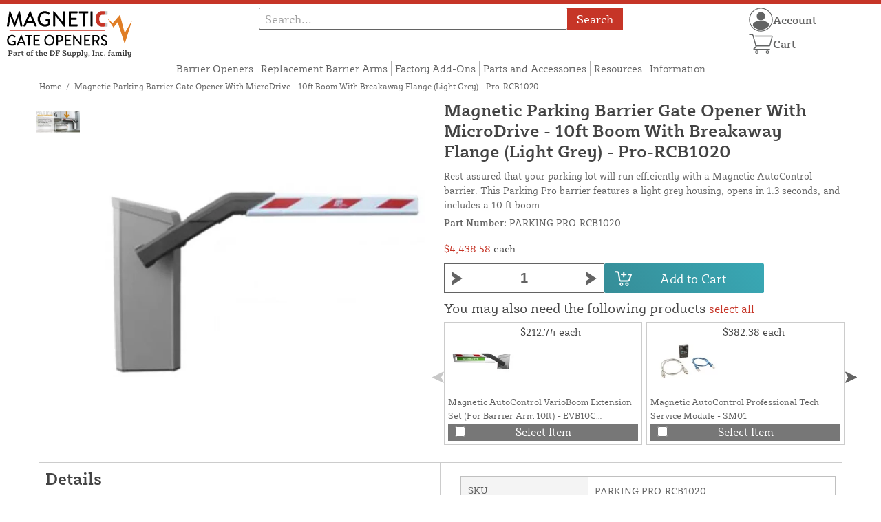

--- FILE ---
content_type: text/html; charset=UTF-8
request_url: https://magneticgateopeners.com/store/magnetic-parking-pro-rcb1020-parking-barrier-w-10ft-boom-w-breakaway-flange-light-grey.html
body_size: 17899
content:
<!DOCTYPE html>

<!--[if lt IE 7 ]> <html lang="en" id="top" class="no-js ie6"> <![endif]-->
<!--[if IE 7 ]>    <html lang="en" id="top" class="no-js ie7"> <![endif]-->
<!--[if IE 8 ]>    <html lang="en" id="top" class="no-js ie8"> <![endif]-->
<!--[if IE 9 ]>    <html lang="en" id="top" class="no-js ie9"> <![endif]-->
<!--[if (gt IE 9)|!(IE)]><!--> <html lang="en" id="top" class="no-js"> <!--<![endif]-->

<head>
 
<meta http-equiv="Content-Type" content="text/html; charset=utf-8" />
<title>Magnetic Parking Barrier Gate Opener With MicroDrive - 10ft Boom With Breakaway Flange (Light Grey) - Pro-RCB1020 | Magnetic AutoControl Gate Openers</title>
<meta name="description" content="Rest assured that your parking lot will run efficiently with a Magnetic AutoControl barrier. This Parking Pro barrier features a light grey housing, opens in 1.3 seconds, and includes a 10 ft boom." />
<meta name="keywords" content="Parking Pro-RCB1020, parking barrier, magnetic access barrier, magnetic barriers, magnetic auto control, light grey gate system, magnetic parking pro" />
<meta name="robots" content="INDEX,FOLLOW" />
<meta name="viewport" content="width=device-width, initial-scale=1, minimum-scale=1, maximum-scale=1" />
<link rel="icon" href="https://magneticgateopeners.com/store/media/favicon/default/favicon.png" type="image/x-icon" />
<link rel="shortcut icon" href="https://magneticgateopeners.com/store/media/favicon/default/favicon.png" type="image/x-icon" />
<link rel="preload" href="https://magneticgateopeners.com/store/skin/frontend/copper/default/fonts/SybillaPro-Book.woff2" as="font" type="font/woff2" crossorigin="anonymous">
<link rel="preload" href="https://magneticgateopeners.com/store/skin/frontend/copper/default/fonts/SybillaPro-Regular.woff2" as="font" type="font/woff2" crossorigin="anonymous">
<link rel="preload" href="https://magneticgateopeners.com/store/skin/frontend/copper/default/fonts/SybillaPro-Medium.woff2" as="font" type="font/woff2" crossorigin="anonymous">
<link rel="preload" href="https://magneticgateopeners.com/store/skin/frontend/copper/default/fonts/SybillaPro-Bold.woff2" as="font" type="font/woff2" crossorigin="anonymous">
<link rel="dns-prefetch" href="//dfsupply.heydfs.com">
<link rel="preconnect" href="//dfsupply.heydfs.com" crossorigin>
<link rel="stylesheet" type="text/css" href="https://magneticgateopeners.com/store/js/lightbox2/lightbox.min.css?build11946" />
<link rel="stylesheet" type="text/css" href="https://magneticgateopeners.com/store/skin/frontend/copper/default/css/dfs-styles.min.css?build11946" media="all" />
<link rel="stylesheet" type="text/css" href="https://magneticgateopeners.com/store/skin/frontend/copper/default/css/print.min.css?build11946" media="print" />
<script type="text/javascript" src="https://magneticgateopeners.com/store/js/prototype/prototype.min.js?build11946"></script>
<script type="text/javascript" src="https://magneticgateopeners.com/store/js/dfs/jquery-3.min.js?build11946"></script>
<script type="text/javascript" src="https://magneticgateopeners.com/store/js/lib/jquery/noconflict.min.js?build11946"></script>
<script type="text/javascript" src="https://magneticgateopeners.com/store/js/lib/ccard.min.js?build11946"></script>
<script type="text/javascript" src="https://magneticgateopeners.com/store/js/prototype/validation.min.js?build11946"></script>
<script type="text/javascript" src="https://magneticgateopeners.com/store/js/varien/js.min.js?build11946"></script>
<script type="text/javascript" src="https://magneticgateopeners.com/store/js/varien/form.min.js?build11946"></script>
<script type="text/javascript" src="https://magneticgateopeners.com/store/js/coreoverride/form.min.js?build11946"></script>
<script type="text/javascript" src="https://magneticgateopeners.com/store/js/varien/menu.min.js?build11946"></script>
<script type="text/javascript" src="https://magneticgateopeners.com/store/js/mage/cookies.min.js?build11946"></script>
<script type="text/javascript" src="https://magneticgateopeners.com/store/js/lightbox2/lightbox.min.js?build11946"></script>
<script type="text/javascript" src="https://magneticgateopeners.com/store/js/amasty/amlabel/amlabel_observer.js?build11946"></script>
<script type="text/javascript" src="https://magneticgateopeners.com/store/js/amasty/amlabel/amlabel_height.js?build11946"></script>
<script type="text/javascript" src="https://magneticgateopeners.com/store/js/varien/product_options.js?build11946"></script>
<script type="text/javascript" src="https://magneticgateopeners.com/store/js/varien/product.min.js?build11946"></script>
<script type="text/javascript" src="https://magneticgateopeners.com/store/js/varien/product_options.min.js?build11946"></script>
<script type="text/javascript" src="https://magneticgateopeners.com/store/js/varien/configurable.min.js?build11946"></script>
<script type="text/javascript" src="https://magneticgateopeners.com/store/js/pws/jquery.rwdImageMaps.min.js?build11946" defer></script>
<script type="text/javascript" src="https://magneticgateopeners.com/store/js/pws/jquery.maphilight.min.js?build11946" defer></script>
<script type="text/javascript" src="https://magneticgateopeners.com/store/skin/frontend/copper/default/js/lib/modernizr.custom.min.js?build11946" defer></script>
<script type="text/javascript" src="https://magneticgateopeners.com/store/skin/frontend/copper/default/js/lib/enquire.min.js?build11946" defer></script>
<script type="text/javascript" src="https://magneticgateopeners.com/store/skin/frontend/copper/default/js/app.min.js?build11946" defer></script>
<script type="text/javascript" src="https://magneticgateopeners.com/store/skin/frontend/copper/default/js/lib/imagesloaded.min.js?build11946" defer></script>
<script type="text/javascript" src="https://magneticgateopeners.com/store/skin/frontend/copper/default/js/accessibility.min.js?build11946" defer></script>
<script type="text/javascript" src="https://magneticgateopeners.com/store/skin/frontend/copper/default/js/partfinder_prefetch_fix.min.js?build11946" defer></script>
<script type="text/javascript" src="https://magneticgateopeners.com/store/skin/frontend/copper/default/js/acticle_toc.min.js?build11946" defer></script>
<script type="text/javascript" src="https://magneticgateopeners.com/store/skin/frontend/copper/default/js/swiper_init.min.js?build11946" defer></script>
<script type="text/javascript" src="https://magneticgateopeners.com/store/skin/frontend/copper/default/js/jquery.lazy.min.js?build11946" defer></script>
<script type="text/javascript" src="https://magneticgateopeners.com/store/skin/frontend/copper/default/js/tooltipster.bundle.min.js?build11946" defer></script>
<script type="text/javascript" src="https://magneticgateopeners.com/store/skin/frontend/copper/default/js/tooltipster_init.js?build11946" defer></script>
<link rel="canonical" href="https://magneticgateopeners.com/store/magnetic-parking-pro-rcb1020-parking-barrier-w-10ft-boom-w-breakaway-flange-light-grey.html" />

<script type="text/javascript">
//<![CDATA[
Mage.Cookies.path     = '/store';
Mage.Cookies.domain   = '.magneticgateopeners.com';
//]]>
</script>
<meta name="viewport" content="initial-scale=1.0, width=device-width" />

<script type="text/javascript">
//<![CDATA[
optionalZipCountries = ["HK","IE","MO","PA"];
//]]>
</script>
            <!-- BEGIN GOOGLE ANALYTICS 4 CODE -->
        <script async src="https://www.googletagmanager.com/gtag/js?id=G-BLZRY45FGS"></script>
        <script>
            window.dataLayer = window.dataLayer || [];
            function gtag(){dataLayer.push(arguments);}
            gtag('js', new Date());
            gtag('config', 'G-BLZRY45FGS');
            gtag('event', 'view_item', {"currency":"USD","value":"4438.58","items":[{"id":"PARKING PRO-RCB1020","name":"Magnetic Parking Barrier Gate Opener With MicroDrive - 10ft Boom With Breakaway Flange (Light Grey) - Pro-RCB1020","list_name":"Product Detail Page","brand":"Magnetic Automation Corp.","category":"Products","price":"4438.58"}]});        </script>
        <!-- END GOOGLE ANALYTICS 4 CODE -->
    <script language="javascript" src="https://d39bsabgls48ex.cloudfront.net/DFS_analytics/analytics.js" defer></script><script>(function(w,d,t,r,u){var f,n,i;w[u]=w[u]||[],f=function(){var o={ti:"11032901"};o.q=w[u],w[u]=new UET(o),w[u].push("pageLoad")},n=d.createElement(t),n.src=r,n.async=1,n.onload=n.onreadystatechange=function(){var s=this.readyState;s&&s!=="loaded"&&s!=="complete"||(f(),n.onload=n.onreadystatechange=null)},i=d.getElementsByTagName(t)[0],i.parentNode.insertBefore(n,i)})(window,document,"script","//bat.bing.com/bat.js","uetq");</script><script>!function(f,b,e,v,n,t,s){if(f.fbq)return;n=f.fbq=function(){n.callMethod?n.callMethod.apply(n,arguments):n.queue.push(arguments)};if(!f._fbq)f._fbq=n;n.push=n;n.loaded=!0;n.version='2.0';n.queue=[];t=b.createElement(e);t.async=!0;t.src=v;s=b.getElementsByTagName(e)[0];s.parentNode.insertBefore(t,s)}(window, document,'script','https://connect.facebook.net/en_US/fbevents.js');fbq('init', '742644240307631');fbq('track', 'PageView');</script><noscript><img height="1" width="1" style="display:none"src="https://www.facebook.com/tr?id=742644240307631&ev=PageView&noscript=1"/></noscript>
			<script>
				!function(t,e){var o,n,p,r;e.__SV||(window.posthog=e,e._i=[],e.init=function(i,s,a){function g(t,e){var o=e.split(".");2==o.length&&(t=t[o[0]],e=o[1]),t[e]=function(){t.push([e].concat(Array.prototype.slice.call(arguments,0)))}}(p=t.createElement("script")).type="text/javascript",p.async=!0,p.src=s.api_host.replace(".i.posthog.com","-assets.i.posthog.com")+"/static/array.js",(r=t.getElementsByTagName("script")[0]).parentNode.insertBefore(p,r);var u=e;for(void 0!==a?u=e[a]=[]:a="posthog",u.people=u.people||[],u.toString=function(t){var e="posthog";return"posthog"!==a&&(e+="."+a),t||(e+=" (stub)"),e},u.people.toString=function(){return u.toString(1)+".people (stub)"},o="capture identify alias people.set people.set_once set_config register register_once unregister opt_out_capturing has_opted_out_capturing opt_in_capturing reset isFeatureEnabled onFeatureFlags getFeatureFlag getFeatureFlagPayload reloadFeatureFlags group updateEarlyAccessFeatureEnrollment getEarlyAccessFeatures getActiveMatchingSurveys getSurveys getNextSurveyStep onSessionId setPersonProperties".split(" "),n=0;n<o.length;n++)g(u,o[n]);e._i.push([i,s,a])},e.__SV=1)}(document,window.posthog||[]);
				posthog.init('phc_NVGZLlUhu60BnjyTiCfsZhxhkOaYeTgdCb38a7YHVE8',{
					api_host:'https://us.i.posthog.com',
					person_profiles: 'identified_only'
				});
				posthog.register({
					domain: window.location.hostname
				});
			</script>
		


</head>
<body class="catalog-product-view prefetch-allow catalog-product-view product-magnetic-parking-pro-rcb1020-parking-barrier-w-10ft-boom-w-breakaway-flange-light-grey">
<div class="wrapper">
        <noscript>
        <div class="global-site-notice noscript">
            <div class="notice-inner">
                <p>
                    <strong>JavaScript seems to be disabled in your browser.</strong><br />
                    You must have JavaScript enabled in your browser to utilize the functionality of this website.                </p>
            </div>
        </div>
    </noscript>
    <div class="page">
        <div class="calc-container">
            
<div class="header-language-background">
    <div class="header-language-container">
        <a class="welcome-msg"
            href="https://magneticgateopeners.com/store/information/contact.html/"><script type="text/javascript">
//<![CDATA[
if (!Mage.Cookies.path) {
    Mage.Cookies.path = '/store';
}
if (!Mage.Cookies.domain) {
    Mage.Cookies.domain = 'magneticgateopeners.com';
}
var json = Mage.Cookies.get('welcome');
if (json) {
    var html = JSON && JSON.parse(json) || json.evalJSON();
    document.write(decodeURIComponent((html + '').replace(/\+/g, '%20')));
    }
//]]>
</script></a>
    </div>
</div>

<div class="components-top-nav">
			<div class="searchbar-input">
			
<form id="search_mini_form" action="https://magneticgateopeners.com/store/catalogsearch/result/" method="get">
    <div id="algolia-searchbox">
        <label for="search"></label>
        <input id="search" type="text" name="q" class="input-text algolia-search-input" autocomplete="off" spellcheck="false" autocapitalize="off" placeholder="Search..." />
        <button onclick="q" class="searchbutton">Search</button>
    </div>
</form>


			<a href="#header-search" class="skip-link skip-search search-header">
				<!-- <span class="icon"></span> -->
				<span class="label">Search</span>
			</a>
		</div>
	
    <div class="hamburger-phone-wrapper">
        <div class="menu-at-top">
            <a href="#header-nav-mobile">
                <div id="ham1" class="ham">
                    <span class="bar"></span>
                    <span class="bar"></span>
                    <span class="bar"></span>
                </div>
            </a>
        </div>
        </div>
   
    <div class="logo-at-top">
        <a class="logo" id="logo" href="https://magneticgateopeners.com/store/">
            <img src="https://magneticgateopeners.com/store/skin/frontend/base/default/images/magneticgateopeners-logo.svg" alt="Magnetic AutoControl Gate Openers" class="large" />
        </a>
    </div>

    <div class="print-display">
            <p class="print-display-item">magneticgateopeners.com</p>
            <p class="print-display-item">sales@magneticgateopeners.com</p>
            <p class="print-display-item">(888) 378-1059</p>
        </div>
    <div id="header-nav">
        
<div class="links-search">
            <nav id="nav">
            <!-- <li class="mobile-only">Menu</li> -->
            <ol class="nav-primary">
                <li  class="level0 nav-1 first"><a href="https://magneticgateopeners.com/store/magnetic-barrier-openers.html" class="level0 ">Barrier Openers</a></li><li  class="level0 nav-2"><a href="https://magneticgateopeners.com/store/booms.html" class="level0 ">Replacement Barrier Arms</a></li><li  class="level0 nav-3"><a href="https://magneticgateopeners.com/store/factory-options.html" class="level0 ">Factory Add-Ons</a></li><li  class="level0 nav-4"><a href="https://magneticgateopeners.com/store/spare-parts.html" class="level0 ">Parts and Accessories</a></li><li  class="level0 nav-5"><a href="https://magneticgateopeners.com/store/resources.html" class="level0 ">Resources</a></li><li  class="level0 nav-6 last"><a href="https://magneticgateopeners.com/store/store-information.html" class="level0 ">Information</a></li>            </ol>
        </nav>
    </div>
<div class="links-search">
<div id="header-nav-mobile">
    <nav id="mobileNav">
        <div class="mobile-menu-top">
            <div class="close-logo">
                <div class="logo-close flex">
                <div class="close-button"><span>X</span></div>
                <div class="logo-container">
                    <a href="https://magneticgateopeners.com/store/">
                                                <img src="https://magneticgateopeners.com/store/skin/frontend/base/default/images/magneticgateopeners-logo.svg" />
                    </a>
                </div>
                <div class="cart-container">
                                    <a href="https://magneticgateopeners.com/store/checkout/cart/" 
                    data-target-element="#header-cart" 
                    class="flex-col skip-cart  no-count">
                                                    <img class="cart-icon" src="https://magneticgateopeners.com/store/skin/frontend/copper/default/images/icons/shoppingcart.svg" alt="cart-icon">
                        <span class="label">Cart</span>
                        <span class="count">0</span>
                    </a>
                </div>
                </div>
                <div class="account-container justify-between align-center flex">
                <a href="https://magneticgateopeners.com/store/store-information/contact.html" class="mobile mobileContactUsBtn">
                        Contact Us
                    </a>
                    <ul class="account-contact">
                                            <li class="reg-sign"><a class=" myAccountBtnMobile" href="https://magneticgateopeners.com/store/customer/account/login/">Sign In</a></li>
                                        </ul>
                  

                </div>
            </div>
        </div>
        <div class="menu-items flex justify-center flex-col">
    <h3>Site Menu</h3>
    
    <ul class="mobile-menu">
        <ul class="menu-level1"><li class="menu-item1"><div class="flex align-center justify-between link-href-container"><a href="https://magneticgateopeners.com/store/magnetic-barrier-openers.html" class="menu-link">Barrier Openers</a></div></li><li class="menu-item1"><div class="flex align-center justify-between link-href-container"><a href="https://magneticgateopeners.com/store/booms.html" class="menu-link">Replacement Barrier Arms</a></div></li><li class="menu-item1"><div class="flex align-center justify-between link-href-container"><a href="https://magneticgateopeners.com/store/factory-options.html" class="menu-link">Factory Add-Ons</a></div></li><li class="menu-item1"><div class="flex align-center justify-between link-href-container"><a href="https://magneticgateopeners.com/store/spare-parts.html" class="menu-link">Parts and Accessories</a></div></li><li class="menu-item1"><div class="flex align-center justify-between link-href-container"><a href="https://magneticgateopeners.com/store/resources.html" class="menu-link">Resources</a></div></li><li class="menu-item1"><div class="flex align-center justify-between link-href-container"><a href="https://magneticgateopeners.com/store/store-information.html" class="menu-link">Information</a></div></li></ul>    </ul>

<script type="text/javascript">
    $j(document).ready(function () {
        $j('.menu-level2, .menu-level3').hide(); 

        $j('.link-href-container').on('click', function (e) {
            var $submenu = $j(this).closest('li').find('> ul'); 
            var $parentItem = $j(this).closest('.menu-item1');
            var $allLinks = $j('.link-href-container'); 
            var $allSubmenus = $j('.menu-level2, .menu-level3'); 
            var $allParents = $j('.menu-item1'); 
            if ($submenu.length) {
                e.preventDefault(); 
                 $allSubmenus.not($submenu).slideUp();
                $allLinks.not(this).removeClass('expanded').css('border-bottom', '1px solid var(--border)');
                $allParents.not($parentItem).css('border-bottom', 'none');
                $j('.arrow-img').not($j(this).find('.arrow-img')).removeClass('flipped');
                $submenu.slideToggle();
                $j(this).toggleClass('expanded'); 
                if ($j(this).hasClass('expanded')) {
                    $j(this).css('border-bottom', 'none');
                    $parentItem.css('border-bottom', '1px solid var(--border)');
                } else {
                    $parentItem.css('border-bottom', 'none');
                    setTimeout(() => {
                        $j(this).css('border-bottom', '1px solid var(--border)');
                    }, 300); 
                }
                const $arrow = $j(this).find('.arrow-img');
                if ($arrow.length) {
                    $arrow.toggleClass('flipped');
                }
            }
        });
        $j('#header-nav-mobile').on('classChanged', function () {
            if (!$j(this).hasClass('active')) {
                $j('.menu-level2, .menu-level3').slideUp();
                $j('.link-href-container').removeClass('expanded'); 
                $j('.arrow-img').removeClass('flipped');
                $j('.menu-item1').css('border-bottom', 'none');

                setTimeout(() => {
                    $j('.link-href-container').css('border-bottom', '1px solid var(--border)');
                }, 300); 
            }
            
        });
        const observer = new MutationObserver(function (mutations) {
            mutations.forEach(function (mutation) {
                if (mutation.attributeName === 'class') {
                    $j(mutation.target).trigger('classChanged');
                }
            });
        });
        observer.observe(document.querySelector('#header-nav-mobile'), { attributes: true });
    });
</script>
</div>
    </nav>
</div>
</div>    </div>
    <div class="account-cart-wrapper" id="account-cart-wrapper">
    <div id="account-menu-trigger">
        <a href="https://magneticgateopeners.com/store/customer/account/" class="skip-link">
        <div class="flex skip-account">
                <img id="account-icon" src="https://magneticgateopeners.com/store/skin/frontend/copper/default/images/icons/account.svg" alt="cart-icon">
            <span class="label" style="font-size:16px;">Account</span>
            </div>
        </a>
        </div>
        <div class="header-minicart">
            <div class="mini-cart-header mini-header">
                
 
<a href="https://magneticgateopeners.com/store/checkout/cart/" data-target-element="#header-cart" class="skip-cart  no-count">
                              <img class="cart-icon" src="https://magneticgateopeners.com/store/skin/frontend/copper/default/images/icons/shoppingcart.svg" alt="cart-icon">
    <span class="label">Cart</span>
    <span class="count">0</span>
</a>            </div>
        </div>
        <div id="header-account">
            <div class="links">
        <ul>
                                    <li class="acct-nav first"><a href="https://magneticgateopeners.com/store/customer/account/" title="My Account" >My Account</a></li>
                                                <li class="acct-nav "><a href="https://magneticgateopeners.com/store/checkout/cart/" title="My Cart" class="top-link-cart">My Cart</a></li>
                                                <li class="acct-nav "><a href="https://magneticgateopeners.com/store/purchase/" title="Checkout" class="top-link-checkout">Checkout</a></li>
                                                <li class="acct-nav "><a href="https://magneticgateopeners.com/store/customer/account/create/" title="Register" >Register</a></li>
                                                <li class="acct-nav  last"><a href="https://magneticgateopeners.com/store/customer/account/login/" title="Log In" >Log In</a></li>
                        </ul>
</div>
        </div>
    </div>
</div>
<script>
 $j(document).ready(function () {
    $j('#account-menu-trigger').on('click', function (e) {
        e.preventDefault(); 
        if ($j('#header-account').hasClass('skip-active')) {
            $j('#header-account').removeClass('skip-active');
        } else {
            $j('#header-account').addClass('skip-active'); 
        }
    });
    $j(document).on('click', function (e) {
        if (
            !$j(e.target).closest('#header-account').length && 
            !$j(e.target).closest('#account-menu-trigger').length 
        ) {
            $j('#header-account').removeClass('skip-active'); 
        }
    });
    $j(document).on('click', function () {
        $j('.nav-primary li.level0').removeClass('menu-active');
    });
});



</script>            <div class="main-container col1-layout">
                <div class="main">
                    <div class="breadcrumbs">
    <ul>
                    <li class="home">
                            <a href="https://magneticgateopeners.com/store/" title="Go to Home Page">Home</a>
                                        <span>/ </span>
                        </li>
                    <li class="product">
                            <strong>Magnetic Parking Barrier Gate Opener With MicroDrive - 10ft Boom With Breakaway Flange (Light Grey) - Pro-RCB1020</strong>
                                    </li>
            </ul>
</div>
                                        <div class="col-main simple-product-main">
                        <script type="text/javascript">
//<![CDATA[
if (!Mage.Cookies.path) {
    Mage.Cookies.path = '/store';
}
if (!Mage.Cookies.domain) {
    Mage.Cookies.domain = 'magneticgateopeners.com';
}
var json = Mage.Cookies.get('global_messages');
if (json) {
    var html = JSON && JSON.parse(json) || json.evalJSON();
    document.write(decodeURIComponent((html + '').replace(/\+/g, '%20')));
            Mage.Cookies.set('global_messages', '');
    }
//]]>
</script>                        <script type="text/javascript">
    var optionsPrice = new Product.OptionsPrice([]);
</script>
<div id="messages_product_view"></div>
<div class="product-view">
    <h1 class="centered">Magnetic Parking Barrier Gate Opener With MicroDrive - 10ft Boom With Breakaway Flange (Light Grey) - Pro-RCB1020</h1>
    <form action="https://magneticgateopeners.com/store/checkout/cart/add/uenc/aHR0cHM6Ly9tYWduZXRpY2dhdGVvcGVuZXJzLmNvbS9zdG9yZS9tYWduZXRpYy1wYXJraW5nLXByby1yY2IxMDIwLXBhcmtpbmctYmFycmllci13LTEwZnQtYm9vbS13LWJyZWFrYXdheS1mbGFuZ2UtbGlnaHQtZ3JleS5odG1s/product/586/form_key/REiTrGhAC3PTQK7o/" method="post" id="product_addtocart_form" >
        <div class="product-essential">
            <div class="details-flex">
                <input name="form_key" type="hidden" value="REiTrGhAC3PTQK7o" />
                <div class="no-display">
                    <input type="hidden" name="product" value="586" />
                    <input type="hidden" name="related_product" id="related-products-field" value="" />
                </div>
            </div>
            <div class="product-img-box">
                <div class="product-image">
    <a class="example-image-link" href="https://magneticgateopeners.com/store/media/catalog/product/cache/1/image/9df78eab33525d08d6e5fb8d27136e95/m/a/magnetic-gate-opener-light-grey_6.jpg"
        data-lightbox="product-set" data-title="Magnetic Parking Pro Parking Barrier Gate Opener With MicroDrive - 10ft Boom With Breakaway Flange (Light Grey) - Pro-RCB1020">
         <div class="amlabel-div">
            </div>
        <img id="image-main" class="gallery-image visible"
            src="https://magneticgateopeners.com/store/media/catalog/product/cache/1/image/600x600/9df78eab33525d08d6e5fb8d27136e95/m/a/magnetic-gate-opener-light-grey_6.jpg" 
            srcset="https://magneticgateopeners.com/store/media/catalog/product/cache/1/image/780x780/9df78eab33525d08d6e5fb8d27136e95/m/a/magnetic-gate-opener-light-grey_6.jpg 780w,
            https://magneticgateopeners.com/store/media/catalog/product/cache/1/image/800x800/9df78eab33525d08d6e5fb8d27136e95/m/a/magnetic-gate-opener-light-grey_6.jpg 800w,
            https://magneticgateopeners.com/store/media/catalog/product/cache/1/image/900x900/9df78eab33525d08d6e5fb8d27136e95/m/a/magnetic-gate-opener-light-grey_6.jpg 900w,
            https://magneticgateopeners.com/store/media/catalog/product/cache/1/image/1000x1000/9df78eab33525d08d6e5fb8d27136e95/m/a/magnetic-gate-opener-light-grey_6.jpg 1000w,
            https://magneticgateopeners.com/store/media/catalog/product/cache/1/image/1200x1200/9df78eab33525d08d6e5fb8d27136e95/m/a/magnetic-gate-opener-light-grey_6.jpg 1200w,
            https://magneticgateopeners.com/store/media/catalog/product/cache/1/image/1380x1380/9df78eab33525d08d6e5fb8d27136e95/m/a/magnetic-gate-opener-light-grey_6.jpg 1380w,
            https://magneticgateopeners.com/store/media/catalog/product/cache/1/image/1400x1400/9df78eab33525d08d6e5fb8d27136e95/m/a/magnetic-gate-opener-light-grey_6.jpg 1400w,
            https://magneticgateopeners.com/store/media/catalog/product/cache/1/image/1800x1800/9df78eab33525d08d6e5fb8d27136e95/m/a/magnetic-gate-opener-light-grey_6.jpg 1800w "
            sizes="(min-width: 2500px) 900px,
                                (min-width: 2000px) and (max-width: 2499px) 700px,
                                (max-width: 1999px) 690px,
                                (max-width: 1460px) 450px,
                                (max-width: 1122px) 390px,
                                (max-width: 800px) 600px,
                                (max-width: 720px) 500px,
                                (max-width: 600px) 400px,
                                (max-width: 490px) 300px "
           alt="Magnetic Parking Pro Parking Barrier Gate Opener With MicroDrive - 10ft Boom With Breakaway Flange (Light Grey) - Pro-RCB1020"
            title="Magnetic Parking Pro Parking Barrier Gate Opener With MicroDrive - 10ft Boom With Breakaway Flange (Light Grey) - Pro-RCB1020" />
    </a>
</div>
    <div class="image-swiper-cotainer">
<div class="spacing-for-image-swiper">
    <div class="container-for-swiper-arrows1">
        <div class="swiper-button-prev arrow-prev-for-image"><img src="https://magneticgateopeners.com/store/skin/frontend/copper/default/images/icons/right-arrow.svg"></div>
    </div>
    <div class="more-views swiper mySwiper swiper-for-image">
        <div class="product-image-thumbs swiper-wrapper swiper-wrapper-for-image" pagination="true"
            pagination-clickable="true" direction="vertical">
                                    <div class="gallery-image-thumb swiper-slide slide-for-image">
                <a class="thumb-link"
                    href="https://magneticgateopeners.com/store/media/catalog/product/cache/1/image/9df78eab33525d08d6e5fb8d27136e95/m/a/magnetic.parkingpro_0_2_1_1_1.jpg"
                    data-lightbox="product-set" data-title="Magnetic Parking Pro">
                    <img 
                        class="slide-image"
                        onload="this.classList.add('loaded')" 
                        src="https://magneticgateopeners.com/store/media/catalog/product/cache/1/thumbnail/120x/9df78eab33525d08d6e5fb8d27136e95/m/a/magnetic.parkingpro_0_2_1_1_1.jpg"
                        srcset="https://magneticgateopeners.com/store/media/catalog/product/cache/1/thumbnail/190x/9df78eab33525d08d6e5fb8d27136e95/m/a/magnetic.parkingpro_0_2_1_1_1.jpg 190w, 
                                https://magneticgateopeners.com/store/media/catalog/product/cache/1/thumbnail/240x/9df78eab33525d08d6e5fb8d27136e95/m/a/magnetic.parkingpro_0_2_1_1_1.jpg 240w, 
                                https://magneticgateopeners.com/store/media/catalog/product/cache/1/thumbnail/320x/9df78eab33525d08d6e5fb8d27136e95/m/a/magnetic.parkingpro_0_2_1_1_1.jpg 320w,
                                https://magneticgateopeners.com/store/media/catalog/product/cache/1/thumbnail/400x/9df78eab33525d08d6e5fb8d27136e95/m/a/magnetic.parkingpro_0_2_1_1_1.jpg 400w "
                                sizes="(min-width: 2500px) 198px,
                                (min-width: 2000px) and (max-width: 2499px) 156px,
                                (max-width: 1999px) 130px,
                                (max-width: 1460px) 95px,
                                (max-width: 1122px) 85px,
                                (max-width: 800px) 120px,
                                (max-width: 720px) 100px,
                                (max-width: 600px) 85px,
                                (max-width: 490px) 60px "
                    alt="Magnetic Parking Pro"
                    loading="lazy" />
                </a>
            </div>
                                </div>
    </div>
    <div class="container-for-swiper-arrows2">
        <div class="swiper-button-next arrow-next-for-image .swiper-arrows-visible"><img src="https://magneticgateopeners.com/store/skin/frontend/copper/default/images/icons/left-arrow.svg"></div>
    </div>
</div>
</div>

<script>
$j(document).ready(function () {
    function updateHeight() {
        var imageHeight = $j('#image-main').outerHeight(); 
        $j('.product-img-box').css('height', imageHeight + 'px');
    }
    $j(window).resize(updateHeight);
    $j('#image-main').on('load', function () {
        updateHeight();
    }).each(function () {
        if (this.complete) $j(this).trigger('load'); 
    });
    updateHeight();
});
</script>            </div>
            <div class="product-shop">
            <h1 class="desktop-h">Magnetic Parking Barrier Gate Opener With MicroDrive - 10ft Boom With Breakaway Flange (Light Grey) - Pro-RCB1020</h1>
                                    <div class="short-description">
                        
                        <div class="std">
                            Rest assured that your parking lot will run efficiently with a Magnetic AutoControl barrier. This Parking Pro barrier features a light grey housing, opens in 1.3 seconds, and includes a 10 ft boom.                        </div>
                                                						<div class="sku-at-the-top">
                            <strong>Part Number:</strong>
                            PARKING PRO-RCB1020                        </div>
                                            </div>
                                <div class="product-pricing-information">
                                            <div class="product-pricing-col2">
                            <div class="add-to-box">
                                                                    <div class="flex-for-price">
                                        <div class="price-info">
                                            <div class="price" id="amlabel-product-price-586" style="display:none"></div>

                                  
    <div class="price-box">
                                                                <span class="regular-price" id="product-price-586">
                     <span style="visibility:hidden;"><span class="multiplePricingEach">$4,438.58</span> each</span>                                            <span class="multiplePricingSub"><span class="price">$4,438.58</span> <span class="label-name">each</span></span>                                                        </span>
                            
        </div>


                                                                                    </div>
                                                                                        <div class="add-to-cart">
                <div class="qty-wrapper">
        	<script type="text/javascript">
        		var incrementQty;
        		function dispatchQtyChange(){
        			const inputField = document.querySelector('input[name="qty"]');
							const inputChangeEvent = new Event('input');
							inputField.dispatchEvent(inputChangeEvent);
        		}
        		function startPlusQty(inputField){
        			incrementQty = setInterval(function(){
        				inputField.stepUp();
        			},250);
        		}
        		function startMinusQty(inputField){
        			incrementQty = setInterval(function(){
        				inputField.stepDown();
        			},250);
        		}
        		function stopQty(){
        			clearInterval(incrementQty);
        			dispatchQtyChange();
        		}
        	</script>
		        	<button class="minus" type="button" onmousedown="startMinusQty(this.parentNode.querySelector('input[type=number]'))" onmouseup="stopQty()" onclick="this.parentNode.querySelector('input[type=number]').stepDown();dispatchQtyChange();" ><img src="https://magneticgateopeners.com/store/skin/frontend/copper/default/images/icons/fancybullet.svg"></button> 
          <input type="number" pattern="\d*(\.\d+)?" name="qty" id="qty" maxlength="12" step="1" 
        min="1" 
          value="1" 
          title="Qty" 
          class="input-text qty" />
          <button type="button" onmousedown="startPlusQty(this.parentNode.querySelector('input[type=number]'))" onmouseup="stopQty()" onclick="this.parentNode.querySelector('input[type=number]').stepUp();dispatchQtyChange();" class="plus"><img src="https://magneticgateopeners.com/store/skin/frontend/copper/default/images/icons/fancybullet.svg"></button>
        </div>
                <div class="add-to-cart-buttons">
            <button type="button" title="Add to Cart" class="button btn-cart" onclick="productAddToCartForm.submit(this)"><span><span>Add to Cart</span></span></button>
                    </div>
    </div>
                                                                                            <span class="or">OR</span>
                                                                                                                                                            </div>
                                    <div class="tier-pricing-container">
                                        

<script type="text/javascript">
//populate customer tiers
let tierQuantities = [];
let tierPricing = [];
let baseTier = 1;
let basePrice = 4438.58;
let currentPrice = 4438.58;
let productId = 586;

const decimalCount = num => {
   const numStr = String(num);
   if (numStr.includes('.')) {
      return numStr.split('.')[1].length;
   };
   return 0;
}

const userSelectedQty = document.querySelector('input[name="qty"]');
userSelectedQty.addEventListener("input", updateDFSSimplePricing);
function updateDFSSimplePricing(qtyField){
	let customerSelectedQty = parseInt(qtyField.target.value);
	
	if(tierQuantities.length > 0){
		//tiers available
		for(var i=tierQuantities.length - 1;i>=0;i--){
			if(customerSelectedQty >= tierQuantities[i]){
				//update tier rows to show selected row
				$j(".tier-selected").removeClass("tier-selected");
				$j('.tier-' + i).addClass("tier-selected");
				currentPrice = tierPricing[i];
				break;
			}
			else{
				if(customerSelectedQty >= parseInt(baseTier)){
					$j(".tier-selected").removeClass("tier-selected");
					$j(".tier-base").addClass("tier-selected");
					currentPrice = basePrice;
				}
				else{
					$j(".tier-selected").removeClass("tier-selected");
					currentPrice = basePrice;
				}
			}
		}
	}
	
	//multiply pricing
	if((customerSelectedQty > parseInt(baseTier)) || ((parseInt(baseTier) > 1) && (customerSelectedQty > 1))){
		var eachPrice = parseFloat(currentPrice).toLocaleString("en-US", { maximumFractionDigits: 4, minimumFractionDigits: 2 });
		var subPrice = parseFloat(customerSelectedQty * currentPrice).toLocaleString("en-US", { maximumFractionDigits: 4, minimumFractionDigits: 2 });
		var customerSelectedQtyFormatted = customerSelectedQty.toLocaleString("en-US");
		if(decimalCount(eachPrice) > 2)
			eachPrice = parseFloat(currentPrice).toLocaleString("en-US", { minimumFractionDigits: 4 });
		if(decimalCount(subPrice) > 2)
			subPrice = parseFloat(customerSelectedQty * currentPrice).toLocaleString("en-US", { minimumFractionDigits: 4 });
				
		$j("#product-price-"+productId+" .multiplePricingEach").attr("style","visibility:visible");
		
		$j("#product-price-"+productId+" .multiplePricingEach").html(
    "<span class=\"each\">$" + eachPrice + "</span> " +
    "<span class=\"how-many\">each x " + customerSelectedQtyFormatted + "</span>"
);

$j("#product-price-" + productId + " .multiplePricingSub").html(
    "<span class=\"price sub\">$" + subPrice + "</span> " + 
    "<span class=\"subtotal\">subtotal</span>"        
);

	}
	else{
		var subPrice = parseFloat(currentPrice).toLocaleString("en-US", { minimumFractionDigits: 4 });
		
		$j("#product-price-"+productId+" .multiplePricingEach").attr("style","visibility:hidden");
		$j("#product-price-"+productId+" .multiplePricingSub").html("<span class=\"price\">$"+subPrice+"</span>");
	}
}

function updateDFSConfigPricing(qtyField,newBasePrice){
	let customerSelectedQty = parseInt(qtyField.target.value);
	let customerSelectedQtyFormatted = customerSelectedQty.toLocaleString("en-US");
	
	//multiply pricing
	if((customerSelectedQty > parseInt(baseTier)) || ((parseInt(baseTier) > 1) && (customerSelectedQty > 1))){
    $j("#product-price-"+productId+" .multiplePricingEach").attr("style","visibility:visible");
    $j("#product-price-" + productId + " .multiplePricingEach").html(
            "<span class=\"each\">$" + eachPrice + "</span> " + 
            "<span class=\"how-many\">each x " + customerSelectedQtyFormatted + "</span>"
        );
		$j("#product-price-" + productId + " .multiplePricingSub").html(
    "<span class=\"price sub\">$" + subPrice + "</span> " + 
    "<span class=\"subtotal\">subtotal</span>"       
);

}

	else{
		$j("#product-price-"+productId+" .multiplePricingEach").attr("style","visibility:hidden");
		$j("#product-price-"+productId+" .multiplePricingSub").html("<span class=\"price\">$"+parseFloat(newBasePrice).toLocaleString("en-US", { minimumFractionDigits: 4 })+"</span>");
	}
}

</script>                                    </div>
                            </div>
                            <div class="inventory-container">
                                <div id="product.live.inventory" class="fpc-block"></div>                            </div>
                        </div>
                                                    <div class="flex-tier-related">	<div class="containing-related">
		<div class="block block-related">
			<div class="block-content">
				<h2>You may also need the following products <a href="#"
						onclick="selectAllRelated(this); return false;"> select all</a>
				</h2>
				<div class="related-swiper-container">
					<div class="swiper-arrow-container">
						<div class="swiper-button-prev arrows-for-related"><img src="https://magneticgateopeners.com/store/skin/frontend/copper/default/images/icons/left-arrow.svg"></div>
					</div>
					<div class="swiper mySwiper related-swiper-only" init="false">
						<ol class="swiper-wrapper" id="block-related" direction="horizontal">
																																							<li class="item swiper-slide">
										<div class="product">
											<div class="flex">
												<a href="https://magneticgateopeners.com/store/expansion-set-variboom-10-mmd-evb10c.html"
													title="Magnetic AutoControl VarioBoom Extension Set (For Barrier Arm 10ft) - EVB10C Extension Enables Signs or Advertising Directly to the Barrier Arm"
													class="product-image">
													<img
														src="https://magneticgateopeners.com/store/media/catalog/product/cache/1/thumbnail/90x/9df78eab33525d08d6e5fb8d27136e95/e/v/evb.jpg"
														srcset="https://magneticgateopeners.com/store/media/catalog/product/cache/1/thumbnail/180x180/9df78eab33525d08d6e5fb8d27136e95/e/v/evb.jpg 180w,
																https://magneticgateopeners.com/store/media/catalog/product/cache/1/thumbnail/222x222/9df78eab33525d08d6e5fb8d27136e95/e/v/evb.jpg 222w,
																https://magneticgateopeners.com/store/media/catalog/product/cache/1/thumbnail/288x288/9df78eab33525d08d6e5fb8d27136e95/e/v/evb.jpg 288w,
																https://magneticgateopeners.com/store/media/catalog/product/cache/1/thumbnail/328x328/9df78eab33525d08d6e5fb8d27136e95/e/v/evb.jpg 328w "
														sizes="(min-width: 2501px) 163px,
																(max-width: 2500px) 151px,
																(max-width: 1999px) 130px,
																(max-width: 1460px) 149px,
																(max-width: 1122px) 149px,
																(max-width: 800px) 164px "

														alt="Magnetic AutoControl VarioBoom Extension Set (For Barrier Arm 10ft) - EVB10C Extension Enables Signs or Advertising Directly to the Barrier Arm" /></a>
														<div class="price" id="amlabel-product-price-200" style="display:none"></div>

                                  
    <div class="price-box">
                                                                <span class="regular-price" id="product-price-200-related">
                     <span style="visibility:hidden;"><span class="multiplePricingEach">$212.74</span> each</span>                                            <span class="multiplePricingSub"><span class="price">$212.74</span> <span class="label-name">each</span></span>                                                        </span>
                            
        </div>


														</div>
												<div class="product-details">
													<p class="product-name"><a
															href="https://magneticgateopeners.com/store/expansion-set-variboom-10-mmd-evb10c.html">Magnetic AutoControl VarioBoom Extension Set (For Barrier Arm 10ft) - EVB10C Extension Enables Signs or Advertising Directly to the Barrier Arm</a>
													</p>
													
												</div>
											
											<div class="input-container-div">
												<div class="button-wrapper">
													<label for="related-checkbox-200">
														<input type="checkbox" class="checkbox related-checkbox"
															id="related-checkbox-200"
															name="related_products[]"
															value="200" />
													</label>
													<button type="button"
														title="Select Item"
														class="button btn-cart for-related"
														id="button-200">
														<div class="button-content">
															<span
																class="button-text">Select Item</span>
														</div>
																											</button>
												</div>
											</div>
										</div>
										<script>
											document.getElementById('button-200').addEventListener(
												'click',
												function(event) {
													event.stopPropagation();
													var checkbox = document.getElementById('related-checkbox-200');
													checkbox.checked = !checkbox.checked;
													addRelatedToProduct();
												}
											);
											document.getElementById('related-checkbox-200').addEventListener('click', function(event) {
												event.stopPropagation();
												addRelatedToProduct();
											});
										</script>
									</li>
																																								<li class="item swiper-slide">
										<div class="product">
											<div class="flex">
												<a href="https://magneticgateopeners.com/store/service-module-mmd-sm01.html"
													title="Magnetic AutoControl Professional Tech Service Module - SM01"
													class="product-image">
													<img
														src="https://magneticgateopeners.com/store/media/catalog/product/cache/1/thumbnail/90x/9df78eab33525d08d6e5fb8d27136e95/s/m/sm01_magnetic-autocontrol-service-module---sm01_1.jpg"
														srcset="https://magneticgateopeners.com/store/media/catalog/product/cache/1/thumbnail/180x180/9df78eab33525d08d6e5fb8d27136e95/s/m/sm01_magnetic-autocontrol-service-module---sm01_1.jpg 180w,
																https://magneticgateopeners.com/store/media/catalog/product/cache/1/thumbnail/222x222/9df78eab33525d08d6e5fb8d27136e95/s/m/sm01_magnetic-autocontrol-service-module---sm01_1.jpg 222w,
																https://magneticgateopeners.com/store/media/catalog/product/cache/1/thumbnail/288x288/9df78eab33525d08d6e5fb8d27136e95/s/m/sm01_magnetic-autocontrol-service-module---sm01_1.jpg 288w,
																https://magneticgateopeners.com/store/media/catalog/product/cache/1/thumbnail/328x328/9df78eab33525d08d6e5fb8d27136e95/s/m/sm01_magnetic-autocontrol-service-module---sm01_1.jpg 328w "
														sizes="(min-width: 2501px) 163px,
																(max-width: 2500px) 151px,
																(max-width: 1999px) 130px,
																(max-width: 1460px) 149px,
																(max-width: 1122px) 149px,
																(max-width: 800px) 164px "

														alt="Magnetic AutoControl Professional Tech Service Module - SM01" /></a>
														<div class="price" id="amlabel-product-price-204" style="display:none"></div>

                                  
    <div class="price-box">
                                                                <span class="regular-price" id="product-price-204-related">
                     <span style="visibility:hidden;"><span class="multiplePricingEach">$382.38</span> each</span>                                            <span class="multiplePricingSub"><span class="price">$382.38</span> <span class="label-name">each</span></span>                                                        </span>
                            
        </div>


														</div>
												<div class="product-details">
													<p class="product-name"><a
															href="https://magneticgateopeners.com/store/service-module-mmd-sm01.html">Magnetic AutoControl Professional Tech Service Module - SM01</a>
													</p>
													
												</div>
											
											<div class="input-container-div">
												<div class="button-wrapper">
													<label for="related-checkbox-204">
														<input type="checkbox" class="checkbox related-checkbox"
															id="related-checkbox-204"
															name="related_products[]"
															value="204" />
													</label>
													<button type="button"
														title="Select Item"
														class="button btn-cart for-related"
														id="button-204">
														<div class="button-content">
															<span
																class="button-text">Select Item</span>
														</div>
																											</button>
												</div>
											</div>
										</div>
										<script>
											document.getElementById('button-204').addEventListener(
												'click',
												function(event) {
													event.stopPropagation();
													var checkbox = document.getElementById('related-checkbox-204');
													checkbox.checked = !checkbox.checked;
													addRelatedToProduct();
												}
											);
											document.getElementById('related-checkbox-204').addEventListener('click', function(event) {
												event.stopPropagation();
												addRelatedToProduct();
											});
										</script>
									</li>
																																								<li class="item swiper-slide">
										<div class="product">
											<div class="flex">
												<a href="https://magneticgateopeners.com/store/2-channel-lopp-detector-mmd-dm02.html"
													title="Magnetic AutoControl 2-Channel Loop Detector Module (Installed) - DM02"
													class="product-image">
													<img
														src="https://magneticgateopeners.com/store/media/catalog/product/cache/1/thumbnail/90x/9df78eab33525d08d6e5fb8d27136e95/d/m/dm02.jpg"
														srcset="https://magneticgateopeners.com/store/media/catalog/product/cache/1/thumbnail/180x180/9df78eab33525d08d6e5fb8d27136e95/d/m/dm02.jpg 180w,
																https://magneticgateopeners.com/store/media/catalog/product/cache/1/thumbnail/222x222/9df78eab33525d08d6e5fb8d27136e95/d/m/dm02.jpg 222w,
																https://magneticgateopeners.com/store/media/catalog/product/cache/1/thumbnail/288x288/9df78eab33525d08d6e5fb8d27136e95/d/m/dm02.jpg 288w,
																https://magneticgateopeners.com/store/media/catalog/product/cache/1/thumbnail/328x328/9df78eab33525d08d6e5fb8d27136e95/d/m/dm02.jpg 328w "
														sizes="(min-width: 2501px) 163px,
																(max-width: 2500px) 151px,
																(max-width: 1999px) 130px,
																(max-width: 1460px) 149px,
																(max-width: 1122px) 149px,
																(max-width: 800px) 164px "

														alt="Magnetic AutoControl 2-Channel Loop Detector Module (Installed) - DM02" /></a>
														<div class="price" id="amlabel-product-price-205" style="display:none"></div>

                                  
    <div class="price-box">
                                                                <span class="regular-price" id="product-price-205-related">
                     <span style="visibility:hidden;"><span class="multiplePricingEach">$181.82</span> each</span>                                            <span class="multiplePricingSub"><span class="price">$181.82</span> <span class="label-name">each</span></span>                                                        </span>
                            
        </div>


														</div>
												<div class="product-details">
													<p class="product-name"><a
															href="https://magneticgateopeners.com/store/2-channel-lopp-detector-mmd-dm02.html">Magnetic AutoControl 2-Channel Loop Detector Module (Installed) - DM02</a>
													</p>
													
												</div>
											
											<div class="input-container-div">
												<div class="button-wrapper">
													<label for="related-checkbox-205">
														<input type="checkbox" class="checkbox related-checkbox"
															id="related-checkbox-205"
															name="related_products[]"
															value="205" />
													</label>
													<button type="button"
														title="Select Item"
														class="button btn-cart for-related"
														id="button-205">
														<div class="button-content">
															<span
																class="button-text">Select Item</span>
														</div>
																											</button>
												</div>
											</div>
										</div>
										<script>
											document.getElementById('button-205').addEventListener(
												'click',
												function(event) {
													event.stopPropagation();
													var checkbox = document.getElementById('related-checkbox-205');
													checkbox.checked = !checkbox.checked;
													addRelatedToProduct();
												}
											);
											document.getElementById('related-checkbox-205').addEventListener('click', function(event) {
												event.stopPropagation();
												addRelatedToProduct();
											});
										</script>
									</li>
															
						</ol>

						<div class="swiper-pagination pag-related" direction="horizontal"></div>
						
					</div>
					<div class="swiper-arrow-container">
						<div class="swiper-button-next arrows-for-related"><img src="https://magneticgateopeners.com/store/skin/frontend/copper/default/images/icons/right-arrow.svg"></div>
					</div>
					
				</div>
				


				<script type="text/javascript">
					decorateList('block-related', 'none-recursive')
				</script>
			</div>
		</div>
		<script type="text/javascript">
			//<![CDATA[
			$$('.related-checkbox').each(function(elem) {
				Event.observe(elem, 'click', addRelatedToProduct)
			});
			var relatedProductsCheckFlag = false;

			function selectAllRelated(txt) {
				if (relatedProductsCheckFlag == false) {
					$$('.related-checkbox').each(function(elem) {
						elem.checked = true;
					});
					relatedProductsCheckFlag = true;
					txt.innerHTML = "unselect all";
				} else {
					$$('.related-checkbox').each(function(elem) {
						elem.checked = false;
					});
					relatedProductsCheckFlag = false;
					txt.innerHTML = "select all";
				}
				addRelatedToProduct();
			}

			function addRelatedToProduct() {
				var checkboxes = $$('.related-checkbox');
				var values = [];
				for (var i = 0; i < checkboxes.length; i++) {
					if (checkboxes[i].checked) values.push(checkboxes[i].value);
				}
				if ($('related-products-field')) {
					$('related-products-field').value = values.join(',');
				}
			}

		</script>
	</div>
	</div>
</div>
                                                            </div>
                <div class="flex-for-options">
                                                        </div>
                <div class="extra-info">
                                    </div>
                                            </div>
        </div>
    </form>
    <div class="two-column">
        <div class="column right-thin-border-product">
                <div class="std">
      <h2>Details</h2>
    	<h3>Magnetic Parking Barrier Gate Opener With MicroDrive - 10ft Boom With Breakaway Flange (Light Grey) - Pro-RCB1020</h3>
      <p>The Parking Pro Barrier Gate Openers by Magnetic allow vehicles to enter in and out of parking lots and parking garages. These barrier gate openers are designed to be used in parking applications with their specialized configuration and integrated security settings. For environments with frequent traffic, the Parking Pro Barrier has a rapid opening time and operates with low-energy consumption to keep maintenance low and ensure long-lasting use. The MGC Pro Control Unit complies with EN 13849 Standards and features an LCD screen for simple configuration. The included 10 ft VarioBoom arm comes with a breakaway flange that can be easily reattached in the event of a forced entry. The MHTM MicroDrive's high torque allows it to work through intense weather conditions. </p>
<h3>Includes:</h3>
<ul>
<li>MGC Pro Controller</li>
<li>10 ft VarioBoom Barrier Boom</li>
<li>Breakaway Flange</li>
<li>Integrated Dual Channel Loop Detector</li>
<li>Light Grey Powder-Coated Aluminum Housing</li>
</ul>
 
<h3>Features:</h3>
<ul>
<li>1.3 Second Open and Close Speeds</li>
<li>Adjustable Opening and Closing Times</li>
<li>10 Million Opening and Closing Cycles</li>
<li>Programmable I/O</li>
<li>Selectable Auto-Open on Power Failure</li>
<li>2 Year Warranty</li>
<li>IP 54 Protections Class</li>
<li>Boom Length: 10 ft</LI>
<li>Dimensions: 12" x 14" x 36"</li>
<li>Max Power Consumption: 95 W</li>
<li>Weight (Without Boom): 88 lbs</li>
</ul>
 
<h3>Available Options for Replacement Arms:</h3>
<ul>
<li><a href="https://magneticgateopeners.com/store/booms/varioboom/straight-varioboom10-mmd-nc010.html">Click here for 10 feet arm (grey)</a></li>
<li><a href="https://magneticgateopeners.com/store/booms/varioboom/complete-varioboom-w-led-strips-installed-10ft-grey-magnetic-autocontrol-varioboom-lc010.html">Click here for 10 feet arm (grey w/ LED strips)</a></li>
<li><a href="https://magneticgateopeners.com/store/booms/varioboom/white-section-only-varioboom-boom-10-mmd-1052-5105.html">Click here for 10 feet arm (white)</a></li>

<li><a href="https://magneticgateopeners.com/store/booms/varioboom/articulated-varioboom-white-section-only-custom-passage-height-10ft.html">Click here for 10 feet arm (white / custom passage height)</a></li>
<li><a href="https://magneticgateopeners.com/store/booms/varioboom/articulated-varioboom-w-grey-section-custom-passage-height-10ft.html">Click here for 10 feet arm (grey / custom passage height)</a></li>
<li><a href="https://magneticgateopeners.com/store/booms/varioboom/white-section-only-articulated-varioboom-10-l-84-h-sbv-kc010st.html">Click here for 10 feet arm (white / 84" passage height)</a></li>
<li><a href="https://magneticgateopeners.com/store/booms/varioboom/complete-articulated-varioboom-10-l-84-h-kc010st.html">Click here for 10 feet arm (grey / 84" passage height)</a></li>
<li><a href="https://magneticgateopeners.com/store/booms/varioboom/white-section-only-articulated-varioboom-10-l-98-h-sbv-kc010ada.html">Click here for 10 feet arm (white / 98" passage height)</a></li>
<li><a href="https://magneticgateopeners.com/store/booms/varioboom/complete-articulated-varioboom-10-l-98-h-kc010ada.html">Click here for 10 feet arm (grey / 98" passage height)</a></li>
</ul>
 
<a href="http://magneticgateopeners.com/store/pdfs/MHTM_Manual.pdf" class="itemDocsBtn">MHTM Manual</a>
<a href="http://magneticgateopeners.com/store/pdfs/parking-pro-brochure.pdf" class="itemDocsBtn">Magnetic Parking Brochure</a>    </div>
            <div id="successMessage" class="successMessage alert alert-success" style="display: none">Thank you! We will respond to your request within 1 business day.</div>
<div id="errorMessage" class="errorMessage alert alert-danger" style="display: none">Oops! An error occurred. Please try again later.</div>
            <div class="product-page-contact">
            <div class="contact-wrapper">
            <div class="contact-form-container">
            <div class="call-prefer-box">Prefer to Call?<a href="tel:8883781059"> (888) 378-1059</a> </div>
                <h3 class="contact-head">Questions about part number PARKING PRO-RCB1020?</h3>
                <p class="required">Required Fields *</p>
                <form id="product-page-contact-form" role="form" method="post" class="contactForm validateIt" data-email-subject="Contact Form" data-show-errors="true">
                    <h4>Name <span>*</span></h4>
					<input id="contact_name" name="name" required type="text" class="contact-form-input" />
                    <h4>Email <span>*</span></h4>
					<input id="contact_email" name="email" required type="email" class="contact-form-input" />
					<h4>Phone</h4>
					<input id="contact_phone" name="phone" type="tel" class="contact-form-input" />
                    <h4>My Questions <span>*</span></h4>
					<textarea id="contact_message" class="contact-form-input large-input" name="field[]" required></textarea>
                    <input type="hidden" id="DFS_SESSION" name="DFS_SESSION" value="[base64]" /><input type="hidden" id="DFS_CART" name="DFS_CART" value="FALSE" /><input type="hidden" id="DFS_PRODUCT" name="DFS_PRODUCT" value="PARKING PRO-RCB1020" />                    <input class="dfcontactform-submit" type="submit" name="submit" value="Send Message">
                </form>

            </div>
        </div>
            </div>
        </div>
        <div class="column">
            <div class="add-to-cart-wrapper">
                

                                    <div class="add-to-box">
                        <div class="product-compare-box">
                                                    </div>
                    </div>
                                                </div>
            <div class="margin-div">
                
                    <div class="add-info-two">
        <div class="add-info-table">
            <table class="data-table" id="product-attribute-specs-table">
                <col width="25%" />
                <col />
                <tbody>
                                                                    <tr>
                                <th class="label">
                                    SKU                                                                                                    </th>
                                <td class="data">
                                    PARKING PRO-RCB1020                                </td>
                            </tr>
                                                <tr>
                                <th class="label">
                                    Alternate Part Number                                                                                                    </th>
                                <td class="data">
                                    Parking Pro-LCB1020                                </td>
                            </tr>
                                                <tr>
                                <th class="label">
                                    Manufacturer                                                                                                    </th>
                                <td class="data">
                                    Magnetic Automation Corp.                                </td>
                            </tr>
                                                <tr>
                                <th class="label">
                                    Boom Length                                                                                                    </th>
                                <td class="data">
                                    10 ft                                </td>
                            </tr>
                                                <tr>
                                <th class="label">
                                    Speed                                                                                                    </th>
                                <td class="data">
                                    1.3 seconds                                </td>
                            </tr>
                                                <tr>
                                <th class="label">
                                    Color                                                                                                    </th>
                                <td class="data">
                                    Light Grey                                </td>
                            </tr>
                                                <tr>
                                <th class="label">
                                    Dimensions (W x D x H)                                                                                                    </th>
                                <td class="data">
                                    12&quot; x 14&quot; x 36&quot;                                </td>
                            </tr>
                                                <tr>
                                <th class="label">
                                    Max Power Consumption                                                                                                    </th>
                                <td class="data">
                                    95 W                                </td>
                            </tr>
                                                <tr>
                                <th class="label">
                                    Input Voltage                                                                            <span class="tip" id="tt-id8">
                                        <img src="https://magneticgateopeners.com/store/skin/frontend/copper/default/images/tooltip-icon.svg" 
                                            alt="Tooltip" 
                                            class="tooltipster tooltip-icon" 
                                           >
                                        <div class="tooltip_templates">
                                            <span class="tooltip_content"> 
                                                <span>Need to know the difference between voltages? Check out our guide!</span>
<a href="https://magneticgateopeners.com/store/pdfs/DFSupply-Quick-Guide-to-Voltages.pdf"class="button">Learn More</a>                                            </span>
                                        </div>
                                    </span>

                                      
                                                                                                    </th>
                                <td class="data">
                                    110/115/120 AC (60 Hz, 1 Phase), 208 AC (60 Hz, 1 Phase), 208 AC (60 Hz, 3 Phase), 220/230/240 AC (60 Hz, 1 Phase), 230 AC (50 Hz, 1 Phase)                                </td>
                            </tr>
                                                <tr>
                                <th class="label">
                                    UL &amp; CSA Certification                                                                                                    </th>
                                <td class="data">
                                    <a class="download-file" href="https://magneticgateopeners.com/store/media/catalog/product/u/l/ul-csacertification.pdf">Download PDF file</a>                                </td>
                            </tr>
                                                <tr>
                                <th class="label">
                                    Protection Class                                                                                                    </th>
                                <td class="data">
                                    IP 54                                </td>
                            </tr>
                                                <tr>
                                <th class="label">
                                    Frequency                                                                                                    </th>
                                <td class="data">
                                    50 / 60 Hz                                </td>
                            </tr>
                                                <tr>
                                <th class="label">
                                    Temperature Range                                                                                                    </th>
                                <td class="data">
                                    -22°F to +122°F                                </td>
                            </tr>
                                                <tr>
                                <th class="label">
                                    Weight (without boom)                                                                                                    </th>
                                <td class="data">
                                    88 lbs                                </td>
                            </tr>
                                    </tbody>
            </table>
            <script type="text/javascript">
                decorateTable('product-attribute-specs-table')
            </script>
                </div>
         </div>
                <br>
                    <div class="block block-list block-viewed">
        <div class="block-content">
        <h2>Recently Viewed Products</h2>
            <div class="swiper-arrow-container flex align-center">
            <div class="swiper-arrow-container arrow-width">
						<div class="swiper-button-prev arrows-for-recent"><img src="https://magneticgateopeners.com/store/skin/frontend/copper/default/images/icons/left-arrow.svg"></div>
					</div>
                <div class="swiper-container swiper mySwiper viewed-swiper-only" init="false">
                   
                    <ol id="recently-viewed-items" class="mini-products-list swiper-wrapper">
                                                    <li class="item swiper-slide">
                                <div class="product">
                                    <div class="flex justify-start w-full">
                                <a href="https://magneticgateopeners.com/store/magnetic-autocontrol-microdrive-ul-cable-kit-mdcsu01.html">
                                    <span class="product-image"><img
													src="https://magneticgateopeners.com/store/media/catalog/product/cache/1/thumbnail/90x/9df78eab33525d08d6e5fb8d27136e95/images/catalog/product/placeholder/thumbnail.jpg"
													srcset=
													"https://magneticgateopeners.com/store/media/catalog/product/cache/1/thumbnail/180x180/9df78eab33525d08d6e5fb8d27136e95/images/catalog/product/placeholder/thumbnail.jpg 180w,
													https://magneticgateopeners.com/store/media/catalog/product/cache/1/thumbnail/222x222/9df78eab33525d08d6e5fb8d27136e95/images/catalog/product/placeholder/thumbnail.jpg 222w,
													https://magneticgateopeners.com/store/media/catalog/product/cache/1/thumbnail/288x288/9df78eab33525d08d6e5fb8d27136e95/images/catalog/product/placeholder/thumbnail.jpg 288w,
													https://magneticgateopeners.com/store/media/catalog/product/cache/1/thumbnail/328x328/9df78eab33525d08d6e5fb8d27136e95/images/catalog/product/placeholder/thumbnail.jpg 328w "
													sizes="(min-width: 2501px) 163px,
																				(max-width: 2500px) 151px,
																				(max-width: 1999px) 130px,
																				(max-width: 1460px) 149px,
																				(max-width: 1122px) 149px,
																				(max-width: 800px) 164px "
																				
													alt="Magnetic AutoControl Microdrive UL Cable Kit - MDCSU01"/></span>
                                </a>
                                <div class="product-details">
                                    <p class="product-name">
                                        <a href="https://magneticgateopeners.com/store/magnetic-autocontrol-microdrive-ul-cable-kit-mdcsu01.html">
                                            Magnetic AutoControl Microdrive UL Cable Kit - MDCSU01                                        </a>
                                    </p>
                                </div>
                                    </div>
                        </div>
                            </li>
                                                    <li class="item swiper-slide">
                                <div class="product">
                                    <div class="flex justify-start w-full">
                                <a href="https://magneticgateopeners.com/store/2041-5077-microdrive-counter-bearing-flange-tube.html">
                                    <span class="product-image"><img
													src="https://magneticgateopeners.com/store/media/catalog/product/cache/1/thumbnail/90x/9df78eab33525d08d6e5fb8d27136e95/images/catalog/product/placeholder/thumbnail.jpg"
													srcset=
													"https://magneticgateopeners.com/store/media/catalog/product/cache/1/thumbnail/180x180/9df78eab33525d08d6e5fb8d27136e95/images/catalog/product/placeholder/thumbnail.jpg 180w,
													https://magneticgateopeners.com/store/media/catalog/product/cache/1/thumbnail/222x222/9df78eab33525d08d6e5fb8d27136e95/images/catalog/product/placeholder/thumbnail.jpg 222w,
													https://magneticgateopeners.com/store/media/catalog/product/cache/1/thumbnail/288x288/9df78eab33525d08d6e5fb8d27136e95/images/catalog/product/placeholder/thumbnail.jpg 288w,
													https://magneticgateopeners.com/store/media/catalog/product/cache/1/thumbnail/328x328/9df78eab33525d08d6e5fb8d27136e95/images/catalog/product/placeholder/thumbnail.jpg 328w "
													sizes="(min-width: 2501px) 163px,
																				(max-width: 2500px) 151px,
																				(max-width: 1999px) 130px,
																				(max-width: 1460px) 149px,
																				(max-width: 1122px) 149px,
																				(max-width: 800px) 164px "
																				
													alt="Legacy Magnetic MicroDrive Counter Bearing Flange Tube - FLRLAG (Previously: 2041.5077)"/></span>
                                </a>
                                <div class="product-details">
                                    <p class="product-name">
                                        <a href="https://magneticgateopeners.com/store/2041-5077-microdrive-counter-bearing-flange-tube.html">
                                            Legacy Magnetic MicroDrive Counter Bearing Flange Tube - FLRLAG (Previously: 2041.5077)                                        </a>
                                    </p>
                                </div>
                                    </div>
                        </div>
                            </li>
                                                    <li class="item swiper-slide">
                                <div class="product">
                                    <div class="flex justify-start w-full">
                                <a href="https://magneticgateopeners.com/store/spare-gate-part-half-strength-spring-mmd-2036-5008.html">
                                    <span class="product-image"><img
													src="https://magneticgateopeners.com/store/media/catalog/product/cache/1/thumbnail/90x/9df78eab33525d08d6e5fb8d27136e95/2/0/20365008_half-strength-spring-silver-ends---magnetic-autocontrol-20365008_1.jpg"
													srcset=
													"https://magneticgateopeners.com/store/media/catalog/product/cache/1/thumbnail/180x180/9df78eab33525d08d6e5fb8d27136e95/2/0/20365008_half-strength-spring-silver-ends---magnetic-autocontrol-20365008_1.jpg 180w,
													https://magneticgateopeners.com/store/media/catalog/product/cache/1/thumbnail/222x222/9df78eab33525d08d6e5fb8d27136e95/2/0/20365008_half-strength-spring-silver-ends---magnetic-autocontrol-20365008_1.jpg 222w,
													https://magneticgateopeners.com/store/media/catalog/product/cache/1/thumbnail/288x288/9df78eab33525d08d6e5fb8d27136e95/2/0/20365008_half-strength-spring-silver-ends---magnetic-autocontrol-20365008_1.jpg 288w,
													https://magneticgateopeners.com/store/media/catalog/product/cache/1/thumbnail/328x328/9df78eab33525d08d6e5fb8d27136e95/2/0/20365008_half-strength-spring-silver-ends---magnetic-autocontrol-20365008_1.jpg 328w "
													sizes="(min-width: 2501px) 163px,
																				(max-width: 2500px) 151px,
																				(max-width: 1999px) 130px,
																				(max-width: 1460px) 149px,
																				(max-width: 1122px) 149px,
																				(max-width: 800px) 164px "
																				
													alt="Legacy Magnetic AutoControl Half Strength Spring (Silver Ends) - FE01C (Previously: 2036.5008)"/></span>
                                </a>
                                <div class="product-details">
                                    <p class="product-name">
                                        <a href="https://magneticgateopeners.com/store/spare-gate-part-half-strength-spring-mmd-2036-5008.html">
                                            Legacy Magnetic AutoControl Half Strength Spring (Silver Ends) - FE01C (Previously: 2036.5008)                                        </a>
                                    </p>
                                </div>
                                    </div>
                        </div>
                            </li>
                                                    <li class="item swiper-slide">
                                <div class="product">
                                    <div class="flex justify-start w-full">
                                <a href="https://magneticgateopeners.com/store/extra-led-strip-12ft-leds21c.html">
                                    <span class="product-image"><img
													src="https://magneticgateopeners.com/store/media/catalog/product/cache/1/thumbnail/90x/9df78eab33525d08d6e5fb8d27136e95/l/e/leds21c_magnetic-autocontrol-extra-led-redgreen-boom-light-strip-12ft---leds21c-e_1_1.jpg"
													srcset=
													"https://magneticgateopeners.com/store/media/catalog/product/cache/1/thumbnail/180x180/9df78eab33525d08d6e5fb8d27136e95/l/e/leds21c_magnetic-autocontrol-extra-led-redgreen-boom-light-strip-12ft---leds21c-e_1_1.jpg 180w,
													https://magneticgateopeners.com/store/media/catalog/product/cache/1/thumbnail/222x222/9df78eab33525d08d6e5fb8d27136e95/l/e/leds21c_magnetic-autocontrol-extra-led-redgreen-boom-light-strip-12ft---leds21c-e_1_1.jpg 222w,
													https://magneticgateopeners.com/store/media/catalog/product/cache/1/thumbnail/288x288/9df78eab33525d08d6e5fb8d27136e95/l/e/leds21c_magnetic-autocontrol-extra-led-redgreen-boom-light-strip-12ft---leds21c-e_1_1.jpg 288w,
													https://magneticgateopeners.com/store/media/catalog/product/cache/1/thumbnail/328x328/9df78eab33525d08d6e5fb8d27136e95/l/e/leds21c_magnetic-autocontrol-extra-led-redgreen-boom-light-strip-12ft---leds21c-e_1_1.jpg 328w "
													sizes="(min-width: 2501px) 163px,
																				(max-width: 2500px) 151px,
																				(max-width: 1999px) 130px,
																				(max-width: 1460px) 149px,
																				(max-width: 1122px) 149px,
																				(max-width: 800px) 164px "
																				
													alt="Magnetic AutoControl Extra LED Red/Green Boom Light Strip (12ft) - LEDS21C"/></span>
                                </a>
                                <div class="product-details">
                                    <p class="product-name">
                                        <a href="https://magneticgateopeners.com/store/extra-led-strip-12ft-leds21c.html">
                                            Magnetic AutoControl Extra LED Red/Green Boom Light Strip (12ft) - LEDS21C                                        </a>
                                    </p>
                                </div>
                                    </div>
                        </div>
                            </li>
                                                    <li class="item swiper-slide">
                                <div class="product">
                                    <div class="flex justify-start w-full">
                                <a href="https://magneticgateopeners.com/store/magnetic-autocontrol-control-board-parking-pro-access-pro-l-and-toll-pro-controller-with-firmware-ep52.html">
                                    <span class="product-image"><img
													src="https://magneticgateopeners.com/store/media/catalog/product/cache/1/thumbnail/90x/9df78eab33525d08d6e5fb8d27136e95/m/g/mgc-a100-0001_magnetic-autocontrol-controller-board-for-tolls-mgc-a100-0001_2_894975_2.jpg"
													srcset=
													"https://magneticgateopeners.com/store/media/catalog/product/cache/1/thumbnail/180x180/9df78eab33525d08d6e5fb8d27136e95/m/g/mgc-a100-0001_magnetic-autocontrol-controller-board-for-tolls-mgc-a100-0001_2_894975_2.jpg 180w,
													https://magneticgateopeners.com/store/media/catalog/product/cache/1/thumbnail/222x222/9df78eab33525d08d6e5fb8d27136e95/m/g/mgc-a100-0001_magnetic-autocontrol-controller-board-for-tolls-mgc-a100-0001_2_894975_2.jpg 222w,
													https://magneticgateopeners.com/store/media/catalog/product/cache/1/thumbnail/288x288/9df78eab33525d08d6e5fb8d27136e95/m/g/mgc-a100-0001_magnetic-autocontrol-controller-board-for-tolls-mgc-a100-0001_2_894975_2.jpg 288w,
													https://magneticgateopeners.com/store/media/catalog/product/cache/1/thumbnail/328x328/9df78eab33525d08d6e5fb8d27136e95/m/g/mgc-a100-0001_magnetic-autocontrol-controller-board-for-tolls-mgc-a100-0001_2_894975_2.jpg 328w "
													sizes="(min-width: 2501px) 163px,
																				(max-width: 2500px) 151px,
																				(max-width: 1999px) 130px,
																				(max-width: 1460px) 149px,
																				(max-width: 1122px) 149px,
																				(max-width: 800px) 164px "
																				
													alt="Magnetic AutoControl MGC Control Board Toll Controller with Firmware EP52"/></span>
                                </a>
                                <div class="product-details">
                                    <p class="product-name">
                                        <a href="https://magneticgateopeners.com/store/magnetic-autocontrol-control-board-parking-pro-access-pro-l-and-toll-pro-controller-with-firmware-ep52.html">
                                            Magnetic AutoControl MGC Control Board Toll Controller with Firmware EP52                                        </a>
                                    </p>
                                </div>
                                    </div>
                        </div>
                            </li>
                                            </ol>
                     <div class="swiper-pagination" direction="horizontal"></div>
                </div>
               
                <div class="swiper-arrow-container arrow-width">
						<div class="swiper-button-next arrows-for-recent
                        "><img src="https://magneticgateopeners.com/store/skin/frontend/copper/default/images/icons/right-arrow.svg"></div>
					</div>
               
            </div>
            <script type="text/javascript">
                decorateList('recently-viewed-items');
            </script>
        </div>
    </div>
                <br>
                        <div class="block-upsell">
    <h2 class="upsell-title">You may also be interested in the following product(s)</h2>
    <div class="swiper-arrow-container flex align-center">
        
    <div class="swiper-arrow-container arrow-width">
						<div class="swiper-button-prev arrows-for-upsell"><img src="https://magneticgateopeners.com/store/skin/frontend/copper/default/images/icons/left-arrow.svg"></div>
					</div>
        <div class="box-collateral box-up-sell swiper-container swiper mySwiper upsell-swiper-only">
            <ul class="swiper-wrapper" id="upsell-product-table">
                                                    <li class="swiper-slide for-upsell">
                        <div class="flex justify-start w-full">
                        <a href="https://magneticgateopeners.com/store/mmd-fm02-am.html" title="Magnetic AutoControl Radio Receiver Module - FM02-AM" class="product-image">
                        <img src="https://magneticgateopeners.com/store/media/catalog/product/cache/1/thumbnail/90x/9df78eab33525d08d6e5fb8d27136e95/f/m/fm02-am_magnetic-autocontrol-radio-receiver-module---fm02-am_2.jpg"
							srcset="https://magneticgateopeners.com/store/media/catalog/product/cache/1/thumbnail/180x180/9df78eab33525d08d6e5fb8d27136e95/f/m/fm02-am_magnetic-autocontrol-radio-receiver-module---fm02-am_2.jpg 180w,
									https://magneticgateopeners.com/store/media/catalog/product/cache/1/thumbnail/222x222/9df78eab33525d08d6e5fb8d27136e95/f/m/fm02-am_magnetic-autocontrol-radio-receiver-module---fm02-am_2.jpg 222w,
									https://magneticgateopeners.com/store/media/catalog/product/cache/1/thumbnail/288x288/9df78eab33525d08d6e5fb8d27136e95/f/m/fm02-am_magnetic-autocontrol-radio-receiver-module---fm02-am_2.jpg 288w,
									https://magneticgateopeners.com/store/media/catalog/product/cache/1/thumbnail/328x328/9df78eab33525d08d6e5fb8d27136e95/f/m/fm02-am_magnetic-autocontrol-radio-receiver-module---fm02-am_2.jpg 328w "
									    sizes="(min-width: 2501px) 163px,
																	(max-width: 2500px) 151px,
																	(max-width: 1999px) 130px,
																	(max-width: 1460px) 149px,
																	(max-width: 1122px) 149px,
																	(max-width: 800px) 164px "
																				
													alt="Magnetic AutoControl Radio Receiver Module - FM02-AM"/></a>
                        <div class="product-details">
                            <h3 class="product-name"><a href="https://magneticgateopeners.com/store/mmd-fm02-am.html" title="Magnetic AutoControl Radio Receiver Module - FM02-AM">Magnetic AutoControl Radio Receiver Module - FM02-AM</a></h3>
                        </div>
                        </div>
                    </li>
                                    <li class="swiper-slide for-upsell">
                        <div class="flex justify-start w-full">
                        <a href="https://magneticgateopeners.com/store/ethernet-pro-select-mmd-em01.html" title="Magnetic AutoControl Ethernet Module (Installed) 1031.0344 - EM01" class="product-image">
                        <img src="https://magneticgateopeners.com/store/media/catalog/product/cache/1/thumbnail/90x/9df78eab33525d08d6e5fb8d27136e95/e/m/em01.png"
							srcset="https://magneticgateopeners.com/store/media/catalog/product/cache/1/thumbnail/180x180/9df78eab33525d08d6e5fb8d27136e95/e/m/em01.png 180w,
									https://magneticgateopeners.com/store/media/catalog/product/cache/1/thumbnail/222x222/9df78eab33525d08d6e5fb8d27136e95/e/m/em01.png 222w,
									https://magneticgateopeners.com/store/media/catalog/product/cache/1/thumbnail/288x288/9df78eab33525d08d6e5fb8d27136e95/e/m/em01.png 288w,
									https://magneticgateopeners.com/store/media/catalog/product/cache/1/thumbnail/328x328/9df78eab33525d08d6e5fb8d27136e95/e/m/em01.png 328w "
									    sizes="(min-width: 2501px) 163px,
																	(max-width: 2500px) 151px,
																	(max-width: 1999px) 130px,
																	(max-width: 1460px) 149px,
																	(max-width: 1122px) 149px,
																	(max-width: 800px) 164px "
																				
													alt="Magnetic AutoControl Ethernet Module (Installed) 1031.0344 - EM01"/></a>
                        <div class="product-details">
                            <h3 class="product-name"><a href="https://magneticgateopeners.com/store/ethernet-pro-select-mmd-em01.html" title="Magnetic AutoControl Ethernet Module (Installed) 1031.0344 - EM01">Magnetic AutoControl Ethernet Module (Installed) 1031.0344 - EM01</a></h3>
                        </div>
                        </div>
                    </li>
                                    <li class="swiper-slide for-upsell">
                        <div class="flex justify-start w-full">
                        <a href="https://magneticgateopeners.com/store/rs485-pro-select-mmd-rsm01.html" title="Magnetic AutoControl Professional Tech RS485 Module - RSM01" class="product-image">
                        <img src="https://magneticgateopeners.com/store/media/catalog/product/cache/1/thumbnail/90x/9df78eab33525d08d6e5fb8d27136e95/r/s/rsm01_2.png"
							srcset="https://magneticgateopeners.com/store/media/catalog/product/cache/1/thumbnail/180x180/9df78eab33525d08d6e5fb8d27136e95/r/s/rsm01_2.png 180w,
									https://magneticgateopeners.com/store/media/catalog/product/cache/1/thumbnail/222x222/9df78eab33525d08d6e5fb8d27136e95/r/s/rsm01_2.png 222w,
									https://magneticgateopeners.com/store/media/catalog/product/cache/1/thumbnail/288x288/9df78eab33525d08d6e5fb8d27136e95/r/s/rsm01_2.png 288w,
									https://magneticgateopeners.com/store/media/catalog/product/cache/1/thumbnail/328x328/9df78eab33525d08d6e5fb8d27136e95/r/s/rsm01_2.png 328w "
									    sizes="(min-width: 2501px) 163px,
																	(max-width: 2500px) 151px,
																	(max-width: 1999px) 130px,
																	(max-width: 1460px) 149px,
																	(max-width: 1122px) 149px,
																	(max-width: 800px) 164px "
																				
													alt="Magnetic AutoControl Professional Tech RS485 Module - RSM01"/></a>
                        <div class="product-details">
                            <h3 class="product-name"><a href="https://magneticgateopeners.com/store/rs485-pro-select-mmd-rsm01.html" title="Magnetic AutoControl Professional Tech RS485 Module - RSM01">Magnetic AutoControl Professional Tech RS485 Module - RSM01</a></h3>
                        </div>
                        </div>
                    </li>
                            </ul>
            <div class="swiper-pagination pag-upsell" direction="horizontal"></div>
        </div>
        <div class="swiper-arrow-container arrow-width">
        <div class="swiper-button-next arrows-for-upsell">
            <img src="https://magneticgateopeners.com/store/skin/frontend/copper/default/images/icons/right-arrow.svg">
        </div>
    </div>
    </div>
    </div>
            </div>
        </div>
    </div>
    <div class="clearer"></div>
    </div>
<script src='https://www.google.com/recaptcha/api.js?render=6LfI66UZAAAAAKKjFLuENUxN1FZ0x-P2M15AxeVs'></script>
<script type="text/javascript">
    //<![CDATA[
    var productAddToCartForm = new VarienForm('product_addtocart_form');
    productAddToCartForm.submit = function(button, url) {
        if (this.validator.validate()) {
            var form = this.form;
            var oldUrl = form.action;

            if (url) {
                form.action = url;
            }
            var e = null;
            try {
                this.form.submit();
            } catch (e) {}
            this.form.action = oldUrl;
            if (e) {
                throw e;
            }

            if (button && button != 'undefined') {
                button.disabled = true;
            }
        }
    }.bind(productAddToCartForm);
    productAddToCartForm.submitLight = function(button, url) {
        if (this.validator) {
            var nv = Validation.methods;
            delete Validation.methods['required-entry'];
            delete Validation.methods['validate-one-required'];
            delete Validation.methods['validate-one-required-by-name'];
            // Remove custom datetime validators
            for (var methodName in Validation.methods) {
                if (methodName.match(/^validate-datetime-.*/i)) {
                    delete Validation.methods[methodName];
                }
            }
            if (this.validator.validate()) {
                if (url) {
                    this.form.action = url;
                }
                this.form.submit();
            }
            Object.extend(Validation.methods, nv);
        }
    }.bind(productAddToCartForm);
    //]]>



	$j(document).ready(function() {
		var modal360 = $j('#modal360');
		var overlay360 = $j('.modal-overlay');
		var close360 = $j('.close360').first();
		var model360content = $j('.modal-content');
		var gif360image = $j('#gifImage');

		if (!modal360.length || !overlay360.length || !close360.length || !model360content.length || !gif360image.length)
			return;

		function modal360ViewToggle() {
			overlay360.toggleClass('show');
			modal360.toggleClass('show');
			$j('body').toggleClass('no-scroll');
		}

		$j('#view360').click(function() {
			modal360ViewToggle();
			var gifUrl = gif360image.data('src');
			gif360image.attr('src', gifUrl).show();
		});

		close360.click(function() {
			modal360ViewToggle();
		});

		modal360.click(function(event) {
			if (!$j(event.target).closest(model360content).length) {
				modal360ViewToggle();
			}
		});

		overlay360.click(function(event) {
			if (!$j(event.target).closest(model360content).length) {
				modal360ViewToggle();
			}
		});

		// don't allow click propagation
		model360content.click(function(event) {
			event.stopPropagation();
		});
	});

	$j('#product-page-contact-form').submit(function(event) {
		event.preventDefault();
        var formRef = $j('#product-page-contact-form')[0];
		var name = $j('#contact_name').val();
		var email = $j("#contact_email").val();
        var phone = $j("#contact_phone").val();
		var DFS_PRODUCT = $j("#DFS_PRODUCT").val();
		var message = $j("#contact_message").val();
		var DFS_CART = $j("#DFS_CART").val();
		var DFS_SESSION = $j("#DFS_SESSION").val();
		grecaptcha.ready(function() {
			grecaptcha.execute('6LfI66UZAAAAAKKjFLuENUxN1FZ0x-P2M15AxeVs', {action: 'create_comment'}).then(function(token) {
				$j('#product-page-contact-form').prepend('<input type="hidden" name="g-recaptcha-response" value="' + token + '">');
				$j.post("https://dfsupply.heydfs.com/API/contact/endpoint/",{name: name, email: email, phone: phone, message: message, token: token, DFS_CART: DFS_CART, DFS_SESSION: DFS_SESSION, DFS_PRODUCT: DFS_PRODUCT}, function(result) {
						if(result.success) {
							document.getElementById("successMessage").style.display="block";
							formRef.reset();
                            document.querySelector(".product-page-contact").style.display = "none";
							gtag("event","generate_lead",{
								currency: "USD",
								value: 10,
								lead_source: "Product Page Question Form"
							});
						} else {
							document.getElementById("errorMessage").style.display="block";
						}
				});
			});;
		});
	});


</script>
<script type="text/javascript">
    var lifetime = 3600;
    var expireAt = Mage.Cookies.expires;
    if (lifetime > 0) {
        expireAt = new Date();
        expireAt.setTime(expireAt.getTime() + lifetime * 1000);
    }
    Mage.Cookies.set('external_no_cache', 1, expireAt);
</script>
                    </div>
                </div>
            </div>
        </div>
       </div>
        <div class="footer-container">
    <div class="footer">
     <ul class="cms-footer-list">
 <li class="footer-links"><a href="https://magneticgateopeners.com/store/information/about-us.html">About Us</a></li>
 <li class="footer-links"><a href="https://magneticgateopeners.com/store/information/contact.html">Contact Us</a></li>
 <li class="footer-links"><a href="https://magneticgateopeners.com/store/resources.html">Resources</a></li>
 <li class="footer-links"><a href="https://magneticgateopeners.com/store/information/website-and-price-policy.html">Website and Price Policy</a></li>
 <li class="footer-links"><a href="https://magneticgateopeners.com/store/information/privacy-policy.html">Privacy Policy</a></li>
 <li class="footer-links"><a href="https://magneticgateopeners.com/store/information/shipping-policy.html">Shipping Policy</a></li>
 <li class="footer-links"><a href="https://magneticgateopeners.com/store/information/return-policy.html">Return Policy</a></li>
 </ul>
 <div class="cms-copyright"><ul class="payment-list">
 <li><i class="pf pf-american-express-alt"></i></li>
 <li><i class="pf pf-visa"></i></li>
 <li><i class="pf pf-mastercard"></i></li>
 <li><i class="pf pf-discover"></i></li>
 <li><i class="pf pf-bank-transfer"></i></li>
 </ul></div>
 	<div class="cms-copyright-bottom">
		<div class="small-footnote">This site is protected by reCAPTCHA and the Google <a href="https://policies.google.com/privacy">Privacy Policy</a> and <a href="https://policies.google.com/terms">Terms of Service</a> apply.</div>
		&copy; 2026 DF Supply, Inc. All Rights Reserved.	</div>
    <div class="footer-banner"></div>
    </div>
</div>
                

        <script type="text/javascript">
            var amlabel_selector = '.amlabel-div';
                    </script>

<script type="text/javascript">
//<![CDATA[
document.observe('dom:loaded', function() {
    var blocks = $H();
    $$('div.fpc-block').each(function(el) {
        blocks.set(el.id, el);
    });
    if (blocks.keys().length) {
        var url = document.location.href;
        new Ajax.Request(url, {
            method: 'post',
            parameters: {
                fpc: 1,
                blocks: blocks.keys().join(',')
            },
            onSuccess: function(response) {
                var result = response.responseJSON;
                blocks.each(function(pair) {
                    $(pair.key).update(result.blocks[pair.key]);
                });
            }
        });
    }
});
//]]>
</script>



    <script type="application/ld+json">
            
    {
      "@context": "http://schema.org",
      "@type": "BreadcrumbList",
      "itemListElement": [{
        "@type": "ListItem",
        "position": 1,
        "item": {
          "@id": "https://magneticgateopeners.com/store/",
          "name": "Home"
        }
      }    ]
    }
    </script>


<script type="text/javascript">
document.addEventListener("DOMContentLoaded",
	function() {
		var div, n,
			v = document.getElementsByClassName("youtube-player");
		for (n = 0; n < v.length; n++) {
			div = document.createElement("div");
			div.setAttribute("data-id", v[n].dataset.id);
			div.innerHTML = dfsYoutubeThumb(v[n].dataset.id);
			div.onclick = dfsYoutubeIframe;
			v[n].appendChild(div);
		}
	});

function dfsYoutubeThumb(id) {
	var thumb = '<img class="centered" src="https://i.ytimg.com/vi_webp/ID/0.webp">',
		play = '<div class="play"></div>';
		
	return thumb.replace("ID", id.split("?")[0]) + play;
}

function dfsYoutubeIframe() {
	var iframe = document.createElement("iframe");
	var embed = "https://www.youtube.com/embed/ID?autoplay=1";
	iframe.setAttribute("src", embed.replace("ID", this.dataset.id));
	iframe.setAttribute("style", "display: block; margin-left: auto; margin-right: auto; width:100%; height:100%;max-width:560px;max-height:315px;min-height:315px");
	iframe.setAttribute("frameborder", "0");
	iframe.setAttribute("width","560");
	iframe.setAttribute("height","315");
	iframe.setAttribute("allowfullscreen", "1");
	this.parentNode.replaceChild(iframe, this);
}

</script><div id="product.eventtracking" class="fpc-block"></div><script src="https://magneticgateopeners.com/store/js/prefetch-pages/fetch.min.js" type="module"></script>
  
  
    
    
    
  <script type="application/ld+json">
{
  "@context": "http://schema.org/",
  "@type": "Product",
  "name": "Magnetic Parking Barrier Gate Opener With MicroDrive - 10ft Boom With Breakaway Flange (Light Grey) - Pro-RCB1020",
  "image": [
    "https://magneticgateopeners.com/store/media/catalog/product/cache/1/image/265x/9df78eab33525d08d6e5fb8d27136e95/m/a/magnetic-gate-opener-light-grey_6.jpg"],
"description": "Rest assured that your parking lot will run efficiently with a Magnetic AutoControl barrier. This Parking Pro barrier features a light grey housing, opens in 1.3 seconds, and includes a 10 ft boom.",
  "sku": "PARKING PRO-RCB1020",
  "mpn": "PARKING PRO-RCB1020",
  
	"brand": {
		"@type": "Brand",
		"name": "Magnetic Automation Corp."
	},
	"offers": {
    "@type": "Offer",
    "url": "https://magneticgateopeners.com/store/magnetic-parking-pro-rcb1020-parking-barrier-w-10ft-boom-w-breakaway-flange-light-grey.html",
    "priceCurrency": "USD",
    "price": "4438.58",
    "priceValidUntil": "2026-01-30",
    "itemCondition": "http://schema.org/NewCondition",
    "availability": "http://schema.org/InStock",
    "seller": {
      "@type": "Organization",
      "name": "MagneticGateOpeners.com"
    }
  }
}
</script>

  
</div>
</body>
<script>document.querySelectorAll('.main').forEach(function(main) {
  if (main.querySelector('.resource-hub')) {
    main.classList.add('resource-hub');
  }
});</script>
</html>

--- FILE ---
content_type: text/html; charset=UTF-8
request_url: https://magneticgateopeners.com/store/magnetic-parking-pro-rcb1020-parking-barrier-w-10ft-boom-w-breakaway-flange-light-grey.html
body_size: 15589
content:

<!DOCTYPE html>

<!--[if lt IE 7 ]> <html lang="en" id="top" class="no-js ie6"> <![endif]-->
<!--[if IE 7 ]>    <html lang="en" id="top" class="no-js ie7"> <![endif]-->
<!--[if IE 8 ]>    <html lang="en" id="top" class="no-js ie8"> <![endif]-->
<!--[if IE 9 ]>    <html lang="en" id="top" class="no-js ie9"> <![endif]-->
<!--[if (gt IE 9)|!(IE)]><!--> <html lang="en" id="top" class="no-js"> <!--<![endif]-->

<head>
 
<meta http-equiv="Content-Type" content="text/html; charset=utf-8" />
<title>Magnetic Parking Barrier Gate Opener With MicroDrive - 10ft Boom With Breakaway Flange (Light Grey) - Pro-RCB1020 | Magnetic AutoControl Gate Openers</title>
<meta name="description" content="Rest assured that your parking lot will run efficiently with a Magnetic AutoControl barrier. This Parking Pro barrier features a light grey housing, opens in 1.3 seconds, and includes a 10 ft boom." />
<meta name="keywords" content="Parking Pro-RCB1020, parking barrier, magnetic access barrier, magnetic barriers, magnetic auto control, light grey gate system, magnetic parking pro" />
<meta name="robots" content="INDEX,FOLLOW" />
<meta name="viewport" content="width=device-width, initial-scale=1, minimum-scale=1, maximum-scale=1" />
<link rel="icon" href="https://magneticgateopeners.com/store/media/favicon/default/favicon.png" type="image/x-icon" />
<link rel="shortcut icon" href="https://magneticgateopeners.com/store/media/favicon/default/favicon.png" type="image/x-icon" />
<link rel="preload" href="https://magneticgateopeners.com/store/skin/frontend/copper/default/fonts/SybillaPro-Book.woff2" as="font" type="font/woff2" crossorigin="anonymous">
<link rel="preload" href="https://magneticgateopeners.com/store/skin/frontend/copper/default/fonts/SybillaPro-Regular.woff2" as="font" type="font/woff2" crossorigin="anonymous">
<link rel="preload" href="https://magneticgateopeners.com/store/skin/frontend/copper/default/fonts/SybillaPro-Medium.woff2" as="font" type="font/woff2" crossorigin="anonymous">
<link rel="preload" href="https://magneticgateopeners.com/store/skin/frontend/copper/default/fonts/SybillaPro-Bold.woff2" as="font" type="font/woff2" crossorigin="anonymous">
<link rel="dns-prefetch" href="//dfsupply.heydfs.com">
<link rel="preconnect" href="//dfsupply.heydfs.com" crossorigin>
<link rel="stylesheet" type="text/css" href="https://magneticgateopeners.com/store/js/lightbox2/lightbox.min.css?build11946" />
<link rel="stylesheet" type="text/css" href="https://magneticgateopeners.com/store/skin/frontend/copper/default/css/dfs-styles.min.css?build11946" media="all" />
<link rel="stylesheet" type="text/css" href="https://magneticgateopeners.com/store/skin/frontend/copper/default/css/print.min.css?build11946" media="print" />
<script type="text/javascript" src="https://magneticgateopeners.com/store/js/prototype/prototype.min.js?build11946"></script>
<script type="text/javascript" src="https://magneticgateopeners.com/store/js/dfs/jquery-3.min.js?build11946"></script>
<script type="text/javascript" src="https://magneticgateopeners.com/store/js/lib/jquery/noconflict.min.js?build11946"></script>
<script type="text/javascript" src="https://magneticgateopeners.com/store/js/lib/ccard.min.js?build11946"></script>
<script type="text/javascript" src="https://magneticgateopeners.com/store/js/prototype/validation.min.js?build11946"></script>
<script type="text/javascript" src="https://magneticgateopeners.com/store/js/varien/js.min.js?build11946"></script>
<script type="text/javascript" src="https://magneticgateopeners.com/store/js/varien/form.min.js?build11946"></script>
<script type="text/javascript" src="https://magneticgateopeners.com/store/js/coreoverride/form.min.js?build11946"></script>
<script type="text/javascript" src="https://magneticgateopeners.com/store/js/varien/menu.min.js?build11946"></script>
<script type="text/javascript" src="https://magneticgateopeners.com/store/js/mage/cookies.min.js?build11946"></script>
<script type="text/javascript" src="https://magneticgateopeners.com/store/js/lightbox2/lightbox.min.js?build11946"></script>
<script type="text/javascript" src="https://magneticgateopeners.com/store/js/amasty/amlabel/amlabel_observer.js?build11946"></script>
<script type="text/javascript" src="https://magneticgateopeners.com/store/js/amasty/amlabel/amlabel_height.js?build11946"></script>
<script type="text/javascript" src="https://magneticgateopeners.com/store/js/varien/product_options.js?build11946"></script>
<script type="text/javascript" src="https://magneticgateopeners.com/store/js/varien/product.min.js?build11946"></script>
<script type="text/javascript" src="https://magneticgateopeners.com/store/js/varien/product_options.min.js?build11946"></script>
<script type="text/javascript" src="https://magneticgateopeners.com/store/js/varien/configurable.min.js?build11946"></script>
<script type="text/javascript" src="https://magneticgateopeners.com/store/js/pws/jquery.rwdImageMaps.min.js?build11946" defer></script>
<script type="text/javascript" src="https://magneticgateopeners.com/store/js/pws/jquery.maphilight.min.js?build11946" defer></script>
<script type="text/javascript" src="https://magneticgateopeners.com/store/skin/frontend/copper/default/js/lib/modernizr.custom.min.js?build11946" defer></script>
<script type="text/javascript" src="https://magneticgateopeners.com/store/skin/frontend/copper/default/js/lib/enquire.min.js?build11946" defer></script>
<script type="text/javascript" src="https://magneticgateopeners.com/store/skin/frontend/copper/default/js/app.min.js?build11946" defer></script>
<script type="text/javascript" src="https://magneticgateopeners.com/store/skin/frontend/copper/default/js/lib/imagesloaded.min.js?build11946" defer></script>
<script type="text/javascript" src="https://magneticgateopeners.com/store/skin/frontend/copper/default/js/accessibility.min.js?build11946" defer></script>
<script type="text/javascript" src="https://magneticgateopeners.com/store/skin/frontend/copper/default/js/partfinder_prefetch_fix.min.js?build11946" defer></script>
<script type="text/javascript" src="https://magneticgateopeners.com/store/skin/frontend/copper/default/js/acticle_toc.min.js?build11946" defer></script>
<script type="text/javascript" src="https://magneticgateopeners.com/store/skin/frontend/copper/default/js/swiper_init.min.js?build11946" defer></script>
<script type="text/javascript" src="https://magneticgateopeners.com/store/skin/frontend/copper/default/js/jquery.lazy.min.js?build11946" defer></script>
<script type="text/javascript" src="https://magneticgateopeners.com/store/skin/frontend/copper/default/js/tooltipster.bundle.min.js?build11946" defer></script>
<script type="text/javascript" src="https://magneticgateopeners.com/store/skin/frontend/copper/default/js/tooltipster_init.js?build11946" defer></script>
<link rel="canonical" href="https://magneticgateopeners.com/store/magnetic-parking-pro-rcb1020-parking-barrier-w-10ft-boom-w-breakaway-flange-light-grey.html" />

<script type="text/javascript">
//<![CDATA[
Mage.Cookies.path     = '/store';
Mage.Cookies.domain   = '.magneticgateopeners.com';
//]]>
</script>
<meta name="viewport" content="initial-scale=1.0, width=device-width" />

<script type="text/javascript">
//<![CDATA[
optionalZipCountries = ["HK","IE","MO","PA"];
//]]>
</script>
            <!-- BEGIN GOOGLE ANALYTICS 4 CODE -->
        <script async src="https://www.googletagmanager.com/gtag/js?id=G-BLZRY45FGS"></script>
        <script>
            window.dataLayer = window.dataLayer || [];
            function gtag(){dataLayer.push(arguments);}
            gtag('js', new Date());
            gtag('config', 'G-BLZRY45FGS');
            gtag('event', 'view_item', {"currency":"USD","value":"4438.58","items":[{"id":"PARKING PRO-RCB1020","name":"Magnetic Parking Barrier Gate Opener With MicroDrive - 10ft Boom With Breakaway Flange (Light Grey) - Pro-RCB1020","list_name":"Product Detail Page","brand":"Magnetic Automation Corp.","category":"Products","price":"4438.58"}]});        </script>
        <!-- END GOOGLE ANALYTICS 4 CODE -->
    <script language="javascript" src="https://d39bsabgls48ex.cloudfront.net/DFS_analytics/analytics.js" defer></script><script>(function(w,d,t,r,u){var f,n,i;w[u]=w[u]||[],f=function(){var o={ti:"11032901"};o.q=w[u],w[u]=new UET(o),w[u].push("pageLoad")},n=d.createElement(t),n.src=r,n.async=1,n.onload=n.onreadystatechange=function(){var s=this.readyState;s&&s!=="loaded"&&s!=="complete"||(f(),n.onload=n.onreadystatechange=null)},i=d.getElementsByTagName(t)[0],i.parentNode.insertBefore(n,i)})(window,document,"script","//bat.bing.com/bat.js","uetq");</script><script>!function(f,b,e,v,n,t,s){if(f.fbq)return;n=f.fbq=function(){n.callMethod?n.callMethod.apply(n,arguments):n.queue.push(arguments)};if(!f._fbq)f._fbq=n;n.push=n;n.loaded=!0;n.version='2.0';n.queue=[];t=b.createElement(e);t.async=!0;t.src=v;s=b.getElementsByTagName(e)[0];s.parentNode.insertBefore(t,s)}(window, document,'script','https://connect.facebook.net/en_US/fbevents.js');fbq('init', '742644240307631');fbq('track', 'PageView');</script><noscript><img height="1" width="1" style="display:none"src="https://www.facebook.com/tr?id=742644240307631&ev=PageView&noscript=1"/></noscript>
			<script>
				!function(t,e){var o,n,p,r;e.__SV||(window.posthog=e,e._i=[],e.init=function(i,s,a){function g(t,e){var o=e.split(".");2==o.length&&(t=t[o[0]],e=o[1]),t[e]=function(){t.push([e].concat(Array.prototype.slice.call(arguments,0)))}}(p=t.createElement("script")).type="text/javascript",p.async=!0,p.src=s.api_host.replace(".i.posthog.com","-assets.i.posthog.com")+"/static/array.js",(r=t.getElementsByTagName("script")[0]).parentNode.insertBefore(p,r);var u=e;for(void 0!==a?u=e[a]=[]:a="posthog",u.people=u.people||[],u.toString=function(t){var e="posthog";return"posthog"!==a&&(e+="."+a),t||(e+=" (stub)"),e},u.people.toString=function(){return u.toString(1)+".people (stub)"},o="capture identify alias people.set people.set_once set_config register register_once unregister opt_out_capturing has_opted_out_capturing opt_in_capturing reset isFeatureEnabled onFeatureFlags getFeatureFlag getFeatureFlagPayload reloadFeatureFlags group updateEarlyAccessFeatureEnrollment getEarlyAccessFeatures getActiveMatchingSurveys getSurveys getNextSurveyStep onSessionId setPersonProperties".split(" "),n=0;n<o.length;n++)g(u,o[n]);e._i.push([i,s,a])},e.__SV=1)}(document,window.posthog||[]);
				posthog.init('phc_NVGZLlUhu60BnjyTiCfsZhxhkOaYeTgdCb38a7YHVE8',{
					api_host:'https://us.i.posthog.com',
					person_profiles: 'identified_only'
				});
				posthog.register({
					domain: window.location.hostname
				});
			</script>
		


</head>
<body class="catalog-product-view prefetch-allow catalog-product-view product-magnetic-parking-pro-rcb1020-parking-barrier-w-10ft-boom-w-breakaway-flange-light-grey">
<div class="wrapper">
        <noscript>
        <div class="global-site-notice noscript">
            <div class="notice-inner">
                <p>
                    <strong>JavaScript seems to be disabled in your browser.</strong><br />
                    You must have JavaScript enabled in your browser to utilize the functionality of this website.                </p>
            </div>
        </div>
    </noscript>
    <div class="page">
        <div class="calc-container">
            
<div class="header-language-background">
    <div class="header-language-container">
        <a class="welcome-msg"
            href="https://magneticgateopeners.com/store/information/contact.html/">Questions? We're here to help at (888) 378-1059</a>
    </div>
</div>

<div class="components-top-nav">
			<div class="searchbar-input">
			
<form id="search_mini_form" action="https://magneticgateopeners.com/store/catalogsearch/result/" method="get">
    <div id="algolia-searchbox">
        <label for="search"></label>
        <input id="search" type="text" name="q" class="input-text algolia-search-input" autocomplete="off" spellcheck="false" autocapitalize="off" placeholder="Search..." />
        <button onclick="q" class="searchbutton">Search</button>
    </div>
</form>


			<a href="#header-search" class="skip-link skip-search search-header">
				<!-- <span class="icon"></span> -->
				<span class="label">Search</span>
			</a>
		</div>
	
    <div class="hamburger-phone-wrapper">
        <div class="menu-at-top">
            <a href="#header-nav-mobile">
                <div id="ham1" class="ham">
                    <span class="bar"></span>
                    <span class="bar"></span>
                    <span class="bar"></span>
                </div>
            </a>
        </div>
        </div>
   
    <div class="logo-at-top">
        <a class="logo" id="logo" href="https://magneticgateopeners.com/store/">
            <img src="https://magneticgateopeners.com/store/skin/frontend/base/default/images/magneticgateopeners-logo.svg" alt="Magnetic AutoControl Gate Openers" class="large" />
        </a>
    </div>

    <div class="print-display">
            <p class="print-display-item">magneticgateopeners.com</p>
            <p class="print-display-item">sales@magneticgateopeners.com</p>
            <p class="print-display-item">(888) 378-1059</p>
        </div>
    <div id="header-nav">
        
<div class="links-search">
            <nav id="nav">
            <!-- <li class="mobile-only">Menu</li> -->
            <ol class="nav-primary">
                <li  class="level0 nav-1 first"><a href="https://magneticgateopeners.com/store/magnetic-barrier-openers.html" class="level0 ">Barrier Openers</a></li><li  class="level0 nav-2"><a href="https://magneticgateopeners.com/store/booms.html" class="level0 ">Replacement Barrier Arms</a></li><li  class="level0 nav-3"><a href="https://magneticgateopeners.com/store/factory-options.html" class="level0 ">Factory Add-Ons</a></li><li  class="level0 nav-4"><a href="https://magneticgateopeners.com/store/spare-parts.html" class="level0 ">Parts and Accessories</a></li><li  class="level0 nav-5"><a href="https://magneticgateopeners.com/store/resources.html" class="level0 ">Resources</a></li><li  class="level0 nav-6 last"><a href="https://magneticgateopeners.com/store/store-information.html" class="level0 ">Information</a></li>            </ol>
        </nav>
    </div>
<div class="links-search">
<div id="header-nav-mobile">
    <nav id="mobileNav">
        <div class="mobile-menu-top">
            <div class="close-logo">
                <div class="logo-close flex">
                <div class="close-button"><span>X</span></div>
                <div class="logo-container">
                    <a href="https://magneticgateopeners.com/store/">
                                                <img src="https://magneticgateopeners.com/store/skin/frontend/base/default/images/magneticgateopeners-logo.svg" />
                    </a>
                </div>
                <div class="cart-container">
                                    <a href="https://magneticgateopeners.com/store/checkout/cart/" 
                    data-target-element="#header-cart" 
                    class="flex-col skip-cart  no-count">
                                                    <img class="cart-icon" src="https://magneticgateopeners.com/store/skin/frontend/copper/default/images/icons/shoppingcart.svg" alt="cart-icon">
                        <span class="label">Cart</span>
                        <span class="count">0</span>
                    </a>
                </div>
                </div>
                <div class="account-container justify-between align-center flex">
                <a href="https://magneticgateopeners.com/store/store-information/contact.html" class="mobile mobileContactUsBtn">
                        Contact Us
                    </a>
                    <ul class="account-contact">
                                            <li class="reg-sign"><a class=" myAccountBtnMobile" href="https://magneticgateopeners.com/store/customer/account/login/">Sign In</a></li>
                                        </ul>
                  

                </div>
            </div>
        </div>
        <div class="menu-items flex justify-center flex-col">
    <h3>Site Menu</h3>
    
    <ul class="mobile-menu">
        <ul class="menu-level1"><li class="menu-item1"><div class="flex align-center justify-between link-href-container"><a href="https://magneticgateopeners.com/store/magnetic-barrier-openers.html" class="menu-link">Barrier Openers</a></div></li><li class="menu-item1"><div class="flex align-center justify-between link-href-container"><a href="https://magneticgateopeners.com/store/booms.html" class="menu-link">Replacement Barrier Arms</a></div></li><li class="menu-item1"><div class="flex align-center justify-between link-href-container"><a href="https://magneticgateopeners.com/store/factory-options.html" class="menu-link">Factory Add-Ons</a></div></li><li class="menu-item1"><div class="flex align-center justify-between link-href-container"><a href="https://magneticgateopeners.com/store/spare-parts.html" class="menu-link">Parts and Accessories</a></div></li><li class="menu-item1"><div class="flex align-center justify-between link-href-container"><a href="https://magneticgateopeners.com/store/resources.html" class="menu-link">Resources</a></div></li><li class="menu-item1"><div class="flex align-center justify-between link-href-container"><a href="https://magneticgateopeners.com/store/store-information.html" class="menu-link">Information</a></div></li></ul>    </ul>

<script type="text/javascript">
    $j(document).ready(function () {
        $j('.menu-level2, .menu-level3').hide(); 

        $j('.link-href-container').on('click', function (e) {
            var $submenu = $j(this).closest('li').find('> ul'); 
            var $parentItem = $j(this).closest('.menu-item1');
            var $allLinks = $j('.link-href-container'); 
            var $allSubmenus = $j('.menu-level2, .menu-level3'); 
            var $allParents = $j('.menu-item1'); 
            if ($submenu.length) {
                e.preventDefault(); 
                 $allSubmenus.not($submenu).slideUp();
                $allLinks.not(this).removeClass('expanded').css('border-bottom', '1px solid var(--border)');
                $allParents.not($parentItem).css('border-bottom', 'none');
                $j('.arrow-img').not($j(this).find('.arrow-img')).removeClass('flipped');
                $submenu.slideToggle();
                $j(this).toggleClass('expanded'); 
                if ($j(this).hasClass('expanded')) {
                    $j(this).css('border-bottom', 'none');
                    $parentItem.css('border-bottom', '1px solid var(--border)');
                } else {
                    $parentItem.css('border-bottom', 'none');
                    setTimeout(() => {
                        $j(this).css('border-bottom', '1px solid var(--border)');
                    }, 300); 
                }
                const $arrow = $j(this).find('.arrow-img');
                if ($arrow.length) {
                    $arrow.toggleClass('flipped');
                }
            }
        });
        $j('#header-nav-mobile').on('classChanged', function () {
            if (!$j(this).hasClass('active')) {
                $j('.menu-level2, .menu-level3').slideUp();
                $j('.link-href-container').removeClass('expanded'); 
                $j('.arrow-img').removeClass('flipped');
                $j('.menu-item1').css('border-bottom', 'none');

                setTimeout(() => {
                    $j('.link-href-container').css('border-bottom', '1px solid var(--border)');
                }, 300); 
            }
            
        });
        const observer = new MutationObserver(function (mutations) {
            mutations.forEach(function (mutation) {
                if (mutation.attributeName === 'class') {
                    $j(mutation.target).trigger('classChanged');
                }
            });
        });
        observer.observe(document.querySelector('#header-nav-mobile'), { attributes: true });
    });
</script>
</div>
    </nav>
</div>
</div>    </div>
    <div class="account-cart-wrapper" id="account-cart-wrapper">
    <div id="account-menu-trigger">
        <a href="https://magneticgateopeners.com/store/customer/account/" class="skip-link">
        <div class="flex skip-account">
                <img id="account-icon" src="https://magneticgateopeners.com/store/skin/frontend/copper/default/images/icons/account.svg" alt="cart-icon">
            <span class="label" style="font-size:16px;">Account</span>
            </div>
        </a>
        </div>
        <div class="header-minicart">
            <div class="mini-cart-header mini-header">
                
 
<a href="https://magneticgateopeners.com/store/checkout/cart/" data-target-element="#header-cart" class="skip-cart  no-count">
                              <img class="cart-icon" src="https://magneticgateopeners.com/store/skin/frontend/copper/default/images/icons/shoppingcart.svg" alt="cart-icon">
    <span class="label">Cart</span>
    <span class="count">0</span>
</a>            </div>
        </div>
        <div id="header-account">
            <div class="links">
        <ul>
                                    <li class="acct-nav first"><a href="https://magneticgateopeners.com/store/customer/account/" title="My Account" >My Account</a></li>
                                                <li class="acct-nav "><a href="https://magneticgateopeners.com/store/checkout/cart/" title="My Cart" class="top-link-cart">My Cart</a></li>
                                                <li class="acct-nav "><a href="https://magneticgateopeners.com/store/purchase/" title="Checkout" class="top-link-checkout">Checkout</a></li>
                                                <li class="acct-nav "><a href="https://magneticgateopeners.com/store/customer/account/create/" title="Register" >Register</a></li>
                                                <li class="acct-nav  last"><a href="https://magneticgateopeners.com/store/customer/account/login/" title="Log In" >Log In</a></li>
                        </ul>
</div>
        </div>
    </div>
</div>
<script>
 $j(document).ready(function () {
    $j('#account-menu-trigger').on('click', function (e) {
        e.preventDefault(); 
        if ($j('#header-account').hasClass('skip-active')) {
            $j('#header-account').removeClass('skip-active');
        } else {
            $j('#header-account').addClass('skip-active'); 
        }
    });
    $j(document).on('click', function (e) {
        if (
            !$j(e.target).closest('#header-account').length && 
            !$j(e.target).closest('#account-menu-trigger').length 
        ) {
            $j('#header-account').removeClass('skip-active'); 
        }
    });
    $j(document).on('click', function () {
        $j('.nav-primary li.level0').removeClass('menu-active');
    });
});



</script>            <div class="main-container col1-layout">
                <div class="main">
                    <div class="breadcrumbs">
    <ul>
                    <li class="home">
                            <a href="https://magneticgateopeners.com/store/" title="Go to Home Page">Home</a>
                                        <span>/ </span>
                        </li>
                    <li class="product">
                            <strong>Magnetic Parking Barrier Gate Opener With MicroDrive - 10ft Boom With Breakaway Flange (Light Grey) - Pro-RCB1020</strong>
                                    </li>
            </ul>
</div>
                                        <div class="col-main simple-product-main">
                                                <script type="text/javascript">
    var optionsPrice = new Product.OptionsPrice([]);
</script>
<div id="messages_product_view"></div>
<div class="product-view">
    <h1 class="centered">Magnetic Parking Barrier Gate Opener With MicroDrive - 10ft Boom With Breakaway Flange (Light Grey) - Pro-RCB1020</h1>
    <form action="https://magneticgateopeners.com/store/checkout/cart/add/uenc/aHR0cHM6Ly9tYWduZXRpY2dhdGVvcGVuZXJzLmNvbS9zdG9yZS9tYWduZXRpYy1wYXJraW5nLXByby1yY2IxMDIwLXBhcmtpbmctYmFycmllci13LTEwZnQtYm9vbS13LWJyZWFrYXdheS1mbGFuZ2UtbGlnaHQtZ3JleS5odG1s/product/586/form_key/ddNWFOONVW6ZrnYE/" method="post" id="product_addtocart_form" >
        <div class="product-essential">
            <div class="details-flex">
                <input name="form_key" type="hidden" value="ddNWFOONVW6ZrnYE" />
                <div class="no-display">
                    <input type="hidden" name="product" value="586" />
                    <input type="hidden" name="related_product" id="related-products-field" value="" />
                </div>
            </div>
            <div class="product-img-box">
                <div class="product-image">
    <a class="example-image-link" href="https://magneticgateopeners.com/store/media/catalog/product/cache/1/image/9df78eab33525d08d6e5fb8d27136e95/m/a/magnetic-gate-opener-light-grey_6.jpg"
        data-lightbox="product-set" data-title="Magnetic Parking Pro Parking Barrier Gate Opener With MicroDrive - 10ft Boom With Breakaway Flange (Light Grey) - Pro-RCB1020">
         <div class="amlabel-div">
            </div>
        <img id="image-main" class="gallery-image visible"
            src="https://magneticgateopeners.com/store/media/catalog/product/cache/1/image/600x600/9df78eab33525d08d6e5fb8d27136e95/m/a/magnetic-gate-opener-light-grey_6.jpg" 
            srcset="https://magneticgateopeners.com/store/media/catalog/product/cache/1/image/780x780/9df78eab33525d08d6e5fb8d27136e95/m/a/magnetic-gate-opener-light-grey_6.jpg 780w,
            https://magneticgateopeners.com/store/media/catalog/product/cache/1/image/800x800/9df78eab33525d08d6e5fb8d27136e95/m/a/magnetic-gate-opener-light-grey_6.jpg 800w,
            https://magneticgateopeners.com/store/media/catalog/product/cache/1/image/900x900/9df78eab33525d08d6e5fb8d27136e95/m/a/magnetic-gate-opener-light-grey_6.jpg 900w,
            https://magneticgateopeners.com/store/media/catalog/product/cache/1/image/1000x1000/9df78eab33525d08d6e5fb8d27136e95/m/a/magnetic-gate-opener-light-grey_6.jpg 1000w,
            https://magneticgateopeners.com/store/media/catalog/product/cache/1/image/1200x1200/9df78eab33525d08d6e5fb8d27136e95/m/a/magnetic-gate-opener-light-grey_6.jpg 1200w,
            https://magneticgateopeners.com/store/media/catalog/product/cache/1/image/1380x1380/9df78eab33525d08d6e5fb8d27136e95/m/a/magnetic-gate-opener-light-grey_6.jpg 1380w,
            https://magneticgateopeners.com/store/media/catalog/product/cache/1/image/1400x1400/9df78eab33525d08d6e5fb8d27136e95/m/a/magnetic-gate-opener-light-grey_6.jpg 1400w,
            https://magneticgateopeners.com/store/media/catalog/product/cache/1/image/1800x1800/9df78eab33525d08d6e5fb8d27136e95/m/a/magnetic-gate-opener-light-grey_6.jpg 1800w "
            sizes="(min-width: 2500px) 900px,
                                (min-width: 2000px) and (max-width: 2499px) 700px,
                                (max-width: 1999px) 690px,
                                (max-width: 1460px) 450px,
                                (max-width: 1122px) 390px,
                                (max-width: 800px) 600px,
                                (max-width: 720px) 500px,
                                (max-width: 600px) 400px,
                                (max-width: 490px) 300px "
           alt="Magnetic Parking Pro Parking Barrier Gate Opener With MicroDrive - 10ft Boom With Breakaway Flange (Light Grey) - Pro-RCB1020"
            title="Magnetic Parking Pro Parking Barrier Gate Opener With MicroDrive - 10ft Boom With Breakaway Flange (Light Grey) - Pro-RCB1020" />
    </a>
</div>
    <div class="image-swiper-cotainer">
<div class="spacing-for-image-swiper">
    <div class="container-for-swiper-arrows1">
        <div class="swiper-button-prev arrow-prev-for-image"><img src="https://magneticgateopeners.com/store/skin/frontend/copper/default/images/icons/right-arrow.svg"></div>
    </div>
    <div class="more-views swiper mySwiper swiper-for-image">
        <div class="product-image-thumbs swiper-wrapper swiper-wrapper-for-image" pagination="true"
            pagination-clickable="true" direction="vertical">
                                    <div class="gallery-image-thumb swiper-slide slide-for-image">
                <a class="thumb-link"
                    href="https://magneticgateopeners.com/store/media/catalog/product/cache/1/image/9df78eab33525d08d6e5fb8d27136e95/m/a/magnetic.parkingpro_0_2_1_1_1.jpg"
                    data-lightbox="product-set" data-title="Magnetic Parking Pro">
                    <img 
                        class="slide-image"
                        onload="this.classList.add('loaded')" 
                        src="https://magneticgateopeners.com/store/media/catalog/product/cache/1/thumbnail/120x/9df78eab33525d08d6e5fb8d27136e95/m/a/magnetic.parkingpro_0_2_1_1_1.jpg"
                        srcset="https://magneticgateopeners.com/store/media/catalog/product/cache/1/thumbnail/190x/9df78eab33525d08d6e5fb8d27136e95/m/a/magnetic.parkingpro_0_2_1_1_1.jpg 190w, 
                                https://magneticgateopeners.com/store/media/catalog/product/cache/1/thumbnail/240x/9df78eab33525d08d6e5fb8d27136e95/m/a/magnetic.parkingpro_0_2_1_1_1.jpg 240w, 
                                https://magneticgateopeners.com/store/media/catalog/product/cache/1/thumbnail/320x/9df78eab33525d08d6e5fb8d27136e95/m/a/magnetic.parkingpro_0_2_1_1_1.jpg 320w,
                                https://magneticgateopeners.com/store/media/catalog/product/cache/1/thumbnail/400x/9df78eab33525d08d6e5fb8d27136e95/m/a/magnetic.parkingpro_0_2_1_1_1.jpg 400w "
                                sizes="(min-width: 2500px) 198px,
                                (min-width: 2000px) and (max-width: 2499px) 156px,
                                (max-width: 1999px) 130px,
                                (max-width: 1460px) 95px,
                                (max-width: 1122px) 85px,
                                (max-width: 800px) 120px,
                                (max-width: 720px) 100px,
                                (max-width: 600px) 85px,
                                (max-width: 490px) 60px "
                    alt="Magnetic Parking Pro"
                    loading="lazy" />
                </a>
            </div>
                                </div>
    </div>
    <div class="container-for-swiper-arrows2">
        <div class="swiper-button-next arrow-next-for-image .swiper-arrows-visible"><img src="https://magneticgateopeners.com/store/skin/frontend/copper/default/images/icons/left-arrow.svg"></div>
    </div>
</div>
</div>

<script>
$j(document).ready(function () {
    function updateHeight() {
        var imageHeight = $j('#image-main').outerHeight(); 
        $j('.product-img-box').css('height', imageHeight + 'px');
    }
    $j(window).resize(updateHeight);
    $j('#image-main').on('load', function () {
        updateHeight();
    }).each(function () {
        if (this.complete) $j(this).trigger('load'); 
    });
    updateHeight();
});
</script>            </div>
            <div class="product-shop">
            <h1 class="desktop-h">Magnetic Parking Barrier Gate Opener With MicroDrive - 10ft Boom With Breakaway Flange (Light Grey) - Pro-RCB1020</h1>
                                    <div class="short-description">
                        
                        <div class="std">
                            Rest assured that your parking lot will run efficiently with a Magnetic AutoControl barrier. This Parking Pro barrier features a light grey housing, opens in 1.3 seconds, and includes a 10 ft boom.                        </div>
                                                						<div class="sku-at-the-top">
                            <strong>Part Number:</strong>
                            PARKING PRO-RCB1020                        </div>
                                            </div>
                                <div class="product-pricing-information">
                                            <div class="product-pricing-col2">
                            <div class="add-to-box">
                                                                    <div class="flex-for-price">
                                        <div class="price-info">
                                            <div class="price" id="amlabel-product-price-586" style="display:none"></div>

                                  
    <div class="price-box">
                                                                <span class="regular-price" id="product-price-586">
                     <span style="visibility:hidden;"><span class="multiplePricingEach">$4,438.58</span> each</span>                                            <span class="multiplePricingSub"><span class="price">$4,438.58</span> <span class="label-name">each</span></span>                                                        </span>
                            
        </div>


                                                                                    </div>
                                                                                        <div class="add-to-cart">
                <div class="qty-wrapper">
        	<script type="text/javascript">
        		var incrementQty;
        		function dispatchQtyChange(){
        			const inputField = document.querySelector('input[name="qty"]');
							const inputChangeEvent = new Event('input');
							inputField.dispatchEvent(inputChangeEvent);
        		}
        		function startPlusQty(inputField){
        			incrementQty = setInterval(function(){
        				inputField.stepUp();
        			},250);
        		}
        		function startMinusQty(inputField){
        			incrementQty = setInterval(function(){
        				inputField.stepDown();
        			},250);
        		}
        		function stopQty(){
        			clearInterval(incrementQty);
        			dispatchQtyChange();
        		}
        	</script>
		        	<button class="minus" type="button" onmousedown="startMinusQty(this.parentNode.querySelector('input[type=number]'))" onmouseup="stopQty()" onclick="this.parentNode.querySelector('input[type=number]').stepDown();dispatchQtyChange();" ><img src="https://magneticgateopeners.com/store/skin/frontend/copper/default/images/icons/fancybullet.svg"></button> 
          <input type="number" pattern="\d*(\.\d+)?" name="qty" id="qty" maxlength="12" step="1" 
        min="1" 
          value="1" 
          title="Qty" 
          class="input-text qty" />
          <button type="button" onmousedown="startPlusQty(this.parentNode.querySelector('input[type=number]'))" onmouseup="stopQty()" onclick="this.parentNode.querySelector('input[type=number]').stepUp();dispatchQtyChange();" class="plus"><img src="https://magneticgateopeners.com/store/skin/frontend/copper/default/images/icons/fancybullet.svg"></button>
        </div>
                <div class="add-to-cart-buttons">
            <button type="button" title="Add to Cart" class="button btn-cart" onclick="productAddToCartForm.submit(this)"><span><span>Add to Cart</span></span></button>
                    </div>
    </div>
                                                                                            <span class="or">OR</span>
                                                                                                                                                            </div>
                                    <div class="tier-pricing-container">
                                        

<script type="text/javascript">
//populate customer tiers
let tierQuantities = [];
let tierPricing = [];
let baseTier = 1;
let basePrice = 4438.58;
let currentPrice = 4438.58;
let productId = 586;

const decimalCount = num => {
   const numStr = String(num);
   if (numStr.includes('.')) {
      return numStr.split('.')[1].length;
   };
   return 0;
}

const userSelectedQty = document.querySelector('input[name="qty"]');
userSelectedQty.addEventListener("input", updateDFSSimplePricing);
function updateDFSSimplePricing(qtyField){
	let customerSelectedQty = parseInt(qtyField.target.value);
	
	if(tierQuantities.length > 0){
		//tiers available
		for(var i=tierQuantities.length - 1;i>=0;i--){
			if(customerSelectedQty >= tierQuantities[i]){
				//update tier rows to show selected row
				$j(".tier-selected").removeClass("tier-selected");
				$j('.tier-' + i).addClass("tier-selected");
				currentPrice = tierPricing[i];
				break;
			}
			else{
				if(customerSelectedQty >= parseInt(baseTier)){
					$j(".tier-selected").removeClass("tier-selected");
					$j(".tier-base").addClass("tier-selected");
					currentPrice = basePrice;
				}
				else{
					$j(".tier-selected").removeClass("tier-selected");
					currentPrice = basePrice;
				}
			}
		}
	}
	
	//multiply pricing
	if((customerSelectedQty > parseInt(baseTier)) || ((parseInt(baseTier) > 1) && (customerSelectedQty > 1))){
		var eachPrice = parseFloat(currentPrice).toLocaleString("en-US", { maximumFractionDigits: 4, minimumFractionDigits: 2 });
		var subPrice = parseFloat(customerSelectedQty * currentPrice).toLocaleString("en-US", { maximumFractionDigits: 4, minimumFractionDigits: 2 });
		var customerSelectedQtyFormatted = customerSelectedQty.toLocaleString("en-US");
		if(decimalCount(eachPrice) > 2)
			eachPrice = parseFloat(currentPrice).toLocaleString("en-US", { minimumFractionDigits: 4 });
		if(decimalCount(subPrice) > 2)
			subPrice = parseFloat(customerSelectedQty * currentPrice).toLocaleString("en-US", { minimumFractionDigits: 4 });
				
		$j("#product-price-"+productId+" .multiplePricingEach").attr("style","visibility:visible");
		
		$j("#product-price-"+productId+" .multiplePricingEach").html(
    "<span class=\"each\">$" + eachPrice + "</span> " +
    "<span class=\"how-many\">each x " + customerSelectedQtyFormatted + "</span>"
);

$j("#product-price-" + productId + " .multiplePricingSub").html(
    "<span class=\"price sub\">$" + subPrice + "</span> " + 
    "<span class=\"subtotal\">subtotal</span>"        
);

	}
	else{
		var subPrice = parseFloat(currentPrice).toLocaleString("en-US", { minimumFractionDigits: 4 });
		
		$j("#product-price-"+productId+" .multiplePricingEach").attr("style","visibility:hidden");
		$j("#product-price-"+productId+" .multiplePricingSub").html("<span class=\"price\">$"+subPrice+"</span>");
	}
}

function updateDFSConfigPricing(qtyField,newBasePrice){
	let customerSelectedQty = parseInt(qtyField.target.value);
	let customerSelectedQtyFormatted = customerSelectedQty.toLocaleString("en-US");
	
	//multiply pricing
	if((customerSelectedQty > parseInt(baseTier)) || ((parseInt(baseTier) > 1) && (customerSelectedQty > 1))){
    $j("#product-price-"+productId+" .multiplePricingEach").attr("style","visibility:visible");
    $j("#product-price-" + productId + " .multiplePricingEach").html(
            "<span class=\"each\">$" + eachPrice + "</span> " + 
            "<span class=\"how-many\">each x " + customerSelectedQtyFormatted + "</span>"
        );
		$j("#product-price-" + productId + " .multiplePricingSub").html(
    "<span class=\"price sub\">$" + subPrice + "</span> " + 
    "<span class=\"subtotal\">subtotal</span>"       
);

}

	else{
		$j("#product-price-"+productId+" .multiplePricingEach").attr("style","visibility:hidden");
		$j("#product-price-"+productId+" .multiplePricingSub").html("<span class=\"price\">$"+parseFloat(newBasePrice).toLocaleString("en-US", { minimumFractionDigits: 4 })+"</span>");
	}
}

</script>                                    </div>
                            </div>
                            <div class="inventory-container">
                                <product.live.inventory><div class="instock-text-only" id="DFS_STOCKSTATUS" >&nbsp;</div>
<script>
jQuery.ajax({
    url: 'https://dfsupply.heydfs.com/API/stock/',
    type: 'POST',
    data: {
        payload: '[base64]'
    },
    success: function(dfs_response) {
        document.getElementById('DFS_STOCKSTATUS').innerHTML = dfs_response;
    }
});
</script></product.live.inventory>                            </div>
                        </div>
                                                    <div class="flex-tier-related">	<div class="containing-related">
		<div class="block block-related">
			<div class="block-content">
				<h2>You may also need the following products <a href="#"
						onclick="selectAllRelated(this); return false;"> select all</a>
				</h2>
				<div class="related-swiper-container">
					<div class="swiper-arrow-container">
						<div class="swiper-button-prev arrows-for-related"><img src="https://magneticgateopeners.com/store/skin/frontend/copper/default/images/icons/left-arrow.svg"></div>
					</div>
					<div class="swiper mySwiper related-swiper-only" init="false">
						<ol class="swiper-wrapper" id="block-related" direction="horizontal">
																																							<li class="item swiper-slide">
										<div class="product">
											<div class="flex">
												<a href="https://magneticgateopeners.com/store/expansion-set-variboom-10-mmd-evb10c.html"
													title="Magnetic AutoControl VarioBoom Extension Set (For Barrier Arm 10ft) - EVB10C Extension Enables Signs or Advertising Directly to the Barrier Arm"
													class="product-image">
													<img
														src="https://magneticgateopeners.com/store/media/catalog/product/cache/1/thumbnail/90x/9df78eab33525d08d6e5fb8d27136e95/e/v/evb.jpg"
														srcset="https://magneticgateopeners.com/store/media/catalog/product/cache/1/thumbnail/180x180/9df78eab33525d08d6e5fb8d27136e95/e/v/evb.jpg 180w,
																https://magneticgateopeners.com/store/media/catalog/product/cache/1/thumbnail/222x222/9df78eab33525d08d6e5fb8d27136e95/e/v/evb.jpg 222w,
																https://magneticgateopeners.com/store/media/catalog/product/cache/1/thumbnail/288x288/9df78eab33525d08d6e5fb8d27136e95/e/v/evb.jpg 288w,
																https://magneticgateopeners.com/store/media/catalog/product/cache/1/thumbnail/328x328/9df78eab33525d08d6e5fb8d27136e95/e/v/evb.jpg 328w "
														sizes="(min-width: 2501px) 163px,
																(max-width: 2500px) 151px,
																(max-width: 1999px) 130px,
																(max-width: 1460px) 149px,
																(max-width: 1122px) 149px,
																(max-width: 800px) 164px "

														alt="Magnetic AutoControl VarioBoom Extension Set (For Barrier Arm 10ft) - EVB10C Extension Enables Signs or Advertising Directly to the Barrier Arm" /></a>
														<div class="price" id="amlabel-product-price-200" style="display:none"></div>

                                  
    <div class="price-box">
                                                                <span class="regular-price" id="product-price-200-related">
                     <span style="visibility:hidden;"><span class="multiplePricingEach">$212.74</span> each</span>                                            <span class="multiplePricingSub"><span class="price">$212.74</span> <span class="label-name">each</span></span>                                                        </span>
                            
        </div>


														</div>
												<div class="product-details">
													<p class="product-name"><a
															href="https://magneticgateopeners.com/store/expansion-set-variboom-10-mmd-evb10c.html">Magnetic AutoControl VarioBoom Extension Set (For Barrier Arm 10ft) - EVB10C Extension Enables Signs or Advertising Directly to the Barrier Arm</a>
													</p>
													
												</div>
											
											<div class="input-container-div">
												<div class="button-wrapper">
													<label for="related-checkbox-200">
														<input type="checkbox" class="checkbox related-checkbox"
															id="related-checkbox-200"
															name="related_products[]"
															value="200" />
													</label>
													<button type="button"
														title="Select Item"
														class="button btn-cart for-related"
														id="button-200">
														<div class="button-content">
															<span
																class="button-text">Select Item</span>
														</div>
																											</button>
												</div>
											</div>
										</div>
										<script>
											document.getElementById('button-200').addEventListener(
												'click',
												function(event) {
													event.stopPropagation();
													var checkbox = document.getElementById('related-checkbox-200');
													checkbox.checked = !checkbox.checked;
													addRelatedToProduct();
												}
											);
											document.getElementById('related-checkbox-200').addEventListener('click', function(event) {
												event.stopPropagation();
												addRelatedToProduct();
											});
										</script>
									</li>
																																								<li class="item swiper-slide">
										<div class="product">
											<div class="flex">
												<a href="https://magneticgateopeners.com/store/service-module-mmd-sm01.html"
													title="Magnetic AutoControl Professional Tech Service Module - SM01"
													class="product-image">
													<img
														src="https://magneticgateopeners.com/store/media/catalog/product/cache/1/thumbnail/90x/9df78eab33525d08d6e5fb8d27136e95/s/m/sm01_magnetic-autocontrol-service-module---sm01_1.jpg"
														srcset="https://magneticgateopeners.com/store/media/catalog/product/cache/1/thumbnail/180x180/9df78eab33525d08d6e5fb8d27136e95/s/m/sm01_magnetic-autocontrol-service-module---sm01_1.jpg 180w,
																https://magneticgateopeners.com/store/media/catalog/product/cache/1/thumbnail/222x222/9df78eab33525d08d6e5fb8d27136e95/s/m/sm01_magnetic-autocontrol-service-module---sm01_1.jpg 222w,
																https://magneticgateopeners.com/store/media/catalog/product/cache/1/thumbnail/288x288/9df78eab33525d08d6e5fb8d27136e95/s/m/sm01_magnetic-autocontrol-service-module---sm01_1.jpg 288w,
																https://magneticgateopeners.com/store/media/catalog/product/cache/1/thumbnail/328x328/9df78eab33525d08d6e5fb8d27136e95/s/m/sm01_magnetic-autocontrol-service-module---sm01_1.jpg 328w "
														sizes="(min-width: 2501px) 163px,
																(max-width: 2500px) 151px,
																(max-width: 1999px) 130px,
																(max-width: 1460px) 149px,
																(max-width: 1122px) 149px,
																(max-width: 800px) 164px "

														alt="Magnetic AutoControl Professional Tech Service Module - SM01" /></a>
														<div class="price" id="amlabel-product-price-204" style="display:none"></div>

                                  
    <div class="price-box">
                                                                <span class="regular-price" id="product-price-204-related">
                     <span style="visibility:hidden;"><span class="multiplePricingEach">$382.38</span> each</span>                                            <span class="multiplePricingSub"><span class="price">$382.38</span> <span class="label-name">each</span></span>                                                        </span>
                            
        </div>


														</div>
												<div class="product-details">
													<p class="product-name"><a
															href="https://magneticgateopeners.com/store/service-module-mmd-sm01.html">Magnetic AutoControl Professional Tech Service Module - SM01</a>
													</p>
													
												</div>
											
											<div class="input-container-div">
												<div class="button-wrapper">
													<label for="related-checkbox-204">
														<input type="checkbox" class="checkbox related-checkbox"
															id="related-checkbox-204"
															name="related_products[]"
															value="204" />
													</label>
													<button type="button"
														title="Select Item"
														class="button btn-cart for-related"
														id="button-204">
														<div class="button-content">
															<span
																class="button-text">Select Item</span>
														</div>
																											</button>
												</div>
											</div>
										</div>
										<script>
											document.getElementById('button-204').addEventListener(
												'click',
												function(event) {
													event.stopPropagation();
													var checkbox = document.getElementById('related-checkbox-204');
													checkbox.checked = !checkbox.checked;
													addRelatedToProduct();
												}
											);
											document.getElementById('related-checkbox-204').addEventListener('click', function(event) {
												event.stopPropagation();
												addRelatedToProduct();
											});
										</script>
									</li>
																																								<li class="item swiper-slide">
										<div class="product">
											<div class="flex">
												<a href="https://magneticgateopeners.com/store/2-channel-lopp-detector-mmd-dm02.html"
													title="Magnetic AutoControl 2-Channel Loop Detector Module (Installed) - DM02"
													class="product-image">
													<img
														src="https://magneticgateopeners.com/store/media/catalog/product/cache/1/thumbnail/90x/9df78eab33525d08d6e5fb8d27136e95/d/m/dm02.jpg"
														srcset="https://magneticgateopeners.com/store/media/catalog/product/cache/1/thumbnail/180x180/9df78eab33525d08d6e5fb8d27136e95/d/m/dm02.jpg 180w,
																https://magneticgateopeners.com/store/media/catalog/product/cache/1/thumbnail/222x222/9df78eab33525d08d6e5fb8d27136e95/d/m/dm02.jpg 222w,
																https://magneticgateopeners.com/store/media/catalog/product/cache/1/thumbnail/288x288/9df78eab33525d08d6e5fb8d27136e95/d/m/dm02.jpg 288w,
																https://magneticgateopeners.com/store/media/catalog/product/cache/1/thumbnail/328x328/9df78eab33525d08d6e5fb8d27136e95/d/m/dm02.jpg 328w "
														sizes="(min-width: 2501px) 163px,
																(max-width: 2500px) 151px,
																(max-width: 1999px) 130px,
																(max-width: 1460px) 149px,
																(max-width: 1122px) 149px,
																(max-width: 800px) 164px "

														alt="Magnetic AutoControl 2-Channel Loop Detector Module (Installed) - DM02" /></a>
														<div class="price" id="amlabel-product-price-205" style="display:none"></div>

                                  
    <div class="price-box">
                                                                <span class="regular-price" id="product-price-205-related">
                     <span style="visibility:hidden;"><span class="multiplePricingEach">$181.82</span> each</span>                                            <span class="multiplePricingSub"><span class="price">$181.82</span> <span class="label-name">each</span></span>                                                        </span>
                            
        </div>


														</div>
												<div class="product-details">
													<p class="product-name"><a
															href="https://magneticgateopeners.com/store/2-channel-lopp-detector-mmd-dm02.html">Magnetic AutoControl 2-Channel Loop Detector Module (Installed) - DM02</a>
													</p>
													
												</div>
											
											<div class="input-container-div">
												<div class="button-wrapper">
													<label for="related-checkbox-205">
														<input type="checkbox" class="checkbox related-checkbox"
															id="related-checkbox-205"
															name="related_products[]"
															value="205" />
													</label>
													<button type="button"
														title="Select Item"
														class="button btn-cart for-related"
														id="button-205">
														<div class="button-content">
															<span
																class="button-text">Select Item</span>
														</div>
																											</button>
												</div>
											</div>
										</div>
										<script>
											document.getElementById('button-205').addEventListener(
												'click',
												function(event) {
													event.stopPropagation();
													var checkbox = document.getElementById('related-checkbox-205');
													checkbox.checked = !checkbox.checked;
													addRelatedToProduct();
												}
											);
											document.getElementById('related-checkbox-205').addEventListener('click', function(event) {
												event.stopPropagation();
												addRelatedToProduct();
											});
										</script>
									</li>
															
						</ol>

						<div class="swiper-pagination pag-related" direction="horizontal"></div>
						
					</div>
					<div class="swiper-arrow-container">
						<div class="swiper-button-next arrows-for-related"><img src="https://magneticgateopeners.com/store/skin/frontend/copper/default/images/icons/right-arrow.svg"></div>
					</div>
					
				</div>
				


				<script type="text/javascript">
					decorateList('block-related', 'none-recursive')
				</script>
			</div>
		</div>
		<script type="text/javascript">
			//<![CDATA[
			$$('.related-checkbox').each(function(elem) {
				Event.observe(elem, 'click', addRelatedToProduct)
			});
			var relatedProductsCheckFlag = false;

			function selectAllRelated(txt) {
				if (relatedProductsCheckFlag == false) {
					$$('.related-checkbox').each(function(elem) {
						elem.checked = true;
					});
					relatedProductsCheckFlag = true;
					txt.innerHTML = "unselect all";
				} else {
					$$('.related-checkbox').each(function(elem) {
						elem.checked = false;
					});
					relatedProductsCheckFlag = false;
					txt.innerHTML = "select all";
				}
				addRelatedToProduct();
			}

			function addRelatedToProduct() {
				var checkboxes = $$('.related-checkbox');
				var values = [];
				for (var i = 0; i < checkboxes.length; i++) {
					if (checkboxes[i].checked) values.push(checkboxes[i].value);
				}
				if ($('related-products-field')) {
					$('related-products-field').value = values.join(',');
				}
			}

		</script>
	</div>
	</div>
</div>
                                                            </div>
                <div class="flex-for-options">
                                                        </div>
                <div class="extra-info">
                                    </div>
                                            </div>
        </div>
    </form>
    <div class="two-column">
        <div class="column right-thin-border-product">
                <div class="std">
      <h2>Details</h2>
    	<h3>Magnetic Parking Barrier Gate Opener With MicroDrive - 10ft Boom With Breakaway Flange (Light Grey) - Pro-RCB1020</h3>
      <p>The Parking Pro Barrier Gate Openers by Magnetic allow vehicles to enter in and out of parking lots and parking garages. These barrier gate openers are designed to be used in parking applications with their specialized configuration and integrated security settings. For environments with frequent traffic, the Parking Pro Barrier has a rapid opening time and operates with low-energy consumption to keep maintenance low and ensure long-lasting use. The MGC Pro Control Unit complies with EN 13849 Standards and features an LCD screen for simple configuration. The included 10 ft VarioBoom arm comes with a breakaway flange that can be easily reattached in the event of a forced entry. The MHTM MicroDrive's high torque allows it to work through intense weather conditions. </p>
<h3>Includes:</h3>
<ul>
<li>MGC Pro Controller</li>
<li>10 ft VarioBoom Barrier Boom</li>
<li>Breakaway Flange</li>
<li>Integrated Dual Channel Loop Detector</li>
<li>Light Grey Powder-Coated Aluminum Housing</li>
</ul>
 
<h3>Features:</h3>
<ul>
<li>1.3 Second Open and Close Speeds</li>
<li>Adjustable Opening and Closing Times</li>
<li>10 Million Opening and Closing Cycles</li>
<li>Programmable I/O</li>
<li>Selectable Auto-Open on Power Failure</li>
<li>2 Year Warranty</li>
<li>IP 54 Protections Class</li>
<li>Boom Length: 10 ft</LI>
<li>Dimensions: 12" x 14" x 36"</li>
<li>Max Power Consumption: 95 W</li>
<li>Weight (Without Boom): 88 lbs</li>
</ul>
 
<h3>Available Options for Replacement Arms:</h3>
<ul>
<li><a href="https://magneticgateopeners.com/store/booms/varioboom/straight-varioboom10-mmd-nc010.html">Click here for 10 feet arm (grey)</a></li>
<li><a href="https://magneticgateopeners.com/store/booms/varioboom/complete-varioboom-w-led-strips-installed-10ft-grey-magnetic-autocontrol-varioboom-lc010.html">Click here for 10 feet arm (grey w/ LED strips)</a></li>
<li><a href="https://magneticgateopeners.com/store/booms/varioboom/white-section-only-varioboom-boom-10-mmd-1052-5105.html">Click here for 10 feet arm (white)</a></li>

<li><a href="https://magneticgateopeners.com/store/booms/varioboom/articulated-varioboom-white-section-only-custom-passage-height-10ft.html">Click here for 10 feet arm (white / custom passage height)</a></li>
<li><a href="https://magneticgateopeners.com/store/booms/varioboom/articulated-varioboom-w-grey-section-custom-passage-height-10ft.html">Click here for 10 feet arm (grey / custom passage height)</a></li>
<li><a href="https://magneticgateopeners.com/store/booms/varioboom/white-section-only-articulated-varioboom-10-l-84-h-sbv-kc010st.html">Click here for 10 feet arm (white / 84" passage height)</a></li>
<li><a href="https://magneticgateopeners.com/store/booms/varioboom/complete-articulated-varioboom-10-l-84-h-kc010st.html">Click here for 10 feet arm (grey / 84" passage height)</a></li>
<li><a href="https://magneticgateopeners.com/store/booms/varioboom/white-section-only-articulated-varioboom-10-l-98-h-sbv-kc010ada.html">Click here for 10 feet arm (white / 98" passage height)</a></li>
<li><a href="https://magneticgateopeners.com/store/booms/varioboom/complete-articulated-varioboom-10-l-98-h-kc010ada.html">Click here for 10 feet arm (grey / 98" passage height)</a></li>
</ul>
 
<a href="http://magneticgateopeners.com/store/pdfs/MHTM_Manual.pdf" class="itemDocsBtn">MHTM Manual</a>
<a href="http://magneticgateopeners.com/store/pdfs/parking-pro-brochure.pdf" class="itemDocsBtn">Magnetic Parking Brochure</a>    </div>
            <div id="successMessage" class="successMessage alert alert-success" style="display: none">Thank you! We will respond to your request within 1 business day.</div>
<div id="errorMessage" class="errorMessage alert alert-danger" style="display: none">Oops! An error occurred. Please try again later.</div>
            <div class="product-page-contact">
            <div class="contact-wrapper">
            <div class="contact-form-container">
            <div class="call-prefer-box">Prefer to Call?<a href="tel:8883781059"> (888) 378-1059</a> </div>
                <h3 class="contact-head">Questions about part number PARKING PRO-RCB1020?</h3>
                <p class="required">Required Fields *</p>
                <form id="product-page-contact-form" role="form" method="post" class="contactForm validateIt" data-email-subject="Contact Form" data-show-errors="true">
                    <h4>Name <span>*</span></h4>
					<input id="contact_name" name="name" required type="text" class="contact-form-input" />
                    <h4>Email <span>*</span></h4>
					<input id="contact_email" name="email" required type="email" class="contact-form-input" />
					<h4>Phone</h4>
					<input id="contact_phone" name="phone" type="tel" class="contact-form-input" />
                    <h4>My Questions <span>*</span></h4>
					<textarea id="contact_message" class="contact-form-input large-input" name="field[]" required></textarea>
                    <input type="hidden" id="DFS_SESSION" name="DFS_SESSION" value="" /><input type="hidden" id="DFS_CART" name="DFS_CART" value="FALSE" /><input type="hidden" id="DFS_PRODUCT" name="DFS_PRODUCT" value="PARKING PRO-RCB1020" />                    <input class="dfcontactform-submit" type="submit" name="submit" value="Send Message">
                </form>

            </div>
        </div>
            </div>
        </div>
        <div class="column">
            <div class="add-to-cart-wrapper">
                

                                    <div class="add-to-box">
                        <div class="product-compare-box">
                                                    </div>
                    </div>
                                                </div>
            <div class="margin-div">
                
                    <div class="add-info-two">
        <div class="add-info-table">
            <table class="data-table" id="product-attribute-specs-table">
                <col width="25%" />
                <col />
                <tbody>
                                                                    <tr>
                                <th class="label">
                                    SKU                                                                                                    </th>
                                <td class="data">
                                    PARKING PRO-RCB1020                                </td>
                            </tr>
                                                <tr>
                                <th class="label">
                                    Alternate Part Number                                                                                                    </th>
                                <td class="data">
                                    Parking Pro-LCB1020                                </td>
                            </tr>
                                                <tr>
                                <th class="label">
                                    Manufacturer                                                                                                    </th>
                                <td class="data">
                                    Magnetic Automation Corp.                                </td>
                            </tr>
                                                <tr>
                                <th class="label">
                                    Boom Length                                                                                                    </th>
                                <td class="data">
                                    10 ft                                </td>
                            </tr>
                                                <tr>
                                <th class="label">
                                    Speed                                                                                                    </th>
                                <td class="data">
                                    1.3 seconds                                </td>
                            </tr>
                                                <tr>
                                <th class="label">
                                    Color                                                                                                    </th>
                                <td class="data">
                                    Light Grey                                </td>
                            </tr>
                                                <tr>
                                <th class="label">
                                    Dimensions (W x D x H)                                                                                                    </th>
                                <td class="data">
                                    12&quot; x 14&quot; x 36&quot;                                </td>
                            </tr>
                                                <tr>
                                <th class="label">
                                    Max Power Consumption                                                                                                    </th>
                                <td class="data">
                                    95 W                                </td>
                            </tr>
                                                <tr>
                                <th class="label">
                                    Input Voltage                                                                            <span class="tip" id="tt-id8">
                                        <img src="https://magneticgateopeners.com/store/skin/frontend/copper/default/images/tooltip-icon.svg" 
                                            alt="Tooltip" 
                                            class="tooltipster tooltip-icon" 
                                           >
                                        <div class="tooltip_templates">
                                            <span class="tooltip_content"> 
                                                <span>Need to know the difference between voltages? Check out our guide!</span>
<a href="https://magneticgateopeners.com/store/pdfs/DFSupply-Quick-Guide-to-Voltages.pdf"class="button">Learn More</a>                                            </span>
                                        </div>
                                    </span>

                                      
                                                                                                    </th>
                                <td class="data">
                                    110/115/120 AC (60 Hz, 1 Phase), 208 AC (60 Hz, 1 Phase), 208 AC (60 Hz, 3 Phase), 220/230/240 AC (60 Hz, 1 Phase), 230 AC (50 Hz, 1 Phase)                                </td>
                            </tr>
                                                <tr>
                                <th class="label">
                                    UL &amp; CSA Certification                                                                                                    </th>
                                <td class="data">
                                    <a class="download-file" href="https://magneticgateopeners.com/store/media/catalog/product/u/l/ul-csacertification.pdf">Download PDF file</a>                                </td>
                            </tr>
                                                <tr>
                                <th class="label">
                                    Protection Class                                                                                                    </th>
                                <td class="data">
                                    IP 54                                </td>
                            </tr>
                                                <tr>
                                <th class="label">
                                    Frequency                                                                                                    </th>
                                <td class="data">
                                    50 / 60 Hz                                </td>
                            </tr>
                                                <tr>
                                <th class="label">
                                    Temperature Range                                                                                                    </th>
                                <td class="data">
                                    -22°F to +122°F                                </td>
                            </tr>
                                                <tr>
                                <th class="label">
                                    Weight (without boom)                                                                                                    </th>
                                <td class="data">
                                    88 lbs                                </td>
                            </tr>
                                    </tbody>
            </table>
            <script type="text/javascript">
                decorateTable('product-attribute-specs-table')
            </script>
                </div>
         </div>
                <br>
                                <br>
                        <div class="block-upsell">
    <h2 class="upsell-title">You may also be interested in the following product(s)</h2>
    <div class="swiper-arrow-container flex align-center">
        
    <div class="swiper-arrow-container arrow-width">
						<div class="swiper-button-prev arrows-for-upsell"><img src="https://magneticgateopeners.com/store/skin/frontend/copper/default/images/icons/left-arrow.svg"></div>
					</div>
        <div class="box-collateral box-up-sell swiper-container swiper mySwiper upsell-swiper-only">
            <ul class="swiper-wrapper" id="upsell-product-table">
                                                    <li class="swiper-slide for-upsell">
                        <div class="flex justify-start w-full">
                        <a href="https://magneticgateopeners.com/store/mmd-fm02-am.html" title="Magnetic AutoControl Radio Receiver Module - FM02-AM" class="product-image">
                        <img src="https://magneticgateopeners.com/store/media/catalog/product/cache/1/thumbnail/90x/9df78eab33525d08d6e5fb8d27136e95/f/m/fm02-am_magnetic-autocontrol-radio-receiver-module---fm02-am_2.jpg"
							srcset="https://magneticgateopeners.com/store/media/catalog/product/cache/1/thumbnail/180x180/9df78eab33525d08d6e5fb8d27136e95/f/m/fm02-am_magnetic-autocontrol-radio-receiver-module---fm02-am_2.jpg 180w,
									https://magneticgateopeners.com/store/media/catalog/product/cache/1/thumbnail/222x222/9df78eab33525d08d6e5fb8d27136e95/f/m/fm02-am_magnetic-autocontrol-radio-receiver-module---fm02-am_2.jpg 222w,
									https://magneticgateopeners.com/store/media/catalog/product/cache/1/thumbnail/288x288/9df78eab33525d08d6e5fb8d27136e95/f/m/fm02-am_magnetic-autocontrol-radio-receiver-module---fm02-am_2.jpg 288w,
									https://magneticgateopeners.com/store/media/catalog/product/cache/1/thumbnail/328x328/9df78eab33525d08d6e5fb8d27136e95/f/m/fm02-am_magnetic-autocontrol-radio-receiver-module---fm02-am_2.jpg 328w "
									    sizes="(min-width: 2501px) 163px,
																	(max-width: 2500px) 151px,
																	(max-width: 1999px) 130px,
																	(max-width: 1460px) 149px,
																	(max-width: 1122px) 149px,
																	(max-width: 800px) 164px "
																				
													alt="Magnetic AutoControl Radio Receiver Module - FM02-AM"/></a>
                        <div class="product-details">
                            <h3 class="product-name"><a href="https://magneticgateopeners.com/store/mmd-fm02-am.html" title="Magnetic AutoControl Radio Receiver Module - FM02-AM">Magnetic AutoControl Radio Receiver Module - FM02-AM</a></h3>
                        </div>
                        </div>
                    </li>
                                    <li class="swiper-slide for-upsell">
                        <div class="flex justify-start w-full">
                        <a href="https://magneticgateopeners.com/store/ethernet-pro-select-mmd-em01.html" title="Magnetic AutoControl Ethernet Module (Installed) 1031.0344 - EM01" class="product-image">
                        <img src="https://magneticgateopeners.com/store/media/catalog/product/cache/1/thumbnail/90x/9df78eab33525d08d6e5fb8d27136e95/e/m/em01.png"
							srcset="https://magneticgateopeners.com/store/media/catalog/product/cache/1/thumbnail/180x180/9df78eab33525d08d6e5fb8d27136e95/e/m/em01.png 180w,
									https://magneticgateopeners.com/store/media/catalog/product/cache/1/thumbnail/222x222/9df78eab33525d08d6e5fb8d27136e95/e/m/em01.png 222w,
									https://magneticgateopeners.com/store/media/catalog/product/cache/1/thumbnail/288x288/9df78eab33525d08d6e5fb8d27136e95/e/m/em01.png 288w,
									https://magneticgateopeners.com/store/media/catalog/product/cache/1/thumbnail/328x328/9df78eab33525d08d6e5fb8d27136e95/e/m/em01.png 328w "
									    sizes="(min-width: 2501px) 163px,
																	(max-width: 2500px) 151px,
																	(max-width: 1999px) 130px,
																	(max-width: 1460px) 149px,
																	(max-width: 1122px) 149px,
																	(max-width: 800px) 164px "
																				
													alt="Magnetic AutoControl Ethernet Module (Installed) 1031.0344 - EM01"/></a>
                        <div class="product-details">
                            <h3 class="product-name"><a href="https://magneticgateopeners.com/store/ethernet-pro-select-mmd-em01.html" title="Magnetic AutoControl Ethernet Module (Installed) 1031.0344 - EM01">Magnetic AutoControl Ethernet Module (Installed) 1031.0344 - EM01</a></h3>
                        </div>
                        </div>
                    </li>
                                    <li class="swiper-slide for-upsell">
                        <div class="flex justify-start w-full">
                        <a href="https://magneticgateopeners.com/store/rs485-pro-select-mmd-rsm01.html" title="Magnetic AutoControl Professional Tech RS485 Module - RSM01" class="product-image">
                        <img src="https://magneticgateopeners.com/store/media/catalog/product/cache/1/thumbnail/90x/9df78eab33525d08d6e5fb8d27136e95/r/s/rsm01_2.png"
							srcset="https://magneticgateopeners.com/store/media/catalog/product/cache/1/thumbnail/180x180/9df78eab33525d08d6e5fb8d27136e95/r/s/rsm01_2.png 180w,
									https://magneticgateopeners.com/store/media/catalog/product/cache/1/thumbnail/222x222/9df78eab33525d08d6e5fb8d27136e95/r/s/rsm01_2.png 222w,
									https://magneticgateopeners.com/store/media/catalog/product/cache/1/thumbnail/288x288/9df78eab33525d08d6e5fb8d27136e95/r/s/rsm01_2.png 288w,
									https://magneticgateopeners.com/store/media/catalog/product/cache/1/thumbnail/328x328/9df78eab33525d08d6e5fb8d27136e95/r/s/rsm01_2.png 328w "
									    sizes="(min-width: 2501px) 163px,
																	(max-width: 2500px) 151px,
																	(max-width: 1999px) 130px,
																	(max-width: 1460px) 149px,
																	(max-width: 1122px) 149px,
																	(max-width: 800px) 164px "
																				
													alt="Magnetic AutoControl Professional Tech RS485 Module - RSM01"/></a>
                        <div class="product-details">
                            <h3 class="product-name"><a href="https://magneticgateopeners.com/store/rs485-pro-select-mmd-rsm01.html" title="Magnetic AutoControl Professional Tech RS485 Module - RSM01">Magnetic AutoControl Professional Tech RS485 Module - RSM01</a></h3>
                        </div>
                        </div>
                    </li>
                            </ul>
            <div class="swiper-pagination pag-upsell" direction="horizontal"></div>
        </div>
        <div class="swiper-arrow-container arrow-width">
        <div class="swiper-button-next arrows-for-upsell">
            <img src="https://magneticgateopeners.com/store/skin/frontend/copper/default/images/icons/right-arrow.svg">
        </div>
    </div>
    </div>
    </div>
            </div>
        </div>
    </div>
    <div class="clearer"></div>
    </div>
<script src='https://www.google.com/recaptcha/api.js?render=6LfI66UZAAAAAKKjFLuENUxN1FZ0x-P2M15AxeVs'></script>
<script type="text/javascript">
    //<![CDATA[
    var productAddToCartForm = new VarienForm('product_addtocart_form');
    productAddToCartForm.submit = function(button, url) {
        if (this.validator.validate()) {
            var form = this.form;
            var oldUrl = form.action;

            if (url) {
                form.action = url;
            }
            var e = null;
            try {
                this.form.submit();
            } catch (e) {}
            this.form.action = oldUrl;
            if (e) {
                throw e;
            }

            if (button && button != 'undefined') {
                button.disabled = true;
            }
        }
    }.bind(productAddToCartForm);
    productAddToCartForm.submitLight = function(button, url) {
        if (this.validator) {
            var nv = Validation.methods;
            delete Validation.methods['required-entry'];
            delete Validation.methods['validate-one-required'];
            delete Validation.methods['validate-one-required-by-name'];
            // Remove custom datetime validators
            for (var methodName in Validation.methods) {
                if (methodName.match(/^validate-datetime-.*/i)) {
                    delete Validation.methods[methodName];
                }
            }
            if (this.validator.validate()) {
                if (url) {
                    this.form.action = url;
                }
                this.form.submit();
            }
            Object.extend(Validation.methods, nv);
        }
    }.bind(productAddToCartForm);
    //]]>



	$j(document).ready(function() {
		var modal360 = $j('#modal360');
		var overlay360 = $j('.modal-overlay');
		var close360 = $j('.close360').first();
		var model360content = $j('.modal-content');
		var gif360image = $j('#gifImage');

		if (!modal360.length || !overlay360.length || !close360.length || !model360content.length || !gif360image.length)
			return;

		function modal360ViewToggle() {
			overlay360.toggleClass('show');
			modal360.toggleClass('show');
			$j('body').toggleClass('no-scroll');
		}

		$j('#view360').click(function() {
			modal360ViewToggle();
			var gifUrl = gif360image.data('src');
			gif360image.attr('src', gifUrl).show();
		});

		close360.click(function() {
			modal360ViewToggle();
		});

		modal360.click(function(event) {
			if (!$j(event.target).closest(model360content).length) {
				modal360ViewToggle();
			}
		});

		overlay360.click(function(event) {
			if (!$j(event.target).closest(model360content).length) {
				modal360ViewToggle();
			}
		});

		// don't allow click propagation
		model360content.click(function(event) {
			event.stopPropagation();
		});
	});

	$j('#product-page-contact-form').submit(function(event) {
		event.preventDefault();
        var formRef = $j('#product-page-contact-form')[0];
		var name = $j('#contact_name').val();
		var email = $j("#contact_email").val();
        var phone = $j("#contact_phone").val();
		var DFS_PRODUCT = $j("#DFS_PRODUCT").val();
		var message = $j("#contact_message").val();
		var DFS_CART = $j("#DFS_CART").val();
		var DFS_SESSION = $j("#DFS_SESSION").val();
		grecaptcha.ready(function() {
			grecaptcha.execute('6LfI66UZAAAAAKKjFLuENUxN1FZ0x-P2M15AxeVs', {action: 'create_comment'}).then(function(token) {
				$j('#product-page-contact-form').prepend('<input type="hidden" name="g-recaptcha-response" value="' + token + '">');
				$j.post("https://dfsupply.heydfs.com/API/contact/endpoint/",{name: name, email: email, phone: phone, message: message, token: token, DFS_CART: DFS_CART, DFS_SESSION: DFS_SESSION, DFS_PRODUCT: DFS_PRODUCT}, function(result) {
						if(result.success) {
							document.getElementById("successMessage").style.display="block";
							formRef.reset();
                            document.querySelector(".product-page-contact").style.display = "none";
							gtag("event","generate_lead",{
								currency: "USD",
								value: 10,
								lead_source: "Product Page Question Form"
							});
						} else {
							document.getElementById("errorMessage").style.display="block";
						}
				});
			});;
		});
	});


</script>
<script type="text/javascript">
    var lifetime = 3600;
    var expireAt = Mage.Cookies.expires;
    if (lifetime > 0) {
        expireAt = new Date();
        expireAt.setTime(expireAt.getTime() + lifetime * 1000);
    }
    Mage.Cookies.set('external_no_cache', 1, expireAt);
</script>
                    </div>
                </div>
            </div>
        </div>
       </div>
        <div class="footer-container">
    <div class="footer">
     <ul class="cms-footer-list">
 <li class="footer-links"><a href="https://magneticgateopeners.com/store/information/about-us.html">About Us</a></li>
 <li class="footer-links"><a href="https://magneticgateopeners.com/store/information/contact.html">Contact Us</a></li>
 <li class="footer-links"><a href="https://magneticgateopeners.com/store/resources.html">Resources</a></li>
 <li class="footer-links"><a href="https://magneticgateopeners.com/store/information/website-and-price-policy.html">Website and Price Policy</a></li>
 <li class="footer-links"><a href="https://magneticgateopeners.com/store/information/privacy-policy.html">Privacy Policy</a></li>
 <li class="footer-links"><a href="https://magneticgateopeners.com/store/information/shipping-policy.html">Shipping Policy</a></li>
 <li class="footer-links"><a href="https://magneticgateopeners.com/store/information/return-policy.html">Return Policy</a></li>
 </ul>
 <div class="cms-copyright"><ul class="payment-list">
 <li><i class="pf pf-american-express-alt"></i></li>
 <li><i class="pf pf-visa"></i></li>
 <li><i class="pf pf-mastercard"></i></li>
 <li><i class="pf pf-discover"></i></li>
 <li><i class="pf pf-bank-transfer"></i></li>
 </ul></div>
 	<div class="cms-copyright-bottom">
		<div class="small-footnote">This site is protected by reCAPTCHA and the Google <a href="https://policies.google.com/privacy">Privacy Policy</a> and <a href="https://policies.google.com/terms">Terms of Service</a> apply.</div>
		&copy; 2026 DF Supply, Inc. All Rights Reserved.	</div>
    <div class="footer-banner"></div>
    </div>
</div>
                

--- FILE ---
content_type: text/html; charset=utf-8
request_url: https://www.google.com/recaptcha/api2/anchor?ar=1&k=6LfI66UZAAAAAKKjFLuENUxN1FZ0x-P2M15AxeVs&co=aHR0cHM6Ly9tYWduZXRpY2dhdGVvcGVuZXJzLmNvbTo0NDM.&hl=en&v=N67nZn4AqZkNcbeMu4prBgzg&size=invisible&anchor-ms=20000&execute-ms=30000&cb=vcy7sueg1t4f
body_size: 48819
content:
<!DOCTYPE HTML><html dir="ltr" lang="en"><head><meta http-equiv="Content-Type" content="text/html; charset=UTF-8">
<meta http-equiv="X-UA-Compatible" content="IE=edge">
<title>reCAPTCHA</title>
<style type="text/css">
/* cyrillic-ext */
@font-face {
  font-family: 'Roboto';
  font-style: normal;
  font-weight: 400;
  font-stretch: 100%;
  src: url(//fonts.gstatic.com/s/roboto/v48/KFO7CnqEu92Fr1ME7kSn66aGLdTylUAMa3GUBHMdazTgWw.woff2) format('woff2');
  unicode-range: U+0460-052F, U+1C80-1C8A, U+20B4, U+2DE0-2DFF, U+A640-A69F, U+FE2E-FE2F;
}
/* cyrillic */
@font-face {
  font-family: 'Roboto';
  font-style: normal;
  font-weight: 400;
  font-stretch: 100%;
  src: url(//fonts.gstatic.com/s/roboto/v48/KFO7CnqEu92Fr1ME7kSn66aGLdTylUAMa3iUBHMdazTgWw.woff2) format('woff2');
  unicode-range: U+0301, U+0400-045F, U+0490-0491, U+04B0-04B1, U+2116;
}
/* greek-ext */
@font-face {
  font-family: 'Roboto';
  font-style: normal;
  font-weight: 400;
  font-stretch: 100%;
  src: url(//fonts.gstatic.com/s/roboto/v48/KFO7CnqEu92Fr1ME7kSn66aGLdTylUAMa3CUBHMdazTgWw.woff2) format('woff2');
  unicode-range: U+1F00-1FFF;
}
/* greek */
@font-face {
  font-family: 'Roboto';
  font-style: normal;
  font-weight: 400;
  font-stretch: 100%;
  src: url(//fonts.gstatic.com/s/roboto/v48/KFO7CnqEu92Fr1ME7kSn66aGLdTylUAMa3-UBHMdazTgWw.woff2) format('woff2');
  unicode-range: U+0370-0377, U+037A-037F, U+0384-038A, U+038C, U+038E-03A1, U+03A3-03FF;
}
/* math */
@font-face {
  font-family: 'Roboto';
  font-style: normal;
  font-weight: 400;
  font-stretch: 100%;
  src: url(//fonts.gstatic.com/s/roboto/v48/KFO7CnqEu92Fr1ME7kSn66aGLdTylUAMawCUBHMdazTgWw.woff2) format('woff2');
  unicode-range: U+0302-0303, U+0305, U+0307-0308, U+0310, U+0312, U+0315, U+031A, U+0326-0327, U+032C, U+032F-0330, U+0332-0333, U+0338, U+033A, U+0346, U+034D, U+0391-03A1, U+03A3-03A9, U+03B1-03C9, U+03D1, U+03D5-03D6, U+03F0-03F1, U+03F4-03F5, U+2016-2017, U+2034-2038, U+203C, U+2040, U+2043, U+2047, U+2050, U+2057, U+205F, U+2070-2071, U+2074-208E, U+2090-209C, U+20D0-20DC, U+20E1, U+20E5-20EF, U+2100-2112, U+2114-2115, U+2117-2121, U+2123-214F, U+2190, U+2192, U+2194-21AE, U+21B0-21E5, U+21F1-21F2, U+21F4-2211, U+2213-2214, U+2216-22FF, U+2308-230B, U+2310, U+2319, U+231C-2321, U+2336-237A, U+237C, U+2395, U+239B-23B7, U+23D0, U+23DC-23E1, U+2474-2475, U+25AF, U+25B3, U+25B7, U+25BD, U+25C1, U+25CA, U+25CC, U+25FB, U+266D-266F, U+27C0-27FF, U+2900-2AFF, U+2B0E-2B11, U+2B30-2B4C, U+2BFE, U+3030, U+FF5B, U+FF5D, U+1D400-1D7FF, U+1EE00-1EEFF;
}
/* symbols */
@font-face {
  font-family: 'Roboto';
  font-style: normal;
  font-weight: 400;
  font-stretch: 100%;
  src: url(//fonts.gstatic.com/s/roboto/v48/KFO7CnqEu92Fr1ME7kSn66aGLdTylUAMaxKUBHMdazTgWw.woff2) format('woff2');
  unicode-range: U+0001-000C, U+000E-001F, U+007F-009F, U+20DD-20E0, U+20E2-20E4, U+2150-218F, U+2190, U+2192, U+2194-2199, U+21AF, U+21E6-21F0, U+21F3, U+2218-2219, U+2299, U+22C4-22C6, U+2300-243F, U+2440-244A, U+2460-24FF, U+25A0-27BF, U+2800-28FF, U+2921-2922, U+2981, U+29BF, U+29EB, U+2B00-2BFF, U+4DC0-4DFF, U+FFF9-FFFB, U+10140-1018E, U+10190-1019C, U+101A0, U+101D0-101FD, U+102E0-102FB, U+10E60-10E7E, U+1D2C0-1D2D3, U+1D2E0-1D37F, U+1F000-1F0FF, U+1F100-1F1AD, U+1F1E6-1F1FF, U+1F30D-1F30F, U+1F315, U+1F31C, U+1F31E, U+1F320-1F32C, U+1F336, U+1F378, U+1F37D, U+1F382, U+1F393-1F39F, U+1F3A7-1F3A8, U+1F3AC-1F3AF, U+1F3C2, U+1F3C4-1F3C6, U+1F3CA-1F3CE, U+1F3D4-1F3E0, U+1F3ED, U+1F3F1-1F3F3, U+1F3F5-1F3F7, U+1F408, U+1F415, U+1F41F, U+1F426, U+1F43F, U+1F441-1F442, U+1F444, U+1F446-1F449, U+1F44C-1F44E, U+1F453, U+1F46A, U+1F47D, U+1F4A3, U+1F4B0, U+1F4B3, U+1F4B9, U+1F4BB, U+1F4BF, U+1F4C8-1F4CB, U+1F4D6, U+1F4DA, U+1F4DF, U+1F4E3-1F4E6, U+1F4EA-1F4ED, U+1F4F7, U+1F4F9-1F4FB, U+1F4FD-1F4FE, U+1F503, U+1F507-1F50B, U+1F50D, U+1F512-1F513, U+1F53E-1F54A, U+1F54F-1F5FA, U+1F610, U+1F650-1F67F, U+1F687, U+1F68D, U+1F691, U+1F694, U+1F698, U+1F6AD, U+1F6B2, U+1F6B9-1F6BA, U+1F6BC, U+1F6C6-1F6CF, U+1F6D3-1F6D7, U+1F6E0-1F6EA, U+1F6F0-1F6F3, U+1F6F7-1F6FC, U+1F700-1F7FF, U+1F800-1F80B, U+1F810-1F847, U+1F850-1F859, U+1F860-1F887, U+1F890-1F8AD, U+1F8B0-1F8BB, U+1F8C0-1F8C1, U+1F900-1F90B, U+1F93B, U+1F946, U+1F984, U+1F996, U+1F9E9, U+1FA00-1FA6F, U+1FA70-1FA7C, U+1FA80-1FA89, U+1FA8F-1FAC6, U+1FACE-1FADC, U+1FADF-1FAE9, U+1FAF0-1FAF8, U+1FB00-1FBFF;
}
/* vietnamese */
@font-face {
  font-family: 'Roboto';
  font-style: normal;
  font-weight: 400;
  font-stretch: 100%;
  src: url(//fonts.gstatic.com/s/roboto/v48/KFO7CnqEu92Fr1ME7kSn66aGLdTylUAMa3OUBHMdazTgWw.woff2) format('woff2');
  unicode-range: U+0102-0103, U+0110-0111, U+0128-0129, U+0168-0169, U+01A0-01A1, U+01AF-01B0, U+0300-0301, U+0303-0304, U+0308-0309, U+0323, U+0329, U+1EA0-1EF9, U+20AB;
}
/* latin-ext */
@font-face {
  font-family: 'Roboto';
  font-style: normal;
  font-weight: 400;
  font-stretch: 100%;
  src: url(//fonts.gstatic.com/s/roboto/v48/KFO7CnqEu92Fr1ME7kSn66aGLdTylUAMa3KUBHMdazTgWw.woff2) format('woff2');
  unicode-range: U+0100-02BA, U+02BD-02C5, U+02C7-02CC, U+02CE-02D7, U+02DD-02FF, U+0304, U+0308, U+0329, U+1D00-1DBF, U+1E00-1E9F, U+1EF2-1EFF, U+2020, U+20A0-20AB, U+20AD-20C0, U+2113, U+2C60-2C7F, U+A720-A7FF;
}
/* latin */
@font-face {
  font-family: 'Roboto';
  font-style: normal;
  font-weight: 400;
  font-stretch: 100%;
  src: url(//fonts.gstatic.com/s/roboto/v48/KFO7CnqEu92Fr1ME7kSn66aGLdTylUAMa3yUBHMdazQ.woff2) format('woff2');
  unicode-range: U+0000-00FF, U+0131, U+0152-0153, U+02BB-02BC, U+02C6, U+02DA, U+02DC, U+0304, U+0308, U+0329, U+2000-206F, U+20AC, U+2122, U+2191, U+2193, U+2212, U+2215, U+FEFF, U+FFFD;
}
/* cyrillic-ext */
@font-face {
  font-family: 'Roboto';
  font-style: normal;
  font-weight: 500;
  font-stretch: 100%;
  src: url(//fonts.gstatic.com/s/roboto/v48/KFO7CnqEu92Fr1ME7kSn66aGLdTylUAMa3GUBHMdazTgWw.woff2) format('woff2');
  unicode-range: U+0460-052F, U+1C80-1C8A, U+20B4, U+2DE0-2DFF, U+A640-A69F, U+FE2E-FE2F;
}
/* cyrillic */
@font-face {
  font-family: 'Roboto';
  font-style: normal;
  font-weight: 500;
  font-stretch: 100%;
  src: url(//fonts.gstatic.com/s/roboto/v48/KFO7CnqEu92Fr1ME7kSn66aGLdTylUAMa3iUBHMdazTgWw.woff2) format('woff2');
  unicode-range: U+0301, U+0400-045F, U+0490-0491, U+04B0-04B1, U+2116;
}
/* greek-ext */
@font-face {
  font-family: 'Roboto';
  font-style: normal;
  font-weight: 500;
  font-stretch: 100%;
  src: url(//fonts.gstatic.com/s/roboto/v48/KFO7CnqEu92Fr1ME7kSn66aGLdTylUAMa3CUBHMdazTgWw.woff2) format('woff2');
  unicode-range: U+1F00-1FFF;
}
/* greek */
@font-face {
  font-family: 'Roboto';
  font-style: normal;
  font-weight: 500;
  font-stretch: 100%;
  src: url(//fonts.gstatic.com/s/roboto/v48/KFO7CnqEu92Fr1ME7kSn66aGLdTylUAMa3-UBHMdazTgWw.woff2) format('woff2');
  unicode-range: U+0370-0377, U+037A-037F, U+0384-038A, U+038C, U+038E-03A1, U+03A3-03FF;
}
/* math */
@font-face {
  font-family: 'Roboto';
  font-style: normal;
  font-weight: 500;
  font-stretch: 100%;
  src: url(//fonts.gstatic.com/s/roboto/v48/KFO7CnqEu92Fr1ME7kSn66aGLdTylUAMawCUBHMdazTgWw.woff2) format('woff2');
  unicode-range: U+0302-0303, U+0305, U+0307-0308, U+0310, U+0312, U+0315, U+031A, U+0326-0327, U+032C, U+032F-0330, U+0332-0333, U+0338, U+033A, U+0346, U+034D, U+0391-03A1, U+03A3-03A9, U+03B1-03C9, U+03D1, U+03D5-03D6, U+03F0-03F1, U+03F4-03F5, U+2016-2017, U+2034-2038, U+203C, U+2040, U+2043, U+2047, U+2050, U+2057, U+205F, U+2070-2071, U+2074-208E, U+2090-209C, U+20D0-20DC, U+20E1, U+20E5-20EF, U+2100-2112, U+2114-2115, U+2117-2121, U+2123-214F, U+2190, U+2192, U+2194-21AE, U+21B0-21E5, U+21F1-21F2, U+21F4-2211, U+2213-2214, U+2216-22FF, U+2308-230B, U+2310, U+2319, U+231C-2321, U+2336-237A, U+237C, U+2395, U+239B-23B7, U+23D0, U+23DC-23E1, U+2474-2475, U+25AF, U+25B3, U+25B7, U+25BD, U+25C1, U+25CA, U+25CC, U+25FB, U+266D-266F, U+27C0-27FF, U+2900-2AFF, U+2B0E-2B11, U+2B30-2B4C, U+2BFE, U+3030, U+FF5B, U+FF5D, U+1D400-1D7FF, U+1EE00-1EEFF;
}
/* symbols */
@font-face {
  font-family: 'Roboto';
  font-style: normal;
  font-weight: 500;
  font-stretch: 100%;
  src: url(//fonts.gstatic.com/s/roboto/v48/KFO7CnqEu92Fr1ME7kSn66aGLdTylUAMaxKUBHMdazTgWw.woff2) format('woff2');
  unicode-range: U+0001-000C, U+000E-001F, U+007F-009F, U+20DD-20E0, U+20E2-20E4, U+2150-218F, U+2190, U+2192, U+2194-2199, U+21AF, U+21E6-21F0, U+21F3, U+2218-2219, U+2299, U+22C4-22C6, U+2300-243F, U+2440-244A, U+2460-24FF, U+25A0-27BF, U+2800-28FF, U+2921-2922, U+2981, U+29BF, U+29EB, U+2B00-2BFF, U+4DC0-4DFF, U+FFF9-FFFB, U+10140-1018E, U+10190-1019C, U+101A0, U+101D0-101FD, U+102E0-102FB, U+10E60-10E7E, U+1D2C0-1D2D3, U+1D2E0-1D37F, U+1F000-1F0FF, U+1F100-1F1AD, U+1F1E6-1F1FF, U+1F30D-1F30F, U+1F315, U+1F31C, U+1F31E, U+1F320-1F32C, U+1F336, U+1F378, U+1F37D, U+1F382, U+1F393-1F39F, U+1F3A7-1F3A8, U+1F3AC-1F3AF, U+1F3C2, U+1F3C4-1F3C6, U+1F3CA-1F3CE, U+1F3D4-1F3E0, U+1F3ED, U+1F3F1-1F3F3, U+1F3F5-1F3F7, U+1F408, U+1F415, U+1F41F, U+1F426, U+1F43F, U+1F441-1F442, U+1F444, U+1F446-1F449, U+1F44C-1F44E, U+1F453, U+1F46A, U+1F47D, U+1F4A3, U+1F4B0, U+1F4B3, U+1F4B9, U+1F4BB, U+1F4BF, U+1F4C8-1F4CB, U+1F4D6, U+1F4DA, U+1F4DF, U+1F4E3-1F4E6, U+1F4EA-1F4ED, U+1F4F7, U+1F4F9-1F4FB, U+1F4FD-1F4FE, U+1F503, U+1F507-1F50B, U+1F50D, U+1F512-1F513, U+1F53E-1F54A, U+1F54F-1F5FA, U+1F610, U+1F650-1F67F, U+1F687, U+1F68D, U+1F691, U+1F694, U+1F698, U+1F6AD, U+1F6B2, U+1F6B9-1F6BA, U+1F6BC, U+1F6C6-1F6CF, U+1F6D3-1F6D7, U+1F6E0-1F6EA, U+1F6F0-1F6F3, U+1F6F7-1F6FC, U+1F700-1F7FF, U+1F800-1F80B, U+1F810-1F847, U+1F850-1F859, U+1F860-1F887, U+1F890-1F8AD, U+1F8B0-1F8BB, U+1F8C0-1F8C1, U+1F900-1F90B, U+1F93B, U+1F946, U+1F984, U+1F996, U+1F9E9, U+1FA00-1FA6F, U+1FA70-1FA7C, U+1FA80-1FA89, U+1FA8F-1FAC6, U+1FACE-1FADC, U+1FADF-1FAE9, U+1FAF0-1FAF8, U+1FB00-1FBFF;
}
/* vietnamese */
@font-face {
  font-family: 'Roboto';
  font-style: normal;
  font-weight: 500;
  font-stretch: 100%;
  src: url(//fonts.gstatic.com/s/roboto/v48/KFO7CnqEu92Fr1ME7kSn66aGLdTylUAMa3OUBHMdazTgWw.woff2) format('woff2');
  unicode-range: U+0102-0103, U+0110-0111, U+0128-0129, U+0168-0169, U+01A0-01A1, U+01AF-01B0, U+0300-0301, U+0303-0304, U+0308-0309, U+0323, U+0329, U+1EA0-1EF9, U+20AB;
}
/* latin-ext */
@font-face {
  font-family: 'Roboto';
  font-style: normal;
  font-weight: 500;
  font-stretch: 100%;
  src: url(//fonts.gstatic.com/s/roboto/v48/KFO7CnqEu92Fr1ME7kSn66aGLdTylUAMa3KUBHMdazTgWw.woff2) format('woff2');
  unicode-range: U+0100-02BA, U+02BD-02C5, U+02C7-02CC, U+02CE-02D7, U+02DD-02FF, U+0304, U+0308, U+0329, U+1D00-1DBF, U+1E00-1E9F, U+1EF2-1EFF, U+2020, U+20A0-20AB, U+20AD-20C0, U+2113, U+2C60-2C7F, U+A720-A7FF;
}
/* latin */
@font-face {
  font-family: 'Roboto';
  font-style: normal;
  font-weight: 500;
  font-stretch: 100%;
  src: url(//fonts.gstatic.com/s/roboto/v48/KFO7CnqEu92Fr1ME7kSn66aGLdTylUAMa3yUBHMdazQ.woff2) format('woff2');
  unicode-range: U+0000-00FF, U+0131, U+0152-0153, U+02BB-02BC, U+02C6, U+02DA, U+02DC, U+0304, U+0308, U+0329, U+2000-206F, U+20AC, U+2122, U+2191, U+2193, U+2212, U+2215, U+FEFF, U+FFFD;
}
/* cyrillic-ext */
@font-face {
  font-family: 'Roboto';
  font-style: normal;
  font-weight: 900;
  font-stretch: 100%;
  src: url(//fonts.gstatic.com/s/roboto/v48/KFO7CnqEu92Fr1ME7kSn66aGLdTylUAMa3GUBHMdazTgWw.woff2) format('woff2');
  unicode-range: U+0460-052F, U+1C80-1C8A, U+20B4, U+2DE0-2DFF, U+A640-A69F, U+FE2E-FE2F;
}
/* cyrillic */
@font-face {
  font-family: 'Roboto';
  font-style: normal;
  font-weight: 900;
  font-stretch: 100%;
  src: url(//fonts.gstatic.com/s/roboto/v48/KFO7CnqEu92Fr1ME7kSn66aGLdTylUAMa3iUBHMdazTgWw.woff2) format('woff2');
  unicode-range: U+0301, U+0400-045F, U+0490-0491, U+04B0-04B1, U+2116;
}
/* greek-ext */
@font-face {
  font-family: 'Roboto';
  font-style: normal;
  font-weight: 900;
  font-stretch: 100%;
  src: url(//fonts.gstatic.com/s/roboto/v48/KFO7CnqEu92Fr1ME7kSn66aGLdTylUAMa3CUBHMdazTgWw.woff2) format('woff2');
  unicode-range: U+1F00-1FFF;
}
/* greek */
@font-face {
  font-family: 'Roboto';
  font-style: normal;
  font-weight: 900;
  font-stretch: 100%;
  src: url(//fonts.gstatic.com/s/roboto/v48/KFO7CnqEu92Fr1ME7kSn66aGLdTylUAMa3-UBHMdazTgWw.woff2) format('woff2');
  unicode-range: U+0370-0377, U+037A-037F, U+0384-038A, U+038C, U+038E-03A1, U+03A3-03FF;
}
/* math */
@font-face {
  font-family: 'Roboto';
  font-style: normal;
  font-weight: 900;
  font-stretch: 100%;
  src: url(//fonts.gstatic.com/s/roboto/v48/KFO7CnqEu92Fr1ME7kSn66aGLdTylUAMawCUBHMdazTgWw.woff2) format('woff2');
  unicode-range: U+0302-0303, U+0305, U+0307-0308, U+0310, U+0312, U+0315, U+031A, U+0326-0327, U+032C, U+032F-0330, U+0332-0333, U+0338, U+033A, U+0346, U+034D, U+0391-03A1, U+03A3-03A9, U+03B1-03C9, U+03D1, U+03D5-03D6, U+03F0-03F1, U+03F4-03F5, U+2016-2017, U+2034-2038, U+203C, U+2040, U+2043, U+2047, U+2050, U+2057, U+205F, U+2070-2071, U+2074-208E, U+2090-209C, U+20D0-20DC, U+20E1, U+20E5-20EF, U+2100-2112, U+2114-2115, U+2117-2121, U+2123-214F, U+2190, U+2192, U+2194-21AE, U+21B0-21E5, U+21F1-21F2, U+21F4-2211, U+2213-2214, U+2216-22FF, U+2308-230B, U+2310, U+2319, U+231C-2321, U+2336-237A, U+237C, U+2395, U+239B-23B7, U+23D0, U+23DC-23E1, U+2474-2475, U+25AF, U+25B3, U+25B7, U+25BD, U+25C1, U+25CA, U+25CC, U+25FB, U+266D-266F, U+27C0-27FF, U+2900-2AFF, U+2B0E-2B11, U+2B30-2B4C, U+2BFE, U+3030, U+FF5B, U+FF5D, U+1D400-1D7FF, U+1EE00-1EEFF;
}
/* symbols */
@font-face {
  font-family: 'Roboto';
  font-style: normal;
  font-weight: 900;
  font-stretch: 100%;
  src: url(//fonts.gstatic.com/s/roboto/v48/KFO7CnqEu92Fr1ME7kSn66aGLdTylUAMaxKUBHMdazTgWw.woff2) format('woff2');
  unicode-range: U+0001-000C, U+000E-001F, U+007F-009F, U+20DD-20E0, U+20E2-20E4, U+2150-218F, U+2190, U+2192, U+2194-2199, U+21AF, U+21E6-21F0, U+21F3, U+2218-2219, U+2299, U+22C4-22C6, U+2300-243F, U+2440-244A, U+2460-24FF, U+25A0-27BF, U+2800-28FF, U+2921-2922, U+2981, U+29BF, U+29EB, U+2B00-2BFF, U+4DC0-4DFF, U+FFF9-FFFB, U+10140-1018E, U+10190-1019C, U+101A0, U+101D0-101FD, U+102E0-102FB, U+10E60-10E7E, U+1D2C0-1D2D3, U+1D2E0-1D37F, U+1F000-1F0FF, U+1F100-1F1AD, U+1F1E6-1F1FF, U+1F30D-1F30F, U+1F315, U+1F31C, U+1F31E, U+1F320-1F32C, U+1F336, U+1F378, U+1F37D, U+1F382, U+1F393-1F39F, U+1F3A7-1F3A8, U+1F3AC-1F3AF, U+1F3C2, U+1F3C4-1F3C6, U+1F3CA-1F3CE, U+1F3D4-1F3E0, U+1F3ED, U+1F3F1-1F3F3, U+1F3F5-1F3F7, U+1F408, U+1F415, U+1F41F, U+1F426, U+1F43F, U+1F441-1F442, U+1F444, U+1F446-1F449, U+1F44C-1F44E, U+1F453, U+1F46A, U+1F47D, U+1F4A3, U+1F4B0, U+1F4B3, U+1F4B9, U+1F4BB, U+1F4BF, U+1F4C8-1F4CB, U+1F4D6, U+1F4DA, U+1F4DF, U+1F4E3-1F4E6, U+1F4EA-1F4ED, U+1F4F7, U+1F4F9-1F4FB, U+1F4FD-1F4FE, U+1F503, U+1F507-1F50B, U+1F50D, U+1F512-1F513, U+1F53E-1F54A, U+1F54F-1F5FA, U+1F610, U+1F650-1F67F, U+1F687, U+1F68D, U+1F691, U+1F694, U+1F698, U+1F6AD, U+1F6B2, U+1F6B9-1F6BA, U+1F6BC, U+1F6C6-1F6CF, U+1F6D3-1F6D7, U+1F6E0-1F6EA, U+1F6F0-1F6F3, U+1F6F7-1F6FC, U+1F700-1F7FF, U+1F800-1F80B, U+1F810-1F847, U+1F850-1F859, U+1F860-1F887, U+1F890-1F8AD, U+1F8B0-1F8BB, U+1F8C0-1F8C1, U+1F900-1F90B, U+1F93B, U+1F946, U+1F984, U+1F996, U+1F9E9, U+1FA00-1FA6F, U+1FA70-1FA7C, U+1FA80-1FA89, U+1FA8F-1FAC6, U+1FACE-1FADC, U+1FADF-1FAE9, U+1FAF0-1FAF8, U+1FB00-1FBFF;
}
/* vietnamese */
@font-face {
  font-family: 'Roboto';
  font-style: normal;
  font-weight: 900;
  font-stretch: 100%;
  src: url(//fonts.gstatic.com/s/roboto/v48/KFO7CnqEu92Fr1ME7kSn66aGLdTylUAMa3OUBHMdazTgWw.woff2) format('woff2');
  unicode-range: U+0102-0103, U+0110-0111, U+0128-0129, U+0168-0169, U+01A0-01A1, U+01AF-01B0, U+0300-0301, U+0303-0304, U+0308-0309, U+0323, U+0329, U+1EA0-1EF9, U+20AB;
}
/* latin-ext */
@font-face {
  font-family: 'Roboto';
  font-style: normal;
  font-weight: 900;
  font-stretch: 100%;
  src: url(//fonts.gstatic.com/s/roboto/v48/KFO7CnqEu92Fr1ME7kSn66aGLdTylUAMa3KUBHMdazTgWw.woff2) format('woff2');
  unicode-range: U+0100-02BA, U+02BD-02C5, U+02C7-02CC, U+02CE-02D7, U+02DD-02FF, U+0304, U+0308, U+0329, U+1D00-1DBF, U+1E00-1E9F, U+1EF2-1EFF, U+2020, U+20A0-20AB, U+20AD-20C0, U+2113, U+2C60-2C7F, U+A720-A7FF;
}
/* latin */
@font-face {
  font-family: 'Roboto';
  font-style: normal;
  font-weight: 900;
  font-stretch: 100%;
  src: url(//fonts.gstatic.com/s/roboto/v48/KFO7CnqEu92Fr1ME7kSn66aGLdTylUAMa3yUBHMdazQ.woff2) format('woff2');
  unicode-range: U+0000-00FF, U+0131, U+0152-0153, U+02BB-02BC, U+02C6, U+02DA, U+02DC, U+0304, U+0308, U+0329, U+2000-206F, U+20AC, U+2122, U+2191, U+2193, U+2212, U+2215, U+FEFF, U+FFFD;
}

</style>
<link rel="stylesheet" type="text/css" href="https://www.gstatic.com/recaptcha/releases/N67nZn4AqZkNcbeMu4prBgzg/styles__ltr.css">
<script nonce="xRh8iE2Dn6rKMh9z-_LwRQ" type="text/javascript">window['__recaptcha_api'] = 'https://www.google.com/recaptcha/api2/';</script>
<script type="text/javascript" src="https://www.gstatic.com/recaptcha/releases/N67nZn4AqZkNcbeMu4prBgzg/recaptcha__en.js" nonce="xRh8iE2Dn6rKMh9z-_LwRQ">
      
    </script></head>
<body><div id="rc-anchor-alert" class="rc-anchor-alert"></div>
<input type="hidden" id="recaptcha-token" value="[base64]">
<script type="text/javascript" nonce="xRh8iE2Dn6rKMh9z-_LwRQ">
      recaptcha.anchor.Main.init("[\x22ainput\x22,[\x22bgdata\x22,\x22\x22,\[base64]/[base64]/[base64]/[base64]/[base64]/UltsKytdPUU6KEU8MjA0OD9SW2wrK109RT4+NnwxOTI6KChFJjY0NTEyKT09NTUyOTYmJk0rMTxjLmxlbmd0aCYmKGMuY2hhckNvZGVBdChNKzEpJjY0NTEyKT09NTYzMjA/[base64]/[base64]/[base64]/[base64]/[base64]/[base64]/[base64]\x22,\[base64]\\u003d\\u003d\x22,\x22wrXCt8KLfsOzccOUw5zCq8KlHsOFAsK+w7Yewosuwp7CiMKUw54hwp5Vw57DhcKTCcKRWcKRYBzDlMKdw5QFFFXCjsOeAH3DqSjDtWLCm3IRfwDCkxTDjU1TOkZHWcOcZMOPw6ZoN1DCnxtMMMKGbjZlwqUHw6bDhMKmMsKwwpLClsKfw7NZw5xaNcKiA3/DvcO/ZcOnw5TDiRfClcO1woUWGsO/JzTCksOhGlxgHcOMw57CmQzDiMOKBE4uwonDumbCj8OswrzDq8OLfxbDh8KQwr7CvHvCtmYcw6rDl8KDwroyw68UwqzCrsKowoLDrVfDpsK5wpnDn01Bwqhpw50Bw5nDusKNesKBw58KCMOMX8KEaA/CjMKawqoTw7fCgAfCmDobWAzCniQxwoLDgCw7dyfCuy7Cp8ODTMKrwo8aagzDh8KnEFI5w6DCkcOkw4TCtMKCVMOwwpFzHFvCucO1bmMyw5LCvl7ChcKEw5jDvWzDg0XCg8KhQHdyO8Kkw5YeBkDDo8K6wr4CIGDCvsKOQsKQDgsiDsK/QywnGsKQQcKYN2sMc8Kew63DiMKBGsKXaxALw5/DtyQFw6HCiTLDk8K7w7QoAWPCsMKzT8K7BMOUZMK2LzRBw7Acw5XCuwDDrMOcHnvCusKwwoDDvcKKNcKuMl4gGsKnw4LDpggCaVADwozDpsO6NcOCMkV1P8OiwpjDksKzw4Fcw5zDk8KrNyPDr1ZmcxUZZMOAw5ZJwpzDrn/DqsKWB8OSfsO3SFlVwphJUDJ2UENVwoMlw7bDusK+K8KiwojDkE/CqsOMNMOew6pJw5ENw60CbExDTBvDsApsYsKkwrl4djzDssOtYk9Lw5lhQcOEOMO0Zw4ew7MxEcOMw5bClsK+XQ/Cg8OnCmwzw6g6Qy18XMK+wqLCgUpjPMOow7bCrMKVwpTDkhXChcODw4/DlMOdTcOWwoXDvsOKHsKewrvDi8OXw4ASYsO/[base64]/Dh2QHw6o+RU7CksOlw6/DvMOywpFzDMOaO8O0L8O/Z8KjwoUbw44tAcOxw5Qbwo/DvFYMLsOPXMO4F8KkDAPCoMK5DQHCu8KjwpDCsVTChEkwU8OSwr7ChSwnWBx/woLCtcOMwo4Ww5sCwr3CoD4ow5/DgcOMwrYCEmfDlsKgEl1tHV3Dj8KBw4Upw61pGcKqRXjCjH0CU8Krw4HDq1d1MUMUw6bCsClmwoUnwqzCgWbDvGF7N8KxfkbCjMKRwrcvbh/DuCfCoT9gwqHDs8KxTcOXw450w57CmsKmIE4wF8O+w7jCqsKpV8OVdzbDtXElYcKmw6vCjjJNw6AywrcPY1PDg8OmYA3DrHtWacOdw4kQdkTCv0fDmMK3w6fDp0rCm8KEw79lwp3DrglpLFw9NX9Gw6YXwrLCrA/CkynDmWpCw51KEmIyKxbDo8O8HMOjw6M+FDBfaSPDgsKWdXdREWQEWsO7bsKTIzZycjfCq8KBQMK7GlxTWiZuQyJHwrvDvgp/MMKvwrXCtQfCqDB2w7kYwpUWFGETw6XCn2/Cq3zDtcKPw7B4w604csOpw4dwwrDCjsKMaknDpMOaZMKcHcKhw4XDtMOvw6PCrx3Dgg1VNkTCpQlCKV/DpMOgw4o6wr7DlMK/wqjDgxMUwpk7HnLDih0awr3DhBDDhXxNw6DDpAXDnQ3CisKRw4kpJsOaE8K1w5rDosKiKDg+w6/DosO9ciMgQMOvXTvDlhAhw53DiRVUSsOCwqNITRHDvitBw43DusOgwrslwpRpwoDDs8OkwpBQEmbCmyp/wqZcw6jCnMOjQMKfw57DtMKdJTB3w6kIFMK6MA3Co25xdmXDr8KTYnXDh8KJw5TDth11wpDChsODwpg2w4XCgMOnwp3CrMKIDsOlc1FwfMOawpI9bUrCksOIwrvCiG/DiMO6w5XDs8KiaFVUTk3CljLCvcOeBirDpWPDgS7Dm8KSwqhUwoQvw5TCtMOlw4XCiMKBWT/DhsKCw4MDIA02woB7McO6LcOWA8KFwolIwozDmcOZwqBYVsKkwr/DuCIvw4nDgsOZWMKowoQIa8OZS8OMAsKwQcKKw4bDunrCtMK+cMK7AgPCqCvDhEknwqlzw4PDl1jCpy3CgcOKW8KuZBnDhcKkLMK6fsKPaSzCuMKsw6XCp3YIM8K7K8O/w4vDvCfCiMOkwr3ChMOEdsK9w4DDpcO3w6PDn0s7FsKWLMOtRBVNScKmQ3nDlR7Dl8OZIcKtG8OuwrjCoMKQf3fDkMKRw63DiS9uwq7Cg1I7F8OYGyFcw4/DqwjDvMKqwqXCp8Omw7MlKcOaw6PCmsKpE8Otw7s7woHDnsKfwoHCgcKLNRs9w6A0c23DkEHCs3PClT3DtFvDs8Ozew9Pw5rCpG7DhHYobgHCt8OOFMO/wo/CncK3I8OTw7HCuMO6w6xQL0s4TRc0QyBtw4HDm8OEwpvDikYUByY5wobCsDRKeMOEb2hJasOYC34fWArCh8OJwpEjGF7Dk0LDmlbCk8OWdsONw605a8Otw5DDlFnCjiPCvSvDicKCLG4awqVLwqvClXjDsRErw5VrKgIeV8K/BsORw7vClcOPVl3DvcKWc8Oxwosgc8Klw4Izw4HDqxErVcKHUyt4ZcOZwqFDw6PCrAnCn3YtAUfDvcKWwrU/wqvCnXTChcKOwrp6w516CQTClw9MwqTCv8KBPcKMw6xDw5l5QsOVQXA0w7rClSjDrcO5w68PbG4AVG/CoHDCnDwxwpjDpSXCp8OhbXrCo8K/f2rCq8KAJ2dlw4jDkMOuwoDDkMORG1UoasKJw6pBHG9QwoFnOsKffcKWw7JUUcKJFjMMdsOaZ8K2w7XCsMO5w4MGVcK8DT/CtcOREzPCvcK4wojCjGnCjsOvB251LMOYw6bDmX04w5HCjMOrcsOfw7B3OsKPZ0PCjcKtwrXCpQjChV42w4coTFFWwqnCnA9/[base64]/JsKLWsOYwp8MfEMHBMOTw7sUT8K6w7TCvMOESMKXRMOVwoHClG41Iy4ww4JXdFjDgWLDlnVIw5bDmUlTZsOxw7XDvcOUwqRZw7XCiR5eP8KDc8K9wr1Hw4zDhsKAwpPDucOpwr3CkMK1dTPCtypTScKiMWxXRMOWZsKQwqXDi8Otag/CqXHDmifCrhJHwpN/w5ATOMKWwrjDsVM/M0R4w6EiPS1vwqzCgF1Dw6Ehw5dZwqJpJcOuRGsXwrPDkUTDh8O6wqfCs8Kfwqt1Jm7Cjmo4w4nCmcOwwpIjwqY8wovDm3nDqhbCocK+Q8KJwo4/WDd3f8OoRcKTNC5vI0BWYMOVLcOgUcObw5B1ChlSwo3CqMO5d8OrHcOuwrLCocKiw5jCvBTDjmovTcO6UsKDLsO7FsO1LMKpw7QmwrR7wq/DvMOTOj5idcO6wovCkC3CuEN7J8OsQWAlVVTDkUMxJWnDrCfDmsO2w5/Cr3ZCw5DDuFtSb09+W8Ozwp9rwpFaw6EBHGrCrgYuwq9Ha2nCpBHDrjnDlsO+w7zCt3B2DcOGwoPDicKHR29MdlBow5Yef8OQw5/Co0Uhw5VwWU9Jw6JCw6LDnh0CZGp0wpJ+L8OXAMKcwqzDu8K7w4Fbw5jCng7DmcO6wrgbOsKSwrt1w74AI1xKw6RWb8KwKz/DjcOiMsO6LMK3Z8O4JMO+bj7Ci8OnMsOyw7I8eTs5wo3DnGfDtC3DucOiMhfDljwPwo9ZMMK3wqoTw5EcZsKlF8OYEyQ3FRJGw6Arw4DCkjDDpUFdw4/CnsOTSyc0VcOxwpTCgkIuw6I9Z8OSw7nCl8KKwqrCk13CimFjUUUUd8KDB8KgQsOqaMOMwo1Aw6Bxw5IPasONw6dnI8OIXGtIGcORwpkpw7rCsVIrTwNWw44pwpXCoi4QwrHDuMOFRAMxBMKsM37ChDHDvsKheMOqBUrDk3PCpsKMRMK/[base64]/DsK8w6RhwpLDmWtrwr98woAaYMKuw6dywoHDncK/[base64]/CpkTDhndpdsOuwpo1woB/wpYcwpITw5d7dcKldxrDmBNMFcKjwr4uYVIZwpx3NsO1wokvw6vDqMOow7oeUMOTwosHSMKmwo/DtcOfw67Cigg2wobCgjFhWMKfJsOyGsKaw64fwqktw4gib3/[base64]/w5XCqMKpez4zwqfCgzEsEMKQw4vCg10wEXHDt8KRwpwkw6HDrnJRLsKkwpLCpwfDqm0KwqzDscOgwprCncOVw6FsV8OpY1I6cMOGG3hwaS1hwpXCthUnwoQUwoNJwpHCmDZBwofDvTg+w4cswrJ3YH/[base64]/[base64]/Djt+CnPDn24IwoFUPsK+EMOvwq5xwosDw6LDuMO7JMKbw4NHwq/[base64]/wo1fQBnCm8Kvw6Qff3bDhR/DvMOyG3jDtcO6LiR2S8KbOgYiwp3DgMOCXUM3w4NXaB8aw6ooGFHDlMKJwrFRIsO/w5TDksKGAjnDk8OSw73Ct0jDusOpw6Jmw4k2eGHCsMOrIcODAjPCr8KRTX3ClMOkwpxkVAAtw7kBDQ1VW8OqwqxFwqfDrsOGw5F8DhjCjXBdw5MJw7RVw4RDwr9Kw5DCnMOXwoQHQMKNFgXDr8K0wqIww53DgXHDocOhw5U/IUYVw43Cn8Kbw6dTTh5hw7XDi1vCh8O1MMKmw5/Cr1F3wpV4w7I3wqbCtMKww5lFckzDoGLDrw3CscKfS8KWwp1Lwr7DvMOzLFjCt3PCj37Cm33Cv8OkAMK7dMK7bmjDo8K4w7vChcO8eMKRw5DDg8OJUcKJHMKfKsOUw64AUMO+O8K5w6XCjcKBw6cowo1hw7wIwoIYwq/DqMKHw5rDlsKxRDpzPA9rM2lawoNbw7jDrMOewqjCpm/Ct8KuThUUw41ud3h4w41Ub2DDgB/[base64]/Cq38yLjsgHcKWERxHPsOiBsKdRR7CgjXDo8OxIFRiwoQKwqMEwoXCmMO7REdIXMKUw4/Dhj/DvBzDisKWwqbChBcIWiM/w6BMwovCukbDh0HCtwJvwq/Cq2rDvlfCnTrDiMOjw4t4w5dvCXTDoMK1wpMFw4oBDcK1w4DDjMOzwqzCsjEHwoLCjMOkfcOawqvDssKHw4VBwoDDhMK0wrkbw7bCvsOlw6cvwpjCr1FOwpnCkMKkw7pIw48Kw7E1NsOpYAvCjnHDr8KxwrsYwo7Dr8O8VUbCisKnwo/Ck0FIP8KGwpBRwpbCtcK6VcKWAzPCsTPCoybDv1c/S8KkXRvCg8KSwo9swq9GbsKcwp7CthfDq8O9DH3CtmQaOMKkVcKwFGzCjTHCqmbCgn9SfcOTwpTCsD0KOH5LcjxgWndKw5FmJS7Dkg/CqsKNwqvDh3oOagHDhicOfUXCmcOAwrUXYMKTf0I4woQSfmh3w6nDhMOnw5nDuDMgwqgpAQMVw58lw5rChTJIw59IO8KGwr7CusOKwr4Jw5xhFcOuwqXDl8KgC8O/wq/Dm1XClRHCncOuworDgzEYNQtfwrvDnXjCs8KWAnzCnjZPwqXDmg7CuAcuw6Zvwq7DncO4w4NOwo/CkwzDuMOIwoIyDVQIwrQtd8K0w7HChDrDpXLCilrClsOdw7t3wqfDrcK8wq3CkT9reMOtwqjDkMOvwrAcMmHDiMOLw6IPQ8KnwrrCtsONw4vCsMKxw5bDoU/DtcKpwpY6wrY6w5RHPcKIacOVw7kfCMKxw7DCocOVwrU9QxUUeiDDvxbCvFvDghTCoE1WEMKTKsO4YMKYOB4Iw4w0fGDCvC/DgcKKOsKQw7bCs0VfwpZNZsO7FMKdwpZ5ecKvR8KNPxxGw4xYUTpkTcOTwp/DrxXCti15w7nDgcK/d8OawofDtXDCvMOvc8KjCmBOKMKSDCdswqVowpolw45aw5IXw6UWXMOCwq4Tw5zDv8O0w6cGwqbDuXcOXsK9dsKTNcKSw5/[base64]/FzTCnEV2w45Cw6nCpMOmw79EJMK8wrUXT0fCnMKTw7ACEyXDjidqwrDCnMKuw7DChxPCikvDncKGw4pGw7oZPxMzwq7Dow/DscOnwo50w6XCgcKpWMOmwr1hwphvwp/CrHnDh8Oga0nCl8OVwpbDtcODXsKuw6xAwp8oVGEjHRRnHU3Dl1xlwoMGw4bDkMK8w6fDj8O6LMOiwp4Bc8KscsKhw53CgkAEIT3DuELCg3LDqcK7worDi8O5wo1Vw7AhQxfDswjDqHXCnQzDscOHw7lsEsKtwqhrZsKIPsOcBMORw5TCncK+w4IPwqtKw5bDgzg/w5UBwoXDjDZmY8OtZMKCw7rDk8OBQC06wqnCmgNNdxhgPinDqcOrWMK8ZAMwQsK1T8KBwq7DrsKBw4nDksOsdWrCgsOCbsOhw7zDlsO/VFrDjWoHw7rDqcKLTw3CpcOKwpfCh3XCicOFK8OvdcObMsKBw6PCisK5FMKRwoIiw4hsAcKzw4Fpwo1Lelp5w6Vdw6XDhcKLw6pfw5vCvcOswq5Rw4HCuWjDjcOIwrHDskAXJMKgw5jDllJkw6x7MsOZw5MLVsKQCHZuw443TMOPPC5Dw4Ivw65Lwod/[base64]/[base64]/CngzDqi3DhsOBHw1lwpExH3MCZMKHwqkMNzvCg8ORwr41wpPDgMKCBUxew616w5jDnMKOUSRiWsKxPXdIwq4zworDg1R4Q8Kgw4hLEGdSW0cdORghw5E/PsKDF8OPHg3CnMOOK2rDowfDvsKCfcKPdHVPOMK/[base64]/CoQRkw6xhw6rDpsO+w581woPDjXsKw4Ehw6oSdS7CtcOiDcOPH8OxMMKNcsK3Jjx5agVEXnTCv8OpworCs2Bxwr1uwpfDmMOQfMKiw5bCshIZwqNQXGTDiwHDqAIpw5QaLTTDlytJwqpvwqMPN8K8WyNdw5UpO8OFc0x6w4Zuw6rCuHQ4w4ZWw4RCw4/DqRlyIE1hHcKsF8K9bsOrVVMhZcOjwqLCi8O1w70+NcKgY8Kxw57DocK3LMKCw5LCjHRnLMOFT25pAcKhw5EkP1LDp8Kqwr9aXG1Iw7Jdb8OGw5V/ZMO6woTDrXU2OVYQw4s7wrISEnEUWcOEZsKbJQvCm8OUwqTChX1/CMKtbVozwrfDisKuEMK5PMKmwrx1w6jCkjgDwrUfUFLDrE0rw6kKB0/[base64]/DkBpOw7FUw4s3wqxtw5nCmsKkwq3DvnzDjlPCmW4IW8OmbMKBwodGw5LDnxHDi8OmVsOGw6sDahUfw4spwrQmYsK0w4cIOQEHw5bCn09McsOCU0HCtjZywqwYUirChcO7TMOTwr/[base64]/[base64]/CqMOawpDDoA3DusKPHMOXw7LCsQPDssOIwp7CsE3Cpisawr1iwp8MZwjCtsOjw4HCp8OdXMKMQw3DjcKGOgoKw6ldSC3CjlzCmXkCT8OsMmDDvVfCjMKKwpTCuMKCd21gwrXDv8K6wpkhw6Evw7zDkxbCucO9wppWwpZTw6trw4VoYcKdSm/DksOlw7HDvsOWAcOew6XDi0pRacKiSyzDqlk9BMKPYsK5w6h6aHxJwoEkwoXClsOscX7DtsK/NcO8AMKYw5XCgyksfMK1wrJkH3PCswnCjx/DscOfwqN/ACTClsKTwrfDrDJlZ8O0w5vDu8K3ZDDDpMOhwrAfGk9xw6UzwrLDosOUKsKVwo7DhMKXwocAw7VLwqFRw6/Dh8KvbsOdbEDCpsK/RUslBVrCv2JDdjzCtsKuQsO3wr4jw4Jsw7pfw6bCh8K2woxPw5/[base64]/CmcOsw681w7TCmcK7woEtc8KtXcKwNsOnKcOECz7DhRlHw75Awq/[base64]/[base64]/[base64]/[base64]/CvcKowrd6dMOEwrbCn8KLOcKbYRDDtsO5XAnDt1Q8E8KzwrrCiMOhf8KMbMKaw4rCg1zCvC3DqAHCoTnCk8OBFw0Pw451wrXDocK7eV3Dj1fCqAgQw4/Cj8KWDsK5wpw/w75/w5PDhcORVcO3G0PCl8KBw5fDlwfCh3PDt8Kqw7FhAcODUw40YsKPGMKxJsKONUsAHMKXwp0rMGfCi8KeWMOnw5EDwpEjaW4hw6BGwpTDjMOgcMKXwoUnw7DDvcO4wrnDk0gvZcKvwq7DuWDDhsOAw7wnwot1wqfCs8O+w5rCqBtsw4Zawp11w6TCrA/Dn2cZd3pDNMKwwqMScsONw7HDnEPDn8Ovw5pyT8OrfEjCv8KwIDwxbRwKwodmwpVlT3jDosKsXEfDrMORdWN7wphtT8KTw6/Dkz7DmnDDjDDCsMOEwqnCncK4V8KeXj7DqVB1wph9VMKgwr4qw6BTVcOKORTDm8KpTsK/wqfDqsKMVWQIKMKiwrvDomJLworChWPCvsOqIMOyRQvDiTnDtH/CpcOELiHCtyBow5N7P1gJFsKewrQ5GMOgw7fDo3TCoWzCrsO2wqHDjmhAw5XCsV9iL8OQw6/CtGzCpH4tw6zCm3cVwo3Cp8OYfcOgZMKHw6vCrXgkUgDDrCVGwpwzJF/Cuh4Nwp7Ck8Kjen41wqttwo9VwqU/w482EsOwW8OuwpNjwoUmX3DDklseIsOvwoTCmix1w4ccw7vDi8OIA8KrTsKtL2ozwrc4wqbCuMOqJcK5J1Z7OsOXEzrDoRLDgWLDqMOyQ8Oaw4YKZMOWw5/CnxwfwrHCisOlacKgwpbCmgrDk30HwqEiw5Qwwr5nwr8nw79ta8KnS8KBw6LDl8OmOcKbOj/DmhJrXMOowp/CrsO/w710RsOHQsOawqDDjMOrSUVjw6zCjXvDlsOzCMOIwq3DugzDqhEofsOrPn9JPcKawqJ5w6I7wp/CgMOyGwBCw4XCmAHDncK7QRl9w4rCsCPDkMKBwofDpEXCohggB0TDhCRsKcKwwqLCqBjDqMOiGHjCtBxUI2F2bcKNG0vCgcO9wpRIwoYbw5VIQMKKwpHDssOJwqTDux/Ctlkgf8KJHMOFTiPDlMOyPQVza8OpW1pSGSvDucOSwr/CsFbDkcKXw4wnw58BwqUjwog6fUzCr8O3AMK3S8OSP8KofsKHwrwdw41FQT4ASxAAw5TDi1nDk1RFwqvCg8O3dmclMQjDocK7BglkHcKWAgLCs8KkNwpcwrhEwr/CucOPSHTCpDPDicODwq3CjMK6IC7CgUjDjEHCs8ORIXHChTY8JjDCljwBw4rDpMK3fBPDvAx8w5zCl8Kjw4jCjMK8OlhlUDI7V8KswoZkGMOUHVV8w70jw5/Ciy/Cg8Otw44BSUgZwpxxw6R6w7fDrzTCm8Onw7oUwrcsw5jDtXVDJkDCgCDCpUQmJS04ecKpwrxHE8OOwrTCscKiCcOkwofDkMO1UzVlBTXDqcORw7I1TRjDolkUEywKOsOWAmbCq8KSw7QTGTEYZhPDusO6PcKNH8KIwpjDr8OVKHHDtirDtyApw6DDqsOdYmbCvDEjZn/DuCcuw7B6CsOmAhzDrhHDpMKWbWUyTVXClB49w5MRYQElwpdewqppRmDDmMOWw7fCuk0kUMKpN8KNRsO2XlsREsOxAcKuwrgGwp/CjyNMORDDliEUA8KmGlBJCTUgH0sFKBTCpVLClmnDkSQEwrsOwrJyRMKtBmUwKMOtw5fCtMOIwpXClXduw6g1ZcK3X8OoT1DCiHB4w7YUA2rDsBjCscOfw5DCvwVYYT7DuTZ7csO1woBXFxNiVSdoYmRFGnbCpXjCqsK1Fz/DpBHDhjzChwTDvx3DqT3CunDDs8OBDMKHN0fDtsKAZWMMAjRMdHnCtTgoDSNTc8Kew7nDrsOQQMOsQMOTFsKvWzETO24mw5HCu8O9Y2Bew4jCoAfChsObwoDDsATCpmojw75/wrUNL8KnwrXDo1YMw5fDvDvDjMOdLsKxw7V8HsKZU3N7OsKLw4xZwp/[base64]/[base64]/Dk3PDiVUdE8O3w6d4ZMKYLEzCvGDDtwVpw5hPazHDgMKswr4WwrTDlwfDvjpqDy9XGMONCgAqw6lvNcO3w4VMwr5ScDsIw5lKw6LDvMOAd8O5w5vCuCfDrn8lYnnDpsKzbhNtw5LCixXCp8KjwrkFbR/[base64]/[base64]/[base64]/[base64]/Ol5EwrTDmQ3CqWtrwpY9bhTDqMOEIkVCXwTDgcKUw4QVG8KKwozCjcOFw57CkDg/[base64]/CrghnL8OPwpM/wolAKMKHw73CksORfsKWwrjDpQrCsTrCmRjDh8KzMR4/[base64]/[base64]/w6ALPsKxw6VZRcKlwrN9OsOqw5kWWMKnN8KDWcKCDcOPKsKxAQrDp8Kpw49Bw6LCpxvDk0vCoMKOwrcMU1EnDmPCvcOJw53Ds13ChcOke8KOPXZeH8K6wo5WP8O3wpUeXcO1woNyVsOfN8OvwpIIJMOKFMOqwr/Ct3dzw5NYbGTDv2/[base64]/ChMOkFS9lw6x2w55cXzPDtnZJHcOgwqN/wrPDskhOwoleJMKQZMO3w6XCicKTwpLCkU0OwpRMwrvCiMO8wrHDiUDDuMK7SsKjwpPDvDdqABAMNjnDk8KYwq9Aw6hhwoVmGMKCJMKywqjDphDCmx0vw71UDj/DuMKLwrEcfURuA8KIwpQRcsOaTUFAw5sdwoZkAiPChcKSwpvCucO8ByNaw7DDrcKtwpHDoFHDpGvDvVTDocOMw4kEw5M7w63DuRTCqxo4wpt1QC/[base64]/DhcObFVMdMcKiwpLCiMKFw7zDnsOuwrvDt8Ozw6vCu2swdMKnwrdoXgw6wr/DlS7DjcKEw7LDtMOlFcO6w6bCmMKjwofCmStMwrgEW8O5wqh+woljw5bDtcOxCUDCvlTCmDNgwpsMTsOzwr7DisKFUMOIw7jCkcKYw6lvECTDgMKnwrfCj8OTb1DDh1N1woPDoy4hw57Cg3DCompScEF2QcOQIwRdWkrDg1HCv8OgwrbCvcObCxLCqEzCvCA3US/DkcO3w7ZZwo9BwptfwpVZQjPCi37Dm8O+WMOUJ8KwbQgewoTDpF0Mw4fDrlLCg8OHQ8OIbQbCksO1wqvDi8KWwosxwpLDkcOyw6PDqy99w65eD1jDtcKGw7LDrMKWWiMmA3xDwp0/PcKFwo1/fMKPwrzDgMKhwqTDpMOpwoZPw57DqcKjw4ZFwpN2wrbCoTYdb8KRa2pAwobDuMKVwrsGw74Dw4nDlTATWMO9F8OYbWY6UGhSfi40fybCvh/DpgnCr8OWwpwswp7Ci8OaX249cCZZw4tFL8OlwovDiMKgwrYzX8Kgw6s0PMO1wq44WMOFLWTDmcKjUwTClMO6aR1/MsKYw7xqSFpxK2LDjMOaUEwZKj/Cn1YGwofCqA5TwpzCuQfDjQRCw4LCqsOVdBrClcOMUsKDw4ZeTMOMwp1yw6pvwpPChMOZwqE7OArDgcKdM3sDw5XDrSJCAMOgMC/[base64]/[base64]/DisOfecOLfsKZVsO7wqUOwos/[base64]/KmXCqUpmYWzDlS7DmxnDu8KewoVSwo9XNBLDmBA+wp/CrcKiw4lqYMKSQx7DqzzDncKgw5IfcsKQw5R+QMKzwq/CssK2w5PDksKYwqtpw6cVc8OQwpUOwp3Cjw5HAMKIw6HCliInwrTChsOEOihpw6dcwpDCkcK1w5EzPcKjwpI+wojDssKBLMKtRMO3w5QzXUTCj8OcwoxWAQ/DqVPCgx9Iw6zDsUAewrXCvcOUaMKMFiVCwrTDucOxfEHDscK6fFbDt0vCs27DkicAZMO9I8OHSsO7w4FGw50xwrzDn8OKwqjCvzbDl8OgwrgZw47Dp1HDn2J2NRZ8HTvCg8Kmw5wCGsO5wplWwqhXwqMFa8KywrHCn8OoSwt0IcOIwrF7w5XCkwppHMOMTk/CscO4LMKsUcOUw7pRw4hAesOhOsKfPcOjw5rDlcOrw4LDmMK2HjTCicOowpwuw57DhFxTwqAuwr7DowUGwpHCjExCwq/DgMK7Ngw+OMKvw7NgKmPDvlfDm8OYwo4zwo/DpgPDrMKIw5g/eRhWwpIEw77CncK0X8Kiw5TDpcKyw61lw4PCg8Oawq8PKcK8w6UAw4zCjyAsEgIQw57DkX0Xw6vCg8KmC8KUwrtsMcO5esOIwpMJwp7DmMOswq/DqhvCjyfDgSnDkCHCrcOcSWTDmsOow7x1T3/DhD/Cg13DkR3Dnh5VwqzCm8OieXQ2w5cDwo/DjMOMw4gqA8K/DsKcw70Ew4VacMK8w4bDj8OLwoNacMOwGQ3DpDDDiMK6flPCl2xKAcOUwok/w5TCnMKqHy3CvQMiOcKLGMKfDBwnw6EuGsOJD8OKUcO3wph9wrktd8OXw4pbGQhtwrkvT8K2wo1xw6Vsw7jCoW1AOMOnwokqw40Xw4fCisO5wp/Cm8O1MMKKXBUcw7JjZcOLwpvCoxXClcKPwrXCj8KCIw3Drh/[base64]/[base64]/[base64]/ChjZBw7/Cr8O2FmZow5vCgsOzbFPCgjVWw6NkW8ORacK/w6bChVXDl8K9w7nCgMKvwo8ve8OWw4zDr0s1w4TDjMO5SijCmDNrIjrCjnzDvcOCw6lMHjbDhETDr8ONwpY1wqfDiXDDrywfwonChhbCnsOQPWcmFEHCmTvCncOawp/CssKLQV3Ch1HDmsOMZcOuwprCnDNqw6kTI8KUTSpwNcOOw5I8w6vDqUZZQMKnKzhww5vDnsKMwoXDkcKqwrnCr8KEw6w0HsKSwpNowqDCisKvAmUtw4bCmcK4wpvCmMOhTsKZwrBPdFA7w5gTwrtQJE9Hw54qDcKvwqQOLD/DgwViZ1PCrcK+w6jDpsOCw4FhMWXCmiXDrjrCnsO/IizCuC7CscKkw4liwqHDicKGcsKFwrIZOzZiwq/Dv8KFZgRBG8OdWcOVJFDCscO4w4dnNMOeADUQw5rCv8OuC8O/w57Cnk/Cj3kuWAB5ZBTDusKtwo/CrG01TsOYJ8O6w4DDqMOPLcO+w6oNfcOTwpEVwoFPwpDCosKnV8KPw4zDhcKiHcO0w5LDhsOVw5rDulLDswhkw7NvMMK+woPCksKtRcK6w4vDi8OSPlgQw6rDqsO1J8KBfcKtw7YGFMOXBsKPw4ZwTsKYWhVGwp/Dl8KYAg4vPcKXwonCpyZAUW/Dm8O/NcKRHzUzBm7Dn8KfXQ5tYEYqN8K+XH3Dp8OdSsKTHMKZwr3CisOiKTjCsGBfw7fCisOTwr3ClcO8azHDuULDv8OUwpJbQAjCk8O6wq/Dk8KKBMKxw5s9SnXCr2FJMz7Dr8O5PEXDi1nDlAx6wrpwWiPCvQoqw4XCqCgswq/DgcO4w5vCjw/DmcKOw5MbwqfDlcOhwpNjw41PwrLDpxXCmMOBOWA9b8KnSScaHMOUwr/[base64]/CmnbDssKRYEEdw6TDj8Ocw4/[base64]/Dl18Pwo1PAsKSw5bCmcKzIDwUw6LCrCXDnid3woIRw6DCn04rSj80wq3CmMKOCsKMUjfCkmTDg8KowofDrWtESsKnXXPDilrCisOWwqJuahrCn8K5PDcoAVvDmcOlwo5Hw7TDisKnw4DDr8Opwq/[base64]/CncKOw5PCoiBeR8KMVWEGTXzDhlQowoHDu3/[base64]/[base64]/[base64]/DmsKnAcKEwr8GLsOSwp3DpMKQw6/DssOgwp3Coh3Cpg3CqmsxPWrDsx7CtizCrMOCAcKuc0wCN1/[base64]/w4DClEDDszEbwrHCucKiw5RfwpDDsXdNwrjCr1VUC8OOM8O1w6www7duwo7CucOUBh5Xw7Jfw7jCgm7DgnDDrEzDn3s9w4t5YMKyYWPDqjY3V14QZsKkwpjCnhBjw6fDjsObw5XDhnEIIVcWw5zDqwLDvVU7QCZ9RcK/wqhFcMO2w4LDvh4kAMONwrvDs8KDbcOSD8OswqNedcOKDhQSZsOKw6DCocKtwpFjw5c/Y2zCtwTDqsKKw7TDg8O7MTlZTmAmH0PCnlDCrhHCj1Z0wqbDlTrCqHHDg8KTw40/w4ULamIeHMOQw4/[base64]/CmMOCM8KibXzCnkd7UMOewqtHw6hZwqTCnsOlwr3CmMKZD8O4OhDCvcOmwpjCpEVNw6ozb8KLw5YLAMOWMEvCqkvCsjAlDsK4dl/[base64]/CsRTDnmXDtgXChBIsYkMpwrTClQvCmsKPPCtYDBLDtsKqbCjDsn/DvCjCo8Kzw6DCrMKQCEvDiA04wo8hw7hpwoZhwqwNbcKxDmNUWA/Cl8K4w64kw4M0IcKUwpltw57CsVDClcK2KsKyw7/Dm8OpFcK8w47Cr8OwTcOWasOWw5nDscOGwpEew6cPwqPDllshwpzCryHDgsKKwph3w6HCh8OSU1/CvsOBGA/DoV/DucKTMiXDl8O8w57DlXoswqpXw4ZeLsKFKVFIfBFHw5U5woPCqw0DacOnKsK/[base64]/DlMKWw7UbwrPDl0zDgg4kwrvDsxYeJ0A2w5kfwpTDgMO7w5o7w5NYR8OwWX9cATVQZVnCmcOyw6NOw5Bhw63DqcOqNsKldsK3AmnCi0TDs8OpTx0mV0xfw6VwF0rCicKUe8Kiw7DDv2rCtMOYwrzClMKRw4/DszDDn8O3DWjDpMOewpfCtcOkwqnDvMOfHVTCmC/DosKXw67Cv8OMHMKZw5bDrhknDAQwYMOESVBEQsO+OcO3KksowoXCk8OaMcKJU2Njwr7CgU9TwogiXsOvw5nCi1dyw5M4EcOyw6PCjcORwo/Cl8KRAMObVSJtVgzDlcO0w6Mcwq1GZmYHwrjDgm/DmsK4w7HCr8Opwp3Ch8OuwrEiQcORYgzDqlHDuMO6w5t4X8KQflXCrnfCmcOXw57CjcOeeBfCksKcJg/Ci1gycMKfwoDDssKJw5suOBNUbn7Co8KDw6EwbcO9AA7DlcKkbUrClsO5w6NEccKEG8KOZsKzOMK3woxKwonDviYowqJnw5vDsRNawo7Cm0g4wrrDgVdDJMORwpM+w5XDlVHCgGc2wrrChcODw47CnMKkw5RcB39SDUPCsDxPWcO/TXfDn8OZTxhrIcOnwr0FXysDKsOQw67DnEXDt8OrFcKAfcO9JsOhw5dWYXo8czVoURh1wo/[base64]/EMKTYGDCrk9fEljDgn3DisOnwoc/d8KsfMKNw7p5XcKsLcOgw4fCkWnCicO/[base64]/[base64]/CgcODQcOYwpxITsKDw47CpMKDw7LChibDmyoBPzkSLHQkw7/CvztcZlbCl2pGwozDiMOywqxEFMO+wpvDlnchHMKQGzDCnlHCg0cVwrvDg8K7Lzpjw4TDrxHCr8OIG8K3w7UVwqEZw7FZdMOSHMKjw5/[base64]/[base64]/DtnpwfcKKXsKNwrHDmcKXw6jCnsKgYBbCl8KgalHDumJUbTEzwot1woxnw5rCq8Kuw7bDosKLwrhcHTrDjBoQw7/[base64]/Cs1BJwqs2wrN5PsK9alZqb8KrNW3DqjhkwqoFwpTCu8Kre8KqEMOCwolPwqnClsOqacKHeMKOd8O6BFwFw4HDvcOGMFjCphrDm8OaBEJfKwQgIlzCmsOlO8Otw6F4KMOlw55MEWHCog/CrW3CqV/CvcOxDDrDvMOFP8K4w68+TcKxIQjCr8KzNjhkZ8KiODZPw4RxB8KofyXDj8O/[base64]/w5TCt1TDt8OZaWVGw5RHfFBHw6XDpsOdw6Amwps+w7xDwoPDihUMKHXCj09+aMKSAMK1wpLDoz/[base64]/CvgppNMOWwpUHw4pRw6fDjgTDtjUzOMO3w54Nw7QQw7krXMONVhPDm8Kww6ooQcK3b8KXKkXCqsK3FRoow4IRw4nCtcK6S3HCo8Oze8K2O8KnfsKqT8KvO8Kcw47DiAYEwow4VMOnBsOhw6Bbw7FRf8OzG8KFeMO1N8Ktw6Eif2jCnF7DrcOBw6PDtsO3TcKlw7/Cr8Knw6BmNcKRIsOmw6EGwrdyw5B6woRnwoHDjsOWw53Dj29lXcKrfsKnwp5/wqbCtsOjwo8lZ34Dw67Dnm5LLzzDnE0OGMKjw7UfwozDmhJ1w7rCvzPDrcOzw4nDkcKNw6/[base64]/TcKOw53ClMK7wovDqmnDm8KSwo9mwoZiwrpCZMOrw4FywrnCtB1jAkbDtcOow5gjaAIew4bCvRHCmsK+w7wtw77DsxbDvyN/V2XDn1XCukwHMQTDuHDCiMKnwqrCqcKnw5oif8OKWMOnw4zDvQDCs3XCgTXDqhfDp2XCk8OLw7N/wqJew65sQgnClcOewrfDvcK+wqHCmHHDh8KBw5NJOTYYwrMLw7w9bC3CjMOWw7cJw7VaKAzCr8KDWMK4ZHIKwqhZGUvCgcOHwqfDvMOPYlvCkxvCusOQJMKAPcKJw7DCjsKfLW1Lw7vCiMKZEsKHFCrCvHzCkcO2wr8HKXHDqD/CgMOKwpfDkRspQsO3w6M7wrp3wqkAOSlnH01Ew6PCrUQ5UsOUw7Mfwpk8wp7CgMKow6/[base64]/CvCXDvsKyFE/[base64]/[base64]/CosOtworDl8KTTMKuwonCuD3DpQpzflnCmRQtN2VwwoXDgMO/KcK7w5Rcw7fCgCXCrcOeGkzDq8O0wonCkGQpw5JPwo/CvWvDqMOhwqsBwq4OJxrCigfCmMKAw6ccw5bCgcKbworCj8KHTCggwoTDmyZ/OjTCrsKyFMKkEcKuwqBQXcK7IcKLw7sJOXN4Hxogwp/Dn2XDv1g7FcOjTm7Di8KUCh/CtMKeEcONw4l1IB3CglBUVTzDjkBEwpBswrvDu3Iqw6ghKsKXcnErE8Onw5MKwr58UxVoKMKsw44paMOvZsOLVcOxYC/CmsK+w6tcw5zDnsOFw6XDtcOGFybDt8KmdcO2ccKNXl/ChXPCr8Okw6fCqcKow7Zyw7jCp8OGw7vDp8K8WiczSsKGwoVXwpbCiV5CJTrDnUZUaMO4w5nCq8O6wpYzB8K7PMOFM8KAw6bCrVtWL8KBwpbDtGPDrsKQcDo/w77DigQlDMO1WUDCssKlw4o6wpVQwqbDohgJw4TDoMOvw5zDnnhiwo3DoMO7HkBsw5vCpMOQfsK1wpJxX21mw7kKwp3DkXkmwqTChiF9Vj3DqQ/ClyHChcKtIsO1w50cKz7Chz/CqA/[base64]/woJuw7rCpcOvw6vDvSHCk8K+CRzDhTjDhsOOwoNmwo8JQj3ChcKZJwxhVxhgDyXCn05zw5rDgMO8N8OGfcOnTyoJw606wpPDicOMwq5+PsOrwo16XcOjw5New6soJXUbw4zCgMOKwpHCq8KgWcObw65Kwo/[base64]\\u003d\x22],null,[\x22conf\x22,null,\x226LfI66UZAAAAAKKjFLuENUxN1FZ0x-P2M15AxeVs\x22,0,null,null,null,1,[16,21,125,63,73,95,87,41,43,42,83,102,105,109,121],[7059694,898],0,null,null,null,null,0,null,0,null,700,1,null,0,\[base64]/76lBhmnigkZhAoZnOKMAhmv8xEZ\x22,0,0,null,null,1,null,0,0,null,null,null,0],\x22https://magneticgateopeners.com:443\x22,null,[3,1,1],null,null,null,1,3600,[\x22https://www.google.com/intl/en/policies/privacy/\x22,\x22https://www.google.com/intl/en/policies/terms/\x22],\x22aqr24MCWRTO7ww84uEyzoowZSAotTd0R8vAX5IPU6tA\\u003d\x22,1,0,null,1,1770006567675,0,0,[180,80],null,[217,185,64],\x22RC-vyCpw5d8NNcbKQ\x22,null,null,null,null,null,\x220dAFcWeA71yEOmdMnfvblC2l6UsapmQ9wwq-AU9y7Dk4so5o5AZg4Wrfz_rsf5UhpNTgnxPLpZua6Gg3270gNGl-Bp_aRBk7gXKg\x22,1770089367754]");
    </script></body></html>

--- FILE ---
content_type: image/svg+xml
request_url: https://magneticgateopeners.com/store/skin/frontend/base/default/images/magneticgateopeners-logo.svg
body_size: 20029
content:
<?xml version="1.0" encoding="utf-8"?>
<!-- Generator: Adobe Illustrator 28.0.0, SVG Export Plug-In . SVG Version: 6.00 Build 0)  -->
<svg version="1.1" id="Layer_1" xmlns="http://www.w3.org/2000/svg" xmlns:xlink="http://www.w3.org/1999/xlink" x="0px" y="0px"
	 viewBox="0 0 1600 600" style="enable-background:new 0 0 1600 600;" xml:space="preserve">
<style type="text/css">
	.st0{fill:#C63527;}
	.st1{fill:#C6C6C6;}
	.st2{fill:#E07E26;}
	.st3{fill:#3B3B3B;}
</style>
<g>
	<g>
		<path d="M66.5,307c17.3,0,31.6,6.8,43.8,18.1c1.4,1.6,1.6,3.9,0.2,5.5c-2.7,3.1-5.4,6-8.1,9.2c-1.4,1.8-2.9,1.6-4.7-0.2
			c-8.5-8-19.7-13.3-30.7-13.3c-25.6,0-45.3,23.4-45.3,50.7c0,27.1,19.7,50.5,45.3,50.5c15,0,25.2-5.9,27-6.6v-21.9H76.4
			c-2,0-3.4-1.6-3.4-3.5v-11.3c0-2.1,1.4-3.7,3.4-3.7h32.8c1.8,0,3.2,1.8,3.2,3.7c0,15.6,0.2,31.6,0.2,47.2c0,1-0.7,2.5-1.4,3.1
			c0,0-18.6,12.9-44.7,12.9c-35.9,0-64.9-31-64.9-70S30.6,307,66.5,307z"/>
		<path d="M124,440.4l55.4-131.3c0.5-1.2,2.2-2.1,3.1-2.1h1.8c0.9,0,2.5,1,3.1,2.1l55,131.3c1.1,2.5-0.4,5.1-3.1,5.1h-11.4
			c-2.2,0-3.4-1.2-4.1-2.9l-11.2-26.7h-59c-3.6,9-7.4,17.8-11,26.7c-0.5,1.4-2,2.9-4.1,2.9h-11.4C124.4,445.5,122.9,443,124,440.4z
			 M205.7,399.1l-22.2-53.5h-0.9l-22,53.5H205.7z"/>
		<path d="M271,327.3h-29.4c-2,0-3.4-1.8-3.4-3.7v-10.9c0-2,1.4-3.7,3.4-3.7h77.5c2,0,3.4,1.8,3.4,3.7v10.9c0,2-1.4,3.7-3.4,3.7
			h-29.4v114.5c0,2-1.6,3.7-3.4,3.7h-11.9c-1.8,0-3.4-1.8-3.4-3.7V327.3z"/>
		<path d="M342,312.7c0-2,1.4-3.7,3.4-3.7h72.1c2,0,3.4,1.8,3.4,3.7v10.9c0,2-1.4,3.7-3.4,3.7h-57v39.8h48.1c1.8,0,3.4,1.8,3.4,3.7
			v10.9c0,2.1-1.6,3.7-3.4,3.7h-48.1v41.9h57c2,0,3.4,1.8,3.4,3.7v10.7c0,2-1.4,3.7-3.4,3.7h-72.1c-2,0-3.4-1.8-3.4-3.7V312.7z"/>
		<path d="M543.4,307c36.1,0,64.9,31.4,64.9,70.4s-28.8,70-64.9,70c-36.1,0-64.7-31-64.7-70S507.3,307,543.4,307z M543.4,428
			c25.8,0,46.9-22.6,46.9-50.5c0-27.7-21.1-50.9-46.9-50.9c-25.6,0-46.7,23.2-46.7,50.9C496.7,405.3,517.8,428,543.4,428z"/>
		<path d="M634.1,312.7c0-2,1.4-3.7,3.4-3.7h41.1c22.2,0,40.4,19.5,40.4,43.1c0,24.2-18.2,43.9-40.2,43.9h-26.1v45.9
			c0,2-1.6,3.7-3.4,3.7h-11.7c-2,0-3.4-1.8-3.4-3.7V312.7z M677.5,376.8c12.4,0,22.9-10.9,22.9-25c0-13.3-10.5-23.4-22.9-23.4h-24.9
			v48.4H677.5z"/>
		<path d="M741.2,312.7c0-2,1.4-3.7,3.4-3.7h72.1c2,0,3.4,1.8,3.4,3.7v10.9c0,2-1.4,3.7-3.4,3.7h-57v39.8h48.1
			c1.8,0,3.4,1.8,3.4,3.7v10.9c0,2.1-1.6,3.7-3.4,3.7h-48.1v41.9h57c2,0,3.4,1.8,3.4,3.7v10.7c0,2-1.4,3.7-3.4,3.7h-72.1
			c-2,0-3.4-1.8-3.4-3.7V312.7z"/>
		<path d="M847.4,310.5c0-2,1.6-3.5,3.4-3.5h4.5l78.3,97.9h0.2v-92.3c0-2,1.4-3.7,3.4-3.7h11.5c1.8,0,3.4,1.8,3.4,3.7V444
			c0,2-1.6,3.5-3.4,3.5H944l-78.3-100.7h-0.2v95c0,2-1.4,3.7-3.4,3.7h-11.4c-1.8,0-3.4-1.8-3.4-3.7V310.5z"/>
		<path d="M987.1,312.7c0-2,1.4-3.7,3.4-3.7h72.1c2,0,3.4,1.8,3.4,3.7v10.9c0,2-1.4,3.7-3.4,3.7h-57v39.8h48.1
			c1.8,0,3.4,1.8,3.4,3.7v10.9c0,2.1-1.6,3.7-3.4,3.7h-48.1v41.9h57c2,0,3.4,1.8,3.4,3.7v10.7c0,2-1.4,3.7-3.4,3.7h-72.1
			c-2,0-3.4-1.8-3.4-3.7V312.7z"/>
		<path d="M1093.3,312.7c0-2,1.4-3.7,3.4-3.7h49c21.6,0,39.3,18.5,39.3,41.8c0,18-11,32.8-26.7,39.6l24.7,49.6
			c1.3,2.5,0,5.7-3.1,5.7H1166c-1.4,0-2.5-1-2.9-1.8l-24-51.7h-27.2v49.8c0,2-1.6,3.7-3.4,3.7h-11.7c-2,0-3.4-1.8-3.4-3.7V312.7z
			 M1144.4,375.3c11.7,0,22-10.7,22-24.2c0-12.7-10.3-23.2-22-23.2h-32.1v47.4H1144.4z"/>
		<path d="M1205.1,425.8c1.6-2.5,3.1-5.5,4.7-8c1.6-2.5,4.1-3.3,6.1-1.6c1.1,1,15,13.5,28.8,13.5c12.4,0,20.4-8.2,20.4-18.1
			c0-11.7-9.4-19.1-27.2-27.1c-18.4-8.4-32.8-18.7-32.8-41.4c0-15.2,10.8-36.1,39.5-36.1c18,0,31.6,10.1,33.4,11.5
			c1.4,1,2.9,3.7,1.1,6.6c-1.4,2.3-3.1,5.1-4.5,7.4c-1.4,2.5-3.8,3.7-6.3,2c-1.3-0.8-13.9-9.8-24.3-9.8c-15.1,0-20.4,10.3-20.4,17.6
			c0,11.1,7.9,17.9,22.9,24.6c20.9,9.2,38.8,19.9,38.8,43.7c0,20.3-16.8,36.9-40.2,36.9c-22,0-35.9-12.5-38.8-15.4
			C1204.6,430.5,1203.3,429.1,1205.1,425.8z"/>
	</g>
	<path class="st0" d="M1249.5,257.6H37.3c-2,0-3.7-1.6-3.7-3.7v-0.3c0-2,1.6-3.7,3.7-3.7h1212.2c2,0,3.7,1.6,3.7,3.7v0.3
		C1253.2,256,1251.5,257.6,1249.5,257.6z"/>
	<g>
		<g>
			<path d="M32,4.2C32.5,2,34.6,0,36.7,0h4.1c1.5,0,3.9,1.4,4.4,3.1L99,145.5h1L153.6,3.1c0.5-1.7,2.6-3.1,4.4-3.1h4.1
				c2.1,0,4.1,2,4.6,4.2l31.7,187.3c0.8,3.9-1,6.4-4.6,6.4H177c-2.3,0-4.4-2-4.9-3.9L153.1,69.4c-0.3,0-0.8,0-0.8,0L106,197.6
				c-0.5,1.7-2.1,3.1-4.4,3.1h-4.6c-2.1,0-3.9-1.4-4.4-3.1L45.9,69.4c-0.3,0-0.8,0-1,0L26.4,194c-0.3,2-2.6,3.9-4.6,3.9H5
				c-3.6,0-5.4-2.5-4.9-6.4L32,4.2z"/>
			<path d="M212.1,190.6L291.2,3.1c0.8-1.7,3.1-3.1,4.4-3.1h2.6c1.3,0,3.6,1.4,4.4,3.1l78.6,187.6c1.5,3.6-0.5,7.2-4.4,7.2h-16.2
				c-3.1,0-4.9-1.7-5.9-4.2l-16-38.2h-84.2c-5.2,12.8-10.6,25.4-15.7,38.2c-0.8,2-2.8,4.2-5.9,4.2h-16.2
				C212.6,197.9,210.5,194.3,212.1,190.6z M328.8,131.6l-31.7-76.4h-1.3l-31.4,76.4H328.8z"/>
			<path d="M485.4,0c24.7,0,45.1,9.8,62.6,25.9c2.1,2.2,2.3,5.6,0.3,7.8c-3.9,4.5-7.7,8.6-11.6,13.1c-2.1,2.5-4.1,2.2-6.7-0.3
				c-12.1-11.4-28.1-19-43.8-19c-36.6,0-64.7,33.4-64.7,72.5c0,38.7,28.1,72.2,64.7,72.2c21.4,0,36.1-8.4,38.6-9.5v-31.2h-25.2
				c-2.8,0-4.9-2.2-4.9-5v-16.2c0-3.1,2.1-5.3,4.9-5.3h46.9c2.6,0,4.6,2.5,4.6,5.3c0,22.3,0.3,45.2,0.3,67.4c0,1.4-1,3.6-2.1,4.5
				c0,0-26.5,18.4-63.9,18.4c-51.3,0-92.7-44.3-92.7-100.1S434.1,0,485.4,0z"/>
			<path d="M591.8,5c0-2.8,2.3-5,4.9-5h6.4l111.8,139.9h0.3V8.1c0-2.8,2.1-5.3,4.9-5.3h16.5c2.6,0,4.9,2.5,4.9,5.3v187.6
				c0,2.8-2.3,5-4.9,5h-6.7L618,56.9h-0.3v135.7c0,2.8-2.1,5.3-4.9,5.3h-16.2c-2.6,0-4.9-2.5-4.9-5.3V5z"/>
			<path d="M791.4,8.1c0-2.8,2.1-5.3,4.9-5.3h103c2.8,0,4.9,2.5,4.9,5.3v15.6c0,2.8-2.1,5.3-4.9,5.3h-81.4v56.9h68.8
				c2.6,0,4.9,2.5,4.9,5.3v15.6c0,3.1-2.3,5.3-4.9,5.3h-68.8V172h81.4c2.8,0,4.9,2.5,4.9,5.3v15.3c0,2.8-2.1,5.3-4.9,5.3h-103
				c-2.8,0-4.9-2.5-4.9-5.3V8.1z"/>
			<path d="M967.8,29h-42c-2.8,0-4.9-2.5-4.9-5.3V8.1c0-2.8,2.1-5.3,4.9-5.3h110.8c2.8,0,4.9,2.5,4.9,5.3v15.6
				c0,2.8-2.1,5.3-4.9,5.3h-42v163.6c0,2.8-2.3,5.3-4.9,5.3h-17c-2.6,0-4.9-2.5-4.9-5.3V29z"/>
			<path d="M1069.3,8.1c0-2.8,2.3-5.3,4.9-5.3h17c2.6,0,4.9,2.5,4.9,5.3v184.5c0,2.8-2.3,5.3-4.9,5.3h-17c-2.6,0-4.9-2.5-4.9-5.3
				V8.1z"/>
		</g>
		<g>
			<path class="st0" d="M1215.1,47.6h29.2c2.8,0,5-2.5,5-5.5V5.6c0-3.1-2.3-5.5-5-5.5h-29.5c-4.4-0.1-34.4-0.5-56.5,27.7
				c-22.9,29.3-23.8,65.5-23.2,72c0,0.4,0,0.8,0,1.2c-0.6,6.5,0.3,42.7,23.2,72c22.1,28.3,52.1,27.9,56.5,27.7h29.5
				c2.8,0,5-2.5,5-5.5v-36.5c0-3.1-2.3-5.5-5-5.5c-12.7,0-13.6,0-29.2,0c-0.3,0-0.5,0-0.8-0.1c-3.2-0.6-16.8-3.6-25.4-18.8
				c-8.1-14.4-8.8-29.4-8.4-33.3c0-0.4,0-0.8,0-1.3c-0.4-3.9,0.3-18.9,8.4-33.3c8.5-15.1,22.2-18.2,25.4-18.8
				C1214.6,47.6,1214.8,47.6,1215.1,47.6z"/>
			<g>
				<path class="st1" d="M1283.6,0.1h-23.2c-2.8,0-5,2.5-5,5.5v36.6c0,3.1,2.3,5.5,5,5.5h23.2c1.7,0,3.1-2,3.1-4.5V4.6
					C1286.8,2.1,1285.4,0.1,1283.6,0.1z"/>
				<path class="st1" d="M1283.6,152.9h-23.2c-2.8,0-5,2.5-5,5.5V195c0,3.1,2.3,5.5,5,5.5h23.2c1.7,0,3.1-2,3.1-4.5v-38.7
					C1286.8,154.9,1285.4,152.9,1283.6,152.9z"/>
			</g>
		</g>
	</g>
	<polygon class="st2" points="1286.3,93.4 1352.2,156.8 1445.9,47.8 1506.3,283 1600,120.8 1506.3,424.3 1417,143.6 1362,212.7 	"/>
	<g>
		<path class="st3" d="M46.3,508.8c4.1,0,7.8,0.4,11.2,1.2c3.4,0.8,6.3,2,8.8,3.7c2.4,1.7,4.3,3.8,5.7,6.5c1.4,2.7,2,5.9,2,9.6
			c0,3.8-0.7,7.1-2.1,9.8c-1.4,2.7-3.3,5-5.8,6.8c-2.5,1.8-5.4,3.1-8.8,4c-3.4,0.8-7.1,1.2-11.1,1.2h-8.5V568h9.9v8.2H18.3V568h6.9
			v-51h-6.9v-8.2H46.3z M37.8,543.4H45c5.7,0,9.7-1.2,12.2-3.7c2.5-2.5,3.7-5.8,3.7-10s-1.2-7.4-3.7-9.5c-2.5-2.1-6.5-3.2-12.2-3.2
			h-7.2V543.4z"/>
		<path class="st3" d="M95.1,544.4h-9.7v-12.2c2.8-1.2,6-2.1,9.5-2.7c3.5-0.6,6.8-0.9,9.8-0.9c3.1,0,5.8,0.3,8.2,1
			c2.4,0.7,4.5,1.7,6.2,3.1c1.7,1.4,3.1,3.2,4,5.4c0.9,2.2,1.4,4.9,1.4,8v16.8c0,2,0.6,3.5,1.8,4.5c1.2,1,2.8,1.4,4.9,1.4v7.4
			c-0.5,0.1-1.1,0.2-1.8,0.3c-0.6,0.1-1.2,0.1-1.9,0.1c-1.4,0-2.8-0.2-4.1-0.5c-1.3-0.3-2.5-0.9-3.6-1.6c-1.1-0.7-2-1.6-2.8-2.7
			c-0.7-1.1-1.2-2.4-1.5-4h-0.6c-1.4,2.9-3.5,5.2-6.4,6.9c-2.8,1.7-6.2,2.6-10.2,2.6c-2.2,0-4.3-0.3-6.2-0.9c-1.9-0.6-3.6-1.5-5-2.6
			c-1.4-1.1-2.5-2.5-3.3-4.2c-0.8-1.7-1.2-3.7-1.2-5.9c0-2.7,0.6-5.1,1.8-7.1c1.2-2,2.9-3.7,5-5c2.1-1.3,4.6-2.3,7.5-3
			c2.9-0.6,6-1,9.3-1h7.1v-1.4c0-1.9-0.2-3.5-0.7-4.8c-0.5-1.3-1.1-2.3-2.1-3.1c-0.9-0.8-2-1.3-3.2-1.6c-1.3-0.3-2.7-0.5-4.2-0.5
			c-1.1,0-2.5,0.1-4,0.2c-1.5,0.1-2.9,0.4-4.2,0.9V544.4z M106,554.9c-3.9,0-6.8,0.7-8.6,2c-1.9,1.3-2.9,3.2-2.9,5.7
			c0,1.9,0.6,3.5,1.8,4.6c1.2,1.2,3,1.8,5.5,1.8c3.5,0,6.4-1.2,8.6-3.6c2.3-2.4,3.5-5.7,3.5-9.8v-0.7H106z"/>
		<path class="st3" d="M155.2,529.8v3.7l-1.9,7.8h0.7c0.7-1.7,1.6-3.4,2.7-4.9c1.1-1.5,2.5-2.9,4-4c1.5-1.2,3.2-2.1,5.1-2.8
			c1.9-0.7,4-1,6.4-1c0.7,0,1.5,0,2.2,0.1c0.7,0.1,1.4,0.2,2,0.3v9.7c-0.5-0.1-1.1-0.2-1.8-0.3c-0.7-0.1-1.4-0.1-2.2-0.1
			c-2.2,0-4.3,0.3-6.3,1c-2,0.7-3.8,1.7-5.3,3.1c-1.5,1.4-2.8,3.2-3.7,5.3c-0.9,2.1-1.4,4.6-1.4,7.5v13.6h7.2v7.4h-24.8v-7.4h6.2
			v-31.6h-7.4v-7.4H155.2z"/>
		<path class="st3" d="M200.8,514.8v15h14.5v7.5h-14.5v19.3c0,4.2,1,7.3,2.9,9.2c1.9,2,5,2.9,9.4,2.9h1.4v7.4
			c-0.9,0.1-1.9,0.2-3,0.3c-1.1,0.1-2.2,0.1-3.2,0.1c-5.7,0-10.3-1.5-13.8-4.6c-3.4-3-5.1-7.9-5.1-14.6v-20.1H182v-7.5h7.4v-15
			H200.8z"/>
		<path class="st3" d="M272.7,528.6c3.7,0,7.1,0.5,10.1,1.6c3,1.1,5.6,2.7,7.7,4.8c2.1,2.1,3.8,4.6,4.9,7.6c1.1,3,1.7,6.3,1.7,10.1
			c0,3.8-0.6,7.2-1.8,10.2c-1.2,3-2.8,5.6-4.9,7.8c-2.1,2.1-4.7,3.8-7.7,4.9c-3,1.1-6.4,1.7-10,1.7c-3.7,0-7.1-0.6-10.1-1.7
			s-5.6-2.8-7.6-4.9c-2.1-2.1-3.7-4.7-4.9-7.8c-1.2-3-1.8-6.4-1.8-10.2c0-3.8,0.6-7.2,1.7-10.1c1.1-3,2.8-5.5,4.9-7.6
			c2.1-2.1,4.7-3.7,7.7-4.8C265.6,529.2,269,528.6,272.7,528.6z M272.7,536.7c-2.1,0-4,0.4-5.6,1.2c-1.6,0.8-2.9,1.9-3.9,3.3
			c-1,1.4-1.8,3.2-2.3,5.2s-0.8,4.2-0.8,6.5c0,2.4,0.2,4.6,0.8,6.5c0.5,2,1.3,3.7,2.3,5.2c1,1.5,2.3,2.6,3.9,3.4
			c1.6,0.8,3.4,1.2,5.6,1.2c2.1,0,4-0.4,5.5-1.2c1.6-0.8,2.9-1.9,3.9-3.4c1-1.5,1.8-3.2,2.3-5.2c0.5-2,0.8-4.2,0.8-6.5
			c0-2.3-0.2-4.5-0.8-6.5s-1.3-3.7-2.3-5.2c-1-1.4-2.3-2.5-3.9-3.3C276.7,537.1,274.9,536.7,272.7,536.7z"/>
		<path class="st3" d="M339.9,512.9c-0.7-0.3-1.7-0.5-2.9-0.7c-1.2-0.2-2.3-0.2-3.4-0.2c-3.7,0-6.2,0.9-7.7,2.5
			c-1.4,1.7-2.1,4.5-2.1,8.2v7h12.4v7.5h-12.4v31.5h8.2v7.4h-26.8v-7.4h7.2v-31.5h-7.5v-7.5h7.5V522c0-3.3,0.5-6.2,1.5-8.5
			c1-2.3,2.3-4.2,3.9-5.7c1.7-1.5,3.6-2.5,5.9-3.2c2.2-0.7,4.6-1,7.1-1c1.7,0,3.4,0.1,5,0.4c1.6,0.3,2.9,0.7,4.1,1.3V512.9z"/>
		<path class="st3" d="M384.4,514.8v15h14.5v7.5h-14.5v19.3c0,4.2,1,7.3,2.9,9.2c1.9,2,5,2.9,9.4,2.9h1.4v7.4
			c-0.9,0.1-1.9,0.2-3,0.3c-1.1,0.1-2.2,0.1-3.2,0.1c-5.7,0-10.3-1.5-13.8-4.6c-3.4-3-5.1-7.9-5.1-14.6v-20.1h-7.4v-7.5h7.4v-15
			H384.4z"/>
		<path class="st3" d="M423.8,504.8V532l-2,7.8h0.7c1.5-3.2,3.9-5.9,7-8c3.1-2.1,6.8-3.2,11-3.2c4.4,0,8,1.3,10.6,3.9
			c2.7,2.6,4.1,6.7,4.1,12.3v24h6.7v7.4h-18.1v-30c0-1.6-0.2-2.9-0.7-4c-0.4-1.1-1-1.9-1.8-2.6c-0.7-0.7-1.5-1.1-2.4-1.4
			c-0.9-0.3-1.8-0.4-2.8-0.4c-1.6,0-3.1,0.3-4.6,1c-1.5,0.7-2.8,1.6-4,2.8c-1.2,1.2-2.1,2.6-2.8,4.3c-0.7,1.7-1,3.5-1,5.4v17.5h6.9
			v7.4h-24.5v-7.4h6.2v-56.6h-7.9v-7.4H423.8z"/>
		<path class="st3" d="M481.5,556.1c0.6,4.4,2.4,7.7,5.5,9.8c3,2.1,6.8,3.2,11.1,3.2c4.2,0,8.3-0.9,12.2-2.8v8.3
			c-1.7,0.9-3.8,1.5-6.1,2c-2.3,0.5-5,0.8-8.1,0.8c-4.1,0-7.8-0.5-11-1.5c-3.3-1-6.1-2.6-8.4-4.7c-2.3-2.1-4.1-4.7-5.3-7.8
			c-1.3-3.1-1.9-6.7-1.9-10.8c0-3.7,0.5-7,1.6-10c1-3,2.5-5.5,4.5-7.6c2-2.1,4.4-3.7,7.2-4.9c2.8-1.1,6.1-1.7,9.8-1.7
			c3.3,0,6.3,0.5,9,1.4c2.6,1,4.9,2.3,6.7,4.1c1.8,1.7,3.2,3.8,4.2,6.3c1,2.5,1.5,5.2,1.5,8.2c0,1.3-0.1,2.6-0.2,3.9
			c-0.2,1.3-0.4,2.5-0.8,3.6H481.5z M502.9,549.4c0-3.7-0.9-6.8-2.6-9.2c-1.7-2.4-4.5-3.7-8.2-3.7c-1.9,0-3.5,0.3-4.8,1
			c-1.3,0.7-2.5,1.6-3.4,2.7c-0.9,1.1-1.6,2.5-2.1,4c-0.5,1.6-0.7,3.3-0.8,5.2H502.9z"/>
		<path class="st3" d="M576.1,508.8c5.4,0,10.4,0.7,15,2.1c4.6,1.4,8.6,3.4,12,6.2c3.4,2.8,6.1,6.3,8,10.5c1.9,4.2,2.9,9.2,2.9,14.9
			c0,5.7-1,10.7-2.9,15c-1.9,4.2-4.6,7.8-8,10.5s-7.4,4.9-12,6.2c-4.6,1.4-9.7,2-15.1,2h-28.1V568h6.9v-51h-6.9v-8.2H576.1z
			 M567.4,568h7.4c7.9,0,14.2-2.1,18.7-6.4c4.5-4.3,6.8-10.7,6.8-19.2c0-4.3-0.6-8-1.8-11.2c-1.2-3.2-2.9-5.8-5.1-8
			c-2.2-2.1-4.9-3.7-8-4.7c-3.2-1-6.7-1.5-10.6-1.5h-7.4V568z"/>
		<path class="st3" d="M675.4,508.8v19.9H665V517h-22.1v20.8h20.7v8.5h-20.7V568h9.9v8.2h-29.4V568h6.9v-51h-6.9v-8.2H675.4z"/>
		<path class="st3" d="M757.1,527.7h-10.4v-9.8c-1.8-0.8-3.7-1.4-5.7-1.7s-4-0.5-5.9-0.5c-3.5,0-6.4,0.6-8.5,1.7
			c-2.1,1.1-3.2,3.1-3.2,6c0,1.6,0.4,3,1.1,4.2c0.8,1.2,1.9,2.3,3.3,3.3c1.4,1,3.2,2,5.4,3c2.1,1,4.6,2,7.4,3.1
			c2.6,1.1,5.2,2.3,7.7,3.5c2.5,1.2,4.8,2.7,6.7,4.4c1.9,1.7,3.5,3.6,4.7,5.9c1.2,2.3,1.8,5,1.8,8.3c0,3.4-0.7,6.3-2,8.6
			c-1.3,2.3-3.2,4.2-5.5,5.7c-2.3,1.4-5.1,2.5-8.2,3.1c-3.1,0.6-6.5,1-10.1,1c-4.4,0-8.8-0.4-13.3-1.3c-4.5-0.9-8.4-2.1-11.8-3.6
			v-17.4h10.3v11.3c1.9,0.9,4.2,1.6,6.8,2c2.6,0.4,5.2,0.7,7.7,0.7c1.7,0,3.3-0.2,4.8-0.5c1.5-0.3,2.9-0.8,4-1.4
			c1.2-0.6,2.1-1.5,2.8-2.6c0.7-1.1,1-2.5,1-4c0-1.7-0.4-3.2-1.2-4.5c-0.8-1.3-1.9-2.5-3.4-3.5c-1.4-1-3-2-4.9-2.9
			c-1.9-0.9-3.9-1.8-6.1-2.8c-2.8-1.2-5.5-2.4-8.2-3.6c-2.7-1.2-5.1-2.7-7.2-4.4c-2.1-1.7-3.8-3.6-5.1-6c-1.3-2.3-1.9-5-1.9-8.2
			c0-3.3,0.6-6,2-8.2c1.3-2.2,3.1-4,5.3-5.3c2.2-1.3,4.8-2.3,7.8-2.8c2.9-0.6,6.1-0.8,9.4-0.8c4.2,0,8.2,0.4,12.1,1.1
			c3.8,0.7,7.4,1.8,10.5,3.1V527.7z"/>
		<path class="st3" d="M786.8,529.8v28.8c0,3.4,0.8,5.8,2.4,7.3c1.6,1.5,3.5,2.2,5.7,2.2c1.7,0,3.3-0.4,4.6-1.2
			c1.4-0.8,2.5-1.9,3.5-3.2c0.9-1.4,1.7-3,2.2-4.8c0.5-1.9,0.8-3.9,0.8-6v-15.7H799v-7.4h18.3v33.1c0,2,0.6,3.5,1.8,4.5
			c1.2,1,2.8,1.4,4.9,1.4v7.4c-0.5,0.1-1.1,0.2-1.8,0.3c-0.6,0.1-1.2,0.1-1.9,0.1c-1.4,0-2.8-0.2-4.1-0.5c-1.4-0.3-2.6-0.9-3.7-1.6
			c-1.1-0.7-2-1.6-2.8-2.7c-0.8-1.1-1.3-2.4-1.6-4h-0.6c-1.5,3.1-3.5,5.4-6.2,7s-5.9,2.5-9.5,2.5c-2.4,0-4.6-0.4-6.6-1.2
			s-3.7-1.9-5.2-3.4c-1.4-1.5-2.6-3.3-3.4-5.5c-0.8-2.2-1.2-4.7-1.2-7.5v-22.7h-6.7v-7.4H786.8z"/>
		<path class="st3" d="M847.9,529.8v4l-1.1,6.3h0.7c1.2-3.1,3.3-5.7,6.3-7.8c3-2,6.6-3.1,10.8-3.1c2.9,0,5.5,0.5,7.8,1.6
			c2.2,1.1,4.1,2.5,5.6,4.5c1.5,1.9,2.7,4.1,3.5,6.7c0.8,2.6,1.2,5.4,1.2,8.4c0,3.7-0.6,7.2-1.8,10.5c-1.2,3.3-2.9,6.1-5.2,8.6
			c-2.3,2.5-5.1,4.4-8.4,5.8c-3.3,1.4-7.2,2.1-11.5,2.1c-1.5,0-2.9-0.1-4-0.2c-1.1-0.2-2.2-0.4-3.1-0.7v14.7h8.4v7.4h-27v-7.4h7.2
			v-54h-7.6v-7.4H847.9z M848.5,567.9c1.9,0.9,4.3,1.3,7,1.3c2.5,0,4.7-0.5,6.5-1.4c1.9-0.9,3.5-2.2,4.9-3.8c1.3-1.6,2.3-3.5,3-5.6
			c0.7-2.2,1-4.5,1-6.9c0-4-0.9-7.1-2.6-9.3c-1.7-2.2-4.1-3.3-7.1-3.3c-1.8,0-3.5,0.4-5,1.2c-1.6,0.8-2.9,1.9-4.1,3.3
			c-1.2,1.4-2.1,3-2.7,4.9c-0.6,1.9-1,3.9-1,6.1V567.9z"/>
		<path class="st3" d="M908.6,529.8v4l-1.1,6.3h0.7c1.2-3.1,3.3-5.7,6.3-7.8c3-2,6.6-3.1,10.8-3.1c2.9,0,5.5,0.5,7.8,1.6
			c2.2,1.1,4.1,2.5,5.6,4.5c1.5,1.9,2.7,4.1,3.5,6.7c0.8,2.6,1.2,5.4,1.2,8.4c0,3.7-0.6,7.2-1.8,10.5c-1.2,3.3-2.9,6.1-5.2,8.6
			c-2.3,2.5-5.1,4.4-8.4,5.8c-3.3,1.4-7.2,2.1-11.5,2.1c-1.5,0-2.9-0.1-4-0.2c-1.1-0.2-2.2-0.4-3.1-0.7v14.7h8.4v7.4h-27v-7.4h7.2
			v-54h-7.6v-7.4H908.6z M909.2,567.9c1.9,0.9,4.3,1.3,7,1.3c2.5,0,4.7-0.5,6.5-1.4c1.9-0.9,3.5-2.2,4.9-3.8c1.3-1.6,2.3-3.5,3-5.6
			c0.7-2.2,1-4.5,1-6.9c0-4-0.9-7.1-2.6-9.3c-1.7-2.2-4.1-3.3-7.1-3.3c-1.8,0-3.5,0.4-5,1.2c-1.6,0.8-2.9,1.9-4.1,3.3
			c-1.2,1.4-2.1,3-2.7,4.9c-0.6,1.9-1,3.9-1,6.1V567.9z"/>
		<path class="st3" d="M969.9,504.8v64h7.9v7.4h-26.5v-7.4h7.2v-56.6h-8v-7.4H969.9z"/>
		<path class="st3" d="M1000.6,529.8v28c0,3.5,0.8,5.9,2.4,7.4c1.6,1.5,3.5,2.2,5.7,2.2c3.5,0,6.2-1.5,8.1-4.5
			c1.9-3,2.9-6.8,2.9-11.4v-14.3h-6.9v-7.4h18.3v41.5c0,9.5-2.3,16.7-6.8,21.5c-4.5,4.8-10.9,7.2-19.1,7.2c-2.9,0-5.5-0.3-7.9-0.8
			c-2.4-0.5-4.4-1.2-6.1-2v-8.4c1.8,0.9,3.8,1.6,6,2.1c2.2,0.5,4.3,0.7,6.3,0.7c5,0,9-1.5,12-4.5c3-3,4.5-7.7,4.5-14.2v-4h-0.6
			c-1.3,2.8-3.2,4.8-5.5,6c-2.4,1.2-5,1.8-8,1.8c-4.9,0-8.8-1.5-12-4.5c-3.1-3-4.6-7.3-4.6-13v-22h-6.7v-7.4H1000.6z"/>
		<path class="st3" d="M1044.2,587.3c1.1-0.9,2.1-2,2.8-3.3c0.8-1.3,1.2-2.7,1.2-4.4c0-1.2-0.2-2.1-0.6-2.8c-0.4-0.6-0.9-1.3-1.4-2
			c-0.5-0.6-1-1.3-1.4-2c-0.4-0.8-0.6-1.6-0.6-2.6c0-1.7,0.6-3,1.8-4.1c1.2-1.1,2.8-1.7,4.7-1.7c2.3,0,4,0.8,5.2,2.5
			c1.1,1.7,1.6,3.6,1.6,5.9c0,2.1-0.4,4-1.1,5.8c-0.7,1.8-1.7,3.5-2.8,5c-1.1,1.5-2.3,2.8-3.5,3.9c-1.3,1.1-2.4,2-3.5,2.5
			L1044.2,587.3z"/>
		<path class="st3" d="M1120.6,508.8v8.2h-6.9v51h6.9v8.2h-26.4V568h6.9v-51h-6.9v-8.2H1120.6z"/>
		<path class="st3" d="M1146.1,529.8v4l-1.5,6h0.7c1.4-3.2,3.6-5.9,6.5-8c3-2.1,6.6-3.2,10.8-3.2c4.3,0,7.8,1.3,10.5,3.9
			c2.6,2.6,4,6.7,4,12.3v24h6.7v7.4h-18.1v-30c0-3-0.7-5.2-2-6.5c-1.4-1.3-3.1-2-5.2-2c-1.7,0-3.2,0.3-4.7,1
			c-1.4,0.7-2.7,1.6-3.8,2.8c-1.1,1.2-1.9,2.6-2.5,4.2c-0.6,1.6-0.9,3.4-0.9,5.4v17.5h6.9v7.4H1129v-7.4h6.2v-31.6h-7.4v-7.4H1146.1
			z"/>
		<path class="st3" d="M1232.6,547.9h-9.5v-10.1c-1.1-0.4-2.1-0.7-3.2-0.8c-1.1-0.2-2.1-0.2-3.1-0.2c-4.4,0-7.8,1.4-10,4.1
			c-2.3,2.7-3.5,6.4-3.5,11c0,2.9,0.5,5.5,1.4,7.7c0.9,2.2,2.1,4,3.7,5.4s3.4,2.5,5.5,3.2c2.1,0.7,4.3,1.1,6.6,1.1
			c1.9,0,4-0.2,6.2-0.7c2.2-0.5,4.2-1.2,5.9-2.1v8.3c-1.7,0.9-3.8,1.6-6.3,2.1c-2.5,0.5-5.1,0.7-7.9,0.7c-4.3,0-8.2-0.6-11.6-1.8
			c-3.4-1.2-6.2-2.9-8.5-5.1c-2.3-2.2-4-4.8-5.2-7.8c-1.2-3-1.8-6.4-1.8-10c0-3.8,0.6-7.2,1.9-10.2c1.2-3,3-5.5,5.2-7.5
			c2.3-2.1,5-3.6,8.1-4.8c3.1-1.1,6.6-1.6,10.4-1.6c3.1,0,5.9,0.3,8.5,0.9c2.6,0.6,5,1.5,7.2,2.5V547.9z"/>
		<path class="st3" d="M1251.5,564.5c1.9,0,3.5,0.6,4.8,1.8c1.2,1.2,1.9,2.8,1.9,4.7c0,1.9-0.6,3.4-1.9,4.6
			c-1.2,1.2-2.8,1.8-4.8,1.8c-2,0-3.6-0.6-4.8-1.8c-1.2-1.2-1.8-2.7-1.8-4.6c0-1.9,0.6-3.5,1.8-4.7
			C1247.9,565.1,1249.5,564.5,1251.5,564.5z"/>
		<path class="st3" d="M1328.6,512.9c-0.7-0.3-1.7-0.5-2.8-0.7c-1.2-0.2-2.3-0.2-3.5-0.2c-3.7,0-6.2,0.9-7.7,2.5
			c-1.4,1.7-2.1,4.5-2.1,8.2v7h12.4v7.5h-12.4v31.5h8.2v7.4h-26.8v-7.4h7.2v-31.5h-7.5v-7.5h7.5V522c0-3.3,0.5-6.2,1.5-8.5
			c1-2.3,2.3-4.2,4-5.7c1.7-1.5,3.6-2.5,5.8-3.2c2.2-0.7,4.6-1,7.2-1c1.7,0,3.4,0.1,4.9,0.4c1.6,0.3,3,0.7,4.2,1.3V512.9z"/>
		<path class="st3" d="M1344.5,544.4h-9.7v-12.2c2.8-1.2,6-2.1,9.5-2.7c3.5-0.6,6.8-0.9,9.8-0.9c3.1,0,5.8,0.3,8.2,1
			c2.4,0.7,4.5,1.7,6.2,3.1c1.7,1.4,3.1,3.2,4,5.4c0.9,2.2,1.4,4.9,1.4,8v16.8c0,2,0.6,3.5,1.8,4.5c1.2,1,2.8,1.4,4.9,1.4v7.4
			c-0.5,0.1-1.1,0.2-1.8,0.3c-0.6,0.1-1.2,0.1-1.8,0.1c-1.4,0-2.8-0.2-4.1-0.5c-1.3-0.3-2.6-0.9-3.7-1.6c-1.1-0.7-2-1.6-2.8-2.7
			c-0.7-1.1-1.2-2.4-1.5-4h-0.6c-1.4,2.9-3.5,5.2-6.4,6.9c-2.8,1.7-6.2,2.6-10.2,2.6c-2.2,0-4.3-0.3-6.2-0.9c-1.9-0.6-3.6-1.5-5-2.6
			c-1.4-1.1-2.5-2.5-3.3-4.2s-1.2-3.7-1.2-5.9c0-2.7,0.6-5.1,1.8-7.1c1.2-2,2.9-3.7,5-5c2.1-1.3,4.6-2.3,7.5-3c2.9-0.6,6-1,9.3-1
			h7.1v-1.4c0-1.9-0.2-3.5-0.7-4.8c-0.5-1.3-1.1-2.3-2-3.1c-0.9-0.8-2-1.3-3.2-1.6c-1.3-0.3-2.7-0.5-4.2-0.5c-1.1,0-2.4,0.1-3.9,0.2
			c-1.5,0.1-2.9,0.4-4.2,0.9V544.4z M1355.4,554.9c-3.9,0-6.8,0.7-8.6,2c-1.9,1.3-2.9,3.2-2.9,5.7c0,1.9,0.6,3.5,1.8,4.6
			c1.2,1.2,3,1.8,5.5,1.8c3.5,0,6.3-1.2,8.7-3.6c2.3-2.4,3.4-5.7,3.4-9.8v-0.7H1355.4z"/>
		<path class="st3" d="M1404.6,529.8v4l-1.5,6h0.7c1.3-3.2,3.2-5.9,5.9-8c2.7-2.1,6-3.2,10-3.2c3.3,0,6.2,0.8,8.5,2.3
			c2.4,1.6,4,3.7,4.9,6.3h0.6c1.4-2.8,3.4-4.9,6-6.4c2.6-1.5,5.7-2.2,9.2-2.2c4.4,0,8,1.3,10.7,3.9c2.7,2.6,4,6.7,4,12.3v24h6.6v7.4
			h-18v-30c0-2.8-0.7-4.9-2.1-6.3c-1.4-1.4-3.2-2.1-5.5-2.1c-3,0-5.5,1.1-7.5,3.4c-2,2.3-2.9,5.3-2.9,9.1v18.5h6.4v7.4h-17.6v-30
			c0-2.8-0.7-4.9-2.1-6.3c-1.4-1.4-3.2-2.1-5.3-2.1c-1.5,0-2.8,0.3-4.1,1c-1.3,0.7-2.4,1.6-3.4,2.8c-0.9,1.2-1.7,2.5-2.2,4.1
			c-0.6,1.6-0.8,3.3-0.8,5.1v18h6.4v7.4h-24v-7.4h6.2v-31.6h-7.4v-7.4H1404.6z"/>
		<path class="st3" d="M1495.3,529.8v39h7.9v7.4h-26.5v-7.4h7.2v-31.6h-7.2v-7.4H1495.3z M1488.8,503.6c2.3,0,4.2,0.6,5.5,1.9
			c1.4,1.3,2,3,2,5s-0.7,3.7-2,5c-1.4,1.3-3.2,2-5.5,2c-2.2,0-4-0.7-5.4-2c-1.4-1.3-2-3-2-4.9c0-2,0.7-3.6,2-5
			C1484.9,504.2,1486.6,503.6,1488.8,503.6z"/>
		<path class="st3" d="M1528,504.8v64h7.9v7.4h-26.5v-7.4h7.2v-56.6h-8v-7.4H1528z"/>
		<path class="st3" d="M1558.7,529.8v28c0,3.5,0.8,5.9,2.4,7.4c1.6,1.5,3.5,2.2,5.7,2.2c3.5,0,6.2-1.5,8.1-4.5
			c1.9-3,2.9-6.8,2.9-11.4v-14.3h-6.9v-7.4h18.3v41.5c0,9.5-2.3,16.7-6.8,21.5c-4.5,4.8-10.9,7.2-19.1,7.2c-2.9,0-5.5-0.3-7.9-0.8
			c-2.4-0.5-4.4-1.2-6.1-2v-8.4c1.8,0.9,3.8,1.6,6,2.1c2.2,0.5,4.3,0.7,6.3,0.7c5,0,9-1.5,12-4.5c3-3,4.5-7.7,4.5-14.2v-4h-0.6
			c-1.3,2.8-3.2,4.8-5.5,6c-2.4,1.2-5,1.8-8,1.8c-4.9,0-8.8-1.5-12-4.5c-3.1-3-4.6-7.3-4.6-13v-22h-6.7v-7.4H1558.7z"/>
	</g>
</g>
</svg>
